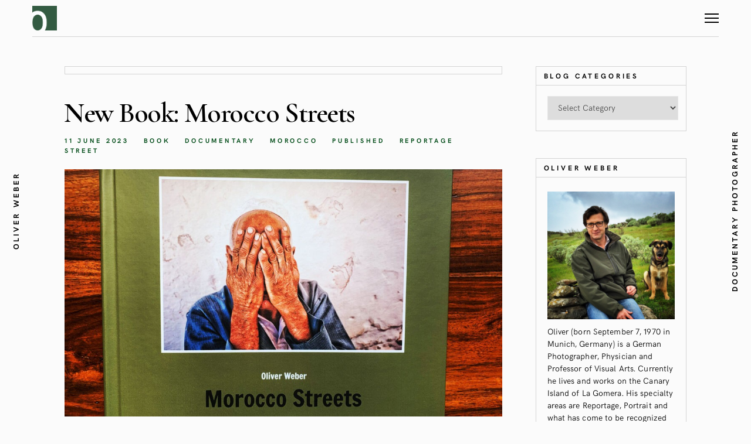

--- FILE ---
content_type: text/html; charset=UTF-8
request_url: https://www.oliver-weber.com/author/oliver/page/6/
body_size: 16860
content:
<!DOCTYPE html>
<html dir="ltr" lang="en-GB" prefix="og: https://ogp.me/ns#">
<head>
	<meta charset="UTF-8">
	<meta http-equiv="X-UA-Compatible" content="IE=edge">
	<meta name="viewport" content="width=device-width, initial-scale=1, minimum-scale=1, maximum-scale=1">
	<title>Oliver - Oliver Weber │ Photographer - Page 6</title>
	<style>img:is([sizes="auto" i], [sizes^="auto," i]) { contain-intrinsic-size: 3000px 1500px }</style>
	
		<!-- All in One SEO 4.8.2 - aioseo.com -->
	<meta name="description" content="- Page 6" />
	<meta name="robots" content="noindex, nofollow, max-image-preview:large" />
	<link rel="canonical" href="https://www.oliver-weber.com/author/oliver/page/6/" />
	<link rel="prev" href="https://www.oliver-weber.com/author/oliver/page/5/" />
	<link rel="next" href="https://www.oliver-weber.com/author/oliver/page/7/" />
	<meta name="generator" content="All in One SEO (AIOSEO) 4.8.2" />
		<script type="application/ld+json" class="aioseo-schema">
			{"@context":"https:\/\/schema.org","@graph":[{"@type":"BreadcrumbList","@id":"https:\/\/www.oliver-weber.com\/author\/oliver\/page\/6\/#breadcrumblist","itemListElement":[{"@type":"ListItem","@id":"https:\/\/www.oliver-weber.com\/#listItem","position":1,"name":"Home","item":"https:\/\/www.oliver-weber.com\/","nextItem":{"@type":"ListItem","@id":"https:\/\/www.oliver-weber.com\/author\/oliver\/page\/6\/#listItem","name":"Oliver"}},{"@type":"ListItem","@id":"https:\/\/www.oliver-weber.com\/author\/oliver\/page\/6\/#listItem","position":2,"name":"Oliver","previousItem":{"@type":"ListItem","@id":"https:\/\/www.oliver-weber.com\/#listItem","name":"Home"}}]},{"@type":"Organization","@id":"https:\/\/www.oliver-weber.com\/#organization","name":"Oliver Weber - Photographer","description":"Oliver Weber is a German  Photographer, Physician and Professor of Visual Arts. Currently he lives and works on the Canary Island of La Gomera.","url":"https:\/\/www.oliver-weber.com\/","sameAs":["https:\/\/twitter.com\/weber_oliver_","https:\/\/www.instagram.com\/oliverweberphoto\/"]},{"@type":"Person","@id":"https:\/\/www.oliver-weber.com\/author\/oliver\/#author","url":"https:\/\/www.oliver-weber.com\/author\/oliver\/","name":"Oliver","image":{"@type":"ImageObject","@id":"https:\/\/www.oliver-weber.com\/author\/oliver\/page\/6\/#authorImage","url":"https:\/\/secure.gravatar.com\/avatar\/4daab2bd8bf5397ce675542ba8bbc762?s=96&d=mm&r=g","width":96,"height":96,"caption":"Oliver"},"mainEntityOfPage":{"@id":"https:\/\/www.oliver-weber.com\/author\/oliver\/page\/6\/#profilepage"}},{"@type":"ProfilePage","@id":"https:\/\/www.oliver-weber.com\/author\/oliver\/page\/6\/#profilepage","url":"https:\/\/www.oliver-weber.com\/author\/oliver\/page\/6\/","name":"Oliver - Oliver Weber \u2502 Photographer - Page 6","description":"- Page 6","inLanguage":"en-GB","isPartOf":{"@id":"https:\/\/www.oliver-weber.com\/#website"},"breadcrumb":{"@id":"https:\/\/www.oliver-weber.com\/author\/oliver\/page\/6\/#breadcrumblist"},"dateCreated":"2020-10-07T16:15:47+02:00","mainEntity":{"@id":"https:\/\/www.oliver-weber.com\/author\/oliver\/#author"}},{"@type":"WebSite","@id":"https:\/\/www.oliver-weber.com\/#website","url":"https:\/\/www.oliver-weber.com\/","name":"Oliver Weber \u2502 Photographer","description":"Oliver Weber is a German  Photographer, Physician and Professor of Visual Arts. Currently he lives and works on the Canary Island of La Gomera.","inLanguage":"en-GB","publisher":{"@id":"https:\/\/www.oliver-weber.com\/#organization"}}]}
		</script>
		<!-- All in One SEO -->

<!-- Jetpack Site Verification Tags -->
<meta name="google-site-verification" content="27gny-hk966ac6W2OGlueu8C7Z1ELwv_fBd5MZUlNyU" />
<meta name="msvalidate.01" content="d1a332f408c14502a971f29f3489e0b9" />
<link rel='dns-prefetch' href='//js.stripe.com' />
<link rel='dns-prefetch' href='//stats.wp.com' />
<link rel='dns-prefetch' href='//checkout.stripe.com' />
<link rel='dns-prefetch' href='//fonts.googleapis.com' />
<link rel='preconnect' href='//c0.wp.com' />
<link rel="alternate" type="application/rss+xml" title="Oliver Weber │ Photographer &raquo; Feed" href="https://www.oliver-weber.com/feed/" />
<link rel="alternate" type="application/rss+xml" title="Oliver Weber │ Photographer &raquo; Comments Feed" href="https://www.oliver-weber.com/comments/feed/" />
<link rel="alternate" type="application/rss+xml" title="Oliver Weber │ Photographer &raquo; Posts by Oliver Feed" href="https://www.oliver-weber.com/author/oliver/feed/" />
<script type="text/javascript">
/* <![CDATA[ */
window._wpemojiSettings = {"baseUrl":"https:\/\/s.w.org\/images\/core\/emoji\/15.0.3\/72x72\/","ext":".png","svgUrl":"https:\/\/s.w.org\/images\/core\/emoji\/15.0.3\/svg\/","svgExt":".svg","source":{"concatemoji":"https:\/\/www.oliver-weber.com\/wp-includes\/js\/wp-emoji-release.min.js?ver=6.7.2"}};
/*! This file is auto-generated */
!function(i,n){var o,s,e;function c(e){try{var t={supportTests:e,timestamp:(new Date).valueOf()};sessionStorage.setItem(o,JSON.stringify(t))}catch(e){}}function p(e,t,n){e.clearRect(0,0,e.canvas.width,e.canvas.height),e.fillText(t,0,0);var t=new Uint32Array(e.getImageData(0,0,e.canvas.width,e.canvas.height).data),r=(e.clearRect(0,0,e.canvas.width,e.canvas.height),e.fillText(n,0,0),new Uint32Array(e.getImageData(0,0,e.canvas.width,e.canvas.height).data));return t.every(function(e,t){return e===r[t]})}function u(e,t,n){switch(t){case"flag":return n(e,"\ud83c\udff3\ufe0f\u200d\u26a7\ufe0f","\ud83c\udff3\ufe0f\u200b\u26a7\ufe0f")?!1:!n(e,"\ud83c\uddfa\ud83c\uddf3","\ud83c\uddfa\u200b\ud83c\uddf3")&&!n(e,"\ud83c\udff4\udb40\udc67\udb40\udc62\udb40\udc65\udb40\udc6e\udb40\udc67\udb40\udc7f","\ud83c\udff4\u200b\udb40\udc67\u200b\udb40\udc62\u200b\udb40\udc65\u200b\udb40\udc6e\u200b\udb40\udc67\u200b\udb40\udc7f");case"emoji":return!n(e,"\ud83d\udc26\u200d\u2b1b","\ud83d\udc26\u200b\u2b1b")}return!1}function f(e,t,n){var r="undefined"!=typeof WorkerGlobalScope&&self instanceof WorkerGlobalScope?new OffscreenCanvas(300,150):i.createElement("canvas"),a=r.getContext("2d",{willReadFrequently:!0}),o=(a.textBaseline="top",a.font="600 32px Arial",{});return e.forEach(function(e){o[e]=t(a,e,n)}),o}function t(e){var t=i.createElement("script");t.src=e,t.defer=!0,i.head.appendChild(t)}"undefined"!=typeof Promise&&(o="wpEmojiSettingsSupports",s=["flag","emoji"],n.supports={everything:!0,everythingExceptFlag:!0},e=new Promise(function(e){i.addEventListener("DOMContentLoaded",e,{once:!0})}),new Promise(function(t){var n=function(){try{var e=JSON.parse(sessionStorage.getItem(o));if("object"==typeof e&&"number"==typeof e.timestamp&&(new Date).valueOf()<e.timestamp+604800&&"object"==typeof e.supportTests)return e.supportTests}catch(e){}return null}();if(!n){if("undefined"!=typeof Worker&&"undefined"!=typeof OffscreenCanvas&&"undefined"!=typeof URL&&URL.createObjectURL&&"undefined"!=typeof Blob)try{var e="postMessage("+f.toString()+"("+[JSON.stringify(s),u.toString(),p.toString()].join(",")+"));",r=new Blob([e],{type:"text/javascript"}),a=new Worker(URL.createObjectURL(r),{name:"wpTestEmojiSupports"});return void(a.onmessage=function(e){c(n=e.data),a.terminate(),t(n)})}catch(e){}c(n=f(s,u,p))}t(n)}).then(function(e){for(var t in e)n.supports[t]=e[t],n.supports.everything=n.supports.everything&&n.supports[t],"flag"!==t&&(n.supports.everythingExceptFlag=n.supports.everythingExceptFlag&&n.supports[t]);n.supports.everythingExceptFlag=n.supports.everythingExceptFlag&&!n.supports.flag,n.DOMReady=!1,n.readyCallback=function(){n.DOMReady=!0}}).then(function(){return e}).then(function(){var e;n.supports.everything||(n.readyCallback(),(e=n.source||{}).concatemoji?t(e.concatemoji):e.wpemoji&&e.twemoji&&(t(e.twemoji),t(e.wpemoji)))}))}((window,document),window._wpemojiSettings);
/* ]]> */
</script>
<style id='wp-emoji-styles-inline-css' type='text/css'>

	img.wp-smiley, img.emoji {
		display: inline !important;
		border: none !important;
		box-shadow: none !important;
		height: 1em !important;
		width: 1em !important;
		margin: 0 0.07em !important;
		vertical-align: -0.1em !important;
		background: none !important;
		padding: 0 !important;
	}
</style>
<link rel='stylesheet' id='wp-block-library-css' href='https://c0.wp.com/c/6.7.2/wp-includes/css/dist/block-library/style.min.css' type='text/css' media='all' />
<style id='wp-block-library-theme-inline-css' type='text/css'>
.wp-block-audio :where(figcaption){color:#555;font-size:13px;text-align:center}.is-dark-theme .wp-block-audio :where(figcaption){color:#ffffffa6}.wp-block-audio{margin:0 0 1em}.wp-block-code{border:1px solid #ccc;border-radius:4px;font-family:Menlo,Consolas,monaco,monospace;padding:.8em 1em}.wp-block-embed :where(figcaption){color:#555;font-size:13px;text-align:center}.is-dark-theme .wp-block-embed :where(figcaption){color:#ffffffa6}.wp-block-embed{margin:0 0 1em}.blocks-gallery-caption{color:#555;font-size:13px;text-align:center}.is-dark-theme .blocks-gallery-caption{color:#ffffffa6}:root :where(.wp-block-image figcaption){color:#555;font-size:13px;text-align:center}.is-dark-theme :root :where(.wp-block-image figcaption){color:#ffffffa6}.wp-block-image{margin:0 0 1em}.wp-block-pullquote{border-bottom:4px solid;border-top:4px solid;color:currentColor;margin-bottom:1.75em}.wp-block-pullquote cite,.wp-block-pullquote footer,.wp-block-pullquote__citation{color:currentColor;font-size:.8125em;font-style:normal;text-transform:uppercase}.wp-block-quote{border-left:.25em solid;margin:0 0 1.75em;padding-left:1em}.wp-block-quote cite,.wp-block-quote footer{color:currentColor;font-size:.8125em;font-style:normal;position:relative}.wp-block-quote:where(.has-text-align-right){border-left:none;border-right:.25em solid;padding-left:0;padding-right:1em}.wp-block-quote:where(.has-text-align-center){border:none;padding-left:0}.wp-block-quote.is-large,.wp-block-quote.is-style-large,.wp-block-quote:where(.is-style-plain){border:none}.wp-block-search .wp-block-search__label{font-weight:700}.wp-block-search__button{border:1px solid #ccc;padding:.375em .625em}:where(.wp-block-group.has-background){padding:1.25em 2.375em}.wp-block-separator.has-css-opacity{opacity:.4}.wp-block-separator{border:none;border-bottom:2px solid;margin-left:auto;margin-right:auto}.wp-block-separator.has-alpha-channel-opacity{opacity:1}.wp-block-separator:not(.is-style-wide):not(.is-style-dots){width:100px}.wp-block-separator.has-background:not(.is-style-dots){border-bottom:none;height:1px}.wp-block-separator.has-background:not(.is-style-wide):not(.is-style-dots){height:2px}.wp-block-table{margin:0 0 1em}.wp-block-table td,.wp-block-table th{word-break:normal}.wp-block-table :where(figcaption){color:#555;font-size:13px;text-align:center}.is-dark-theme .wp-block-table :where(figcaption){color:#ffffffa6}.wp-block-video :where(figcaption){color:#555;font-size:13px;text-align:center}.is-dark-theme .wp-block-video :where(figcaption){color:#ffffffa6}.wp-block-video{margin:0 0 1em}:root :where(.wp-block-template-part.has-background){margin-bottom:0;margin-top:0;padding:1.25em 2.375em}
</style>
<link rel='stylesheet' id='mediaelement-css' href='https://c0.wp.com/c/6.7.2/wp-includes/js/mediaelement/mediaelementplayer-legacy.min.css' type='text/css' media='all' />
<link rel='stylesheet' id='wp-mediaelement-css' href='https://c0.wp.com/c/6.7.2/wp-includes/js/mediaelement/wp-mediaelement.min.css' type='text/css' media='all' />
<style id='jetpack-sharing-buttons-style-inline-css' type='text/css'>
.jetpack-sharing-buttons__services-list{display:flex;flex-direction:row;flex-wrap:wrap;gap:0;list-style-type:none;margin:5px;padding:0}.jetpack-sharing-buttons__services-list.has-small-icon-size{font-size:12px}.jetpack-sharing-buttons__services-list.has-normal-icon-size{font-size:16px}.jetpack-sharing-buttons__services-list.has-large-icon-size{font-size:24px}.jetpack-sharing-buttons__services-list.has-huge-icon-size{font-size:36px}@media print{.jetpack-sharing-buttons__services-list{display:none!important}}.editor-styles-wrapper .wp-block-jetpack-sharing-buttons{gap:0;padding-inline-start:0}ul.jetpack-sharing-buttons__services-list.has-background{padding:1.25em 2.375em}
</style>
<style id='classic-theme-styles-inline-css' type='text/css'>
/*! This file is auto-generated */
.wp-block-button__link{color:#fff;background-color:#32373c;border-radius:9999px;box-shadow:none;text-decoration:none;padding:calc(.667em + 2px) calc(1.333em + 2px);font-size:1.125em}.wp-block-file__button{background:#32373c;color:#fff;text-decoration:none}
</style>
<style id='global-styles-inline-css' type='text/css'>
:root{--wp--preset--aspect-ratio--square: 1;--wp--preset--aspect-ratio--4-3: 4/3;--wp--preset--aspect-ratio--3-4: 3/4;--wp--preset--aspect-ratio--3-2: 3/2;--wp--preset--aspect-ratio--2-3: 2/3;--wp--preset--aspect-ratio--16-9: 16/9;--wp--preset--aspect-ratio--9-16: 9/16;--wp--preset--color--black: #000000;--wp--preset--color--cyan-bluish-gray: #abb8c3;--wp--preset--color--white: #ffffff;--wp--preset--color--pale-pink: #f78da7;--wp--preset--color--vivid-red: #cf2e2e;--wp--preset--color--luminous-vivid-orange: #ff6900;--wp--preset--color--luminous-vivid-amber: #fcb900;--wp--preset--color--light-green-cyan: #7bdcb5;--wp--preset--color--vivid-green-cyan: #00d084;--wp--preset--color--pale-cyan-blue: #8ed1fc;--wp--preset--color--vivid-cyan-blue: #0693e3;--wp--preset--color--vivid-purple: #9b51e0;--wp--preset--gradient--vivid-cyan-blue-to-vivid-purple: linear-gradient(135deg,rgba(6,147,227,1) 0%,rgb(155,81,224) 100%);--wp--preset--gradient--light-green-cyan-to-vivid-green-cyan: linear-gradient(135deg,rgb(122,220,180) 0%,rgb(0,208,130) 100%);--wp--preset--gradient--luminous-vivid-amber-to-luminous-vivid-orange: linear-gradient(135deg,rgba(252,185,0,1) 0%,rgba(255,105,0,1) 100%);--wp--preset--gradient--luminous-vivid-orange-to-vivid-red: linear-gradient(135deg,rgba(255,105,0,1) 0%,rgb(207,46,46) 100%);--wp--preset--gradient--very-light-gray-to-cyan-bluish-gray: linear-gradient(135deg,rgb(238,238,238) 0%,rgb(169,184,195) 100%);--wp--preset--gradient--cool-to-warm-spectrum: linear-gradient(135deg,rgb(74,234,220) 0%,rgb(151,120,209) 20%,rgb(207,42,186) 40%,rgb(238,44,130) 60%,rgb(251,105,98) 80%,rgb(254,248,76) 100%);--wp--preset--gradient--blush-light-purple: linear-gradient(135deg,rgb(255,206,236) 0%,rgb(152,150,240) 100%);--wp--preset--gradient--blush-bordeaux: linear-gradient(135deg,rgb(254,205,165) 0%,rgb(254,45,45) 50%,rgb(107,0,62) 100%);--wp--preset--gradient--luminous-dusk: linear-gradient(135deg,rgb(255,203,112) 0%,rgb(199,81,192) 50%,rgb(65,88,208) 100%);--wp--preset--gradient--pale-ocean: linear-gradient(135deg,rgb(255,245,203) 0%,rgb(182,227,212) 50%,rgb(51,167,181) 100%);--wp--preset--gradient--electric-grass: linear-gradient(135deg,rgb(202,248,128) 0%,rgb(113,206,126) 100%);--wp--preset--gradient--midnight: linear-gradient(135deg,rgb(2,3,129) 0%,rgb(40,116,252) 100%);--wp--preset--font-size--small: 13px;--wp--preset--font-size--medium: 20px;--wp--preset--font-size--large: 36px;--wp--preset--font-size--x-large: 42px;--wp--preset--spacing--20: 0.44rem;--wp--preset--spacing--30: 0.67rem;--wp--preset--spacing--40: 1rem;--wp--preset--spacing--50: 1.5rem;--wp--preset--spacing--60: 2.25rem;--wp--preset--spacing--70: 3.38rem;--wp--preset--spacing--80: 5.06rem;--wp--preset--shadow--natural: 6px 6px 9px rgba(0, 0, 0, 0.2);--wp--preset--shadow--deep: 12px 12px 50px rgba(0, 0, 0, 0.4);--wp--preset--shadow--sharp: 6px 6px 0px rgba(0, 0, 0, 0.2);--wp--preset--shadow--outlined: 6px 6px 0px -3px rgba(255, 255, 255, 1), 6px 6px rgba(0, 0, 0, 1);--wp--preset--shadow--crisp: 6px 6px 0px rgba(0, 0, 0, 1);}:where(.is-layout-flex){gap: 0.5em;}:where(.is-layout-grid){gap: 0.5em;}body .is-layout-flex{display: flex;}.is-layout-flex{flex-wrap: wrap;align-items: center;}.is-layout-flex > :is(*, div){margin: 0;}body .is-layout-grid{display: grid;}.is-layout-grid > :is(*, div){margin: 0;}:where(.wp-block-columns.is-layout-flex){gap: 2em;}:where(.wp-block-columns.is-layout-grid){gap: 2em;}:where(.wp-block-post-template.is-layout-flex){gap: 1.25em;}:where(.wp-block-post-template.is-layout-grid){gap: 1.25em;}.has-black-color{color: var(--wp--preset--color--black) !important;}.has-cyan-bluish-gray-color{color: var(--wp--preset--color--cyan-bluish-gray) !important;}.has-white-color{color: var(--wp--preset--color--white) !important;}.has-pale-pink-color{color: var(--wp--preset--color--pale-pink) !important;}.has-vivid-red-color{color: var(--wp--preset--color--vivid-red) !important;}.has-luminous-vivid-orange-color{color: var(--wp--preset--color--luminous-vivid-orange) !important;}.has-luminous-vivid-amber-color{color: var(--wp--preset--color--luminous-vivid-amber) !important;}.has-light-green-cyan-color{color: var(--wp--preset--color--light-green-cyan) !important;}.has-vivid-green-cyan-color{color: var(--wp--preset--color--vivid-green-cyan) !important;}.has-pale-cyan-blue-color{color: var(--wp--preset--color--pale-cyan-blue) !important;}.has-vivid-cyan-blue-color{color: var(--wp--preset--color--vivid-cyan-blue) !important;}.has-vivid-purple-color{color: var(--wp--preset--color--vivid-purple) !important;}.has-black-background-color{background-color: var(--wp--preset--color--black) !important;}.has-cyan-bluish-gray-background-color{background-color: var(--wp--preset--color--cyan-bluish-gray) !important;}.has-white-background-color{background-color: var(--wp--preset--color--white) !important;}.has-pale-pink-background-color{background-color: var(--wp--preset--color--pale-pink) !important;}.has-vivid-red-background-color{background-color: var(--wp--preset--color--vivid-red) !important;}.has-luminous-vivid-orange-background-color{background-color: var(--wp--preset--color--luminous-vivid-orange) !important;}.has-luminous-vivid-amber-background-color{background-color: var(--wp--preset--color--luminous-vivid-amber) !important;}.has-light-green-cyan-background-color{background-color: var(--wp--preset--color--light-green-cyan) !important;}.has-vivid-green-cyan-background-color{background-color: var(--wp--preset--color--vivid-green-cyan) !important;}.has-pale-cyan-blue-background-color{background-color: var(--wp--preset--color--pale-cyan-blue) !important;}.has-vivid-cyan-blue-background-color{background-color: var(--wp--preset--color--vivid-cyan-blue) !important;}.has-vivid-purple-background-color{background-color: var(--wp--preset--color--vivid-purple) !important;}.has-black-border-color{border-color: var(--wp--preset--color--black) !important;}.has-cyan-bluish-gray-border-color{border-color: var(--wp--preset--color--cyan-bluish-gray) !important;}.has-white-border-color{border-color: var(--wp--preset--color--white) !important;}.has-pale-pink-border-color{border-color: var(--wp--preset--color--pale-pink) !important;}.has-vivid-red-border-color{border-color: var(--wp--preset--color--vivid-red) !important;}.has-luminous-vivid-orange-border-color{border-color: var(--wp--preset--color--luminous-vivid-orange) !important;}.has-luminous-vivid-amber-border-color{border-color: var(--wp--preset--color--luminous-vivid-amber) !important;}.has-light-green-cyan-border-color{border-color: var(--wp--preset--color--light-green-cyan) !important;}.has-vivid-green-cyan-border-color{border-color: var(--wp--preset--color--vivid-green-cyan) !important;}.has-pale-cyan-blue-border-color{border-color: var(--wp--preset--color--pale-cyan-blue) !important;}.has-vivid-cyan-blue-border-color{border-color: var(--wp--preset--color--vivid-cyan-blue) !important;}.has-vivid-purple-border-color{border-color: var(--wp--preset--color--vivid-purple) !important;}.has-vivid-cyan-blue-to-vivid-purple-gradient-background{background: var(--wp--preset--gradient--vivid-cyan-blue-to-vivid-purple) !important;}.has-light-green-cyan-to-vivid-green-cyan-gradient-background{background: var(--wp--preset--gradient--light-green-cyan-to-vivid-green-cyan) !important;}.has-luminous-vivid-amber-to-luminous-vivid-orange-gradient-background{background: var(--wp--preset--gradient--luminous-vivid-amber-to-luminous-vivid-orange) !important;}.has-luminous-vivid-orange-to-vivid-red-gradient-background{background: var(--wp--preset--gradient--luminous-vivid-orange-to-vivid-red) !important;}.has-very-light-gray-to-cyan-bluish-gray-gradient-background{background: var(--wp--preset--gradient--very-light-gray-to-cyan-bluish-gray) !important;}.has-cool-to-warm-spectrum-gradient-background{background: var(--wp--preset--gradient--cool-to-warm-spectrum) !important;}.has-blush-light-purple-gradient-background{background: var(--wp--preset--gradient--blush-light-purple) !important;}.has-blush-bordeaux-gradient-background{background: var(--wp--preset--gradient--blush-bordeaux) !important;}.has-luminous-dusk-gradient-background{background: var(--wp--preset--gradient--luminous-dusk) !important;}.has-pale-ocean-gradient-background{background: var(--wp--preset--gradient--pale-ocean) !important;}.has-electric-grass-gradient-background{background: var(--wp--preset--gradient--electric-grass) !important;}.has-midnight-gradient-background{background: var(--wp--preset--gradient--midnight) !important;}.has-small-font-size{font-size: var(--wp--preset--font-size--small) !important;}.has-medium-font-size{font-size: var(--wp--preset--font-size--medium) !important;}.has-large-font-size{font-size: var(--wp--preset--font-size--large) !important;}.has-x-large-font-size{font-size: var(--wp--preset--font-size--x-large) !important;}
:where(.wp-block-post-template.is-layout-flex){gap: 1.25em;}:where(.wp-block-post-template.is-layout-grid){gap: 1.25em;}
:where(.wp-block-columns.is-layout-flex){gap: 2em;}:where(.wp-block-columns.is-layout-grid){gap: 2em;}
:root :where(.wp-block-pullquote){font-size: 1.5em;line-height: 1.6;}
</style>
<link rel='stylesheet' id='contact-form-7-css' href='https://www.oliver-weber.com/wp-content/plugins/contact-form-7/includes/css/styles.css?ver=6.0.6' type='text/css' media='all' />
<link rel='stylesheet' id='photoswipe-css' href='https://www.oliver-weber.com/wp-content/plugins/mauer-bild-gallery/includes/photoSwipe/photoswipe.css?ver=1.1' type='text/css' media='all' />
<link rel='stylesheet' id='photoswipe-default-skin-css' href='https://www.oliver-weber.com/wp-content/plugins/mauer-bild-gallery/includes/photoSwipe/default-skin/default-skin.css?ver=1.1' type='text/css' media='all' />
<link rel='stylesheet' id='stripe-checkout-button-css' href='https://checkout.stripe.com/v3/checkout/button.css' type='text/css' media='all' />
<link rel='stylesheet' id='simpay-public-css' href='https://www.oliver-weber.com/wp-content/plugins/stripe/includes/core/assets/css/simpay-public.min.css?ver=4.15.0' type='text/css' media='all' />
<link rel='stylesheet' id='bootstrap-css' href='https://www.oliver-weber.com/wp-content/themes/mauer-bild/includes/bootstrap/css/bootstrap.min.css?ver=1.3.3' type='text/css' media='all' />
<link rel='stylesheet' id='HKGrotesk-css' href='https://www.oliver-weber.com/wp-content/themes/mauer-bild/fonts/HKGrotesk/stylesheet.css?ver=1.3.3' type='text/css' media='all' />
<link rel='stylesheet' id='font-awesome-css' href='https://www.oliver-weber.com/wp-content/themes/mauer-bild/includes/font-awesome/css/font-awesome.min.css?ver=1.3.3' type='text/css' media='all' />
<link rel='stylesheet' id='mauerGoogleFonts-css' href='https://fonts.googleapis.com/css?family=Cormorant+Garamond%3A400%2C600%2C400i%2C600i&#038;subset=latin%2Clatin-ext&#038;ver=1.3.3' type='text/css' media='all' />
<link rel='stylesheet' id='royalslider-css' href='https://www.oliver-weber.com/wp-content/themes/mauer-bild/includes/royalSlider/royalslider/royalslider.css?ver=1.3.3' type='text/css' media='all' />
<link rel='stylesheet' id='royalslider-rs-default-css' href='https://www.oliver-weber.com/wp-content/themes/mauer-bild/includes/royalSlider/royalslider/skins/default/rs-default.css?ver=1.3.3' type='text/css' media='all' />
<link rel='stylesheet' id='mauer-theme-stylesheet-css' href='https://www.oliver-weber.com/wp-content/themes/mauer-bild/style.css?ver=1.3.3' type='text/css' media='all' />
<link rel='stylesheet' id='sharedaddy-css' href='https://c0.wp.com/p/jetpack/14.6/modules/sharedaddy/sharing.css' type='text/css' media='all' />
<link rel='stylesheet' id='social-logos-css' href='https://c0.wp.com/p/jetpack/14.6/_inc/social-logos/social-logos.min.css' type='text/css' media='all' />
<script type="text/javascript" src="https://c0.wp.com/c/6.7.2/wp-includes/js/jquery/jquery.min.js" id="jquery-core-js"></script>
<script type="text/javascript" src="https://c0.wp.com/c/6.7.2/wp-includes/js/jquery/jquery-migrate.min.js" id="jquery-migrate-js"></script>
<!--[if lt IE 9]>
<script type="text/javascript" src="https://www.oliver-weber.com/wp-content/themes/mauer-bild/includes/html5Shiv/html5shiv.min.js?ver=1.3.3" id="html5shiv-js"></script>
<![endif]-->
<!--[if lt IE 9]>
<script type="text/javascript" src="https://www.oliver-weber.com/wp-content/themes/mauer-bild/includes/respondJS/respond.min.js?ver=1.3.3" id="respond-js"></script>
<![endif]-->
<link rel="https://api.w.org/" href="https://www.oliver-weber.com/wp-json/" /><link rel="alternate" title="JSON" type="application/json" href="https://www.oliver-weber.com/wp-json/wp/v2/users/1" /><link rel="EditURI" type="application/rsd+xml" title="RSD" href="https://www.oliver-weber.com/xmlrpc.php?rsd" />
<meta name="generator" content="WordPress 6.7.2" />
<meta name="viewport" content="width=device-width, minimum-scale=1" />	<style>img#wpstats{display:none}</style>
				<script>
			document.documentElement.className = document.documentElement.className.replace('no-js', 'js');
		</script>
				<style>
			.no-js img.lazyload {
				display: none;
			}

			figure.wp-block-image img.lazyloading {
				min-width: 150px;
			}

						.lazyload, .lazyloading {
				opacity: 0;
			}

			.lazyloaded {
				opacity: 1;
				transition: opacity 400ms;
				transition-delay: 0ms;
			}

					</style>
		<link rel="icon" href="https://www.oliver-weber.com/wp-content/uploads/2021/02/olicito-small-new-logo-150x150.jpg" sizes="32x32" />
<link rel="icon" href="https://www.oliver-weber.com/wp-content/uploads/2021/02/olicito-small-new-logo-300x300.jpg" sizes="192x192" />
<link rel="apple-touch-icon" href="https://www.oliver-weber.com/wp-content/uploads/2021/02/olicito-small-new-logo-300x300.jpg" />
<meta name="msapplication-TileImage" content="https://www.oliver-weber.com/wp-content/uploads/2021/02/olicito-small-new-logo-300x300.jpg" />
		<style>
			/* Custom margins set in theme options */
			@media (max-width: 767px) {
				.mauer-framer, .top-stripe {margin: 0 10px;}
				#footer {left:10px; right:10px;}
				.side-panel {display: none;}

				.mauer-framer {margin-top: 6.2rem;}
				.top-stripe-holder {height: 6.2rem;}
				#mauer-hamburger {margin-top: 13px;}
				.logo-link {height: 4.2rem;}
				.footer-content {height: 6.2rem;}
			}
			@media (min-width: 768px) and (max-width: 991px) {
				.mauer-framer, .top-stripe {margin: 0 33px;}
				#footer {left:33px; right:33px;}
				.side-panel {width: 45px;}
				.container {width: 678px;} /* default was 744; changed to 744 - 34 * 2 */

				.mauer-framer {margin-top: 6.2rem;}
				.top-stripe-holder {height: 6.2rem;}
				#mauer-hamburger {margin-top: 13px;}
				.logo-link {height: 4.2rem;}
				.footer-content {height: 6.2rem;}
			}
			@media (min-width: 991px) and (max-width: 1199px) {
				.mauer-framer, .top-stripe {margin: 0 43px;}
				#footer {left:43px; right:43px;}
				.side-panel {width: 55px;}
				.container {width: 878px;}

				.mauer-framer {margin-top: 6.2rem;}
				.top-stripe-holder {height: 6.2rem;}
				#mauer-hamburger {margin-top: 13px;}
				.logo-link {height: 4.2rem;}
				.footer-content {height: 6.2rem;}
			}
			@media (min-width: 1200px) {
				.mauer-framer, .top-stripe {margin: 0 43px;}
				#footer {left:43px; right:43px;}
				.side-panel {width: 55px;}
				.container {width: 1084px;}

				.mauer-framer {margin-top: 6.2rem;}
				.top-stripe-holder {height: 6.2rem;}
				#mauer-hamburger {margin-top: 13px;}
				.logo-link {height: 4.2rem;}
				.footer-content {height: 6.2rem;}
			}
		</style>
				<style>
			/* Colors */
			body, .mauer-preloader,  .top-stripe,  #menu-popover, .entry-tile,
			.sd-social-icon .sd-button span.share-count {
				background-color: #fbfbfb;
			}

			body, .entry-full.page .entry-title.type-2,
			.rsArrowLeft .rsArrowIcn:before, .rsArrowRight .rsArrowIcn:after,
			.rsArrowLeft .rsArrowIcn:hover:before,
			.rsArrowRight .rsArrowIcn:hover:after,
			.rsDefault .rsFullscreenIcn:before, .mauer-rsSlideCount,
			.bild-menu a,
			input[type="submit"], .section-main-content input[type="submit"],
			.ghost-button-link, .section-main-content .ghost-button-link, button,
			.entry-in-feed .entry-title a,
			.portfolio-categories a, .galleries-categories a,
			#comments .comment-heading a,
			.blog-post-in-more a,
			.social-links a,
			.sd-social-icon .sd-button span.share-count,
			.sd-social-icon a.sd-button:before,
			.footer-copyright a,
			blockquote, blockquote cite, .wp-block-quote cite,
			.ghost-button-link, .is-style-outline .wp-block-button__link {
				color: #000000;
			}

			#mauer-hamburger .line,
			.mauer-rsSlideCaption,
			.wp-block-button__link,
			.solid-button-link {
				background-color: #000000;
				color: #fbfbfb;
			}

			.wp-block-button__link,
			.solid-button-link {
				border-color: #000000!important;
			}

			
			a, a:hover, a:focus,
			.entry-in-feed .entry-title a:hover,
			.entry-in-feed .entry-meta a:hover,
			.entry-full .entry-meta a:hover,
			.social-links a:hover, .social-links a:focus,
			.portfolio-categories a:hover, .portfolio-categories a:focus,
			.portfolio-categories .current-cat a,
			.galleries-categories a:hover, .galleries-categories a:focus,
			.galleries-categories .current-cat a,
			.entry-excerpt .more-link:hover, .entry-excerpt .more-link:focus,
			.more-posts-wrapper .entry-meta a:hover, .more-posts-wrapper .entry-meta a:focus,
			.footer-copyright a:hover, .footer-copyright a:focus {
				color: #004919;
			}

			input[type="submit"]:hover, .section-main-content input[type="submit"]:hover,
			.ghost-button-link:hover, .section-main-content .ghost-button-link:hover,
			.section-main-content button:hover,
			#mauer-ajax-load-more:hover,
			#mauer-ajax-load-more.pulse,
			.wp-block-button__link:hover,
			.solid-button-link:hover {
				border-color: #004919!important;
				background-color: #004919;
				color: #fbfbfb;
			}

			.entry-content a:hover, .entry-content a:focus,
			#comments a:hover, #comments a:focus,
			.entry-excerpt a:hover, .entry-excerpt a:focus,
			#mauer-ajax-load-more,
			.mauer-spinner {
				border-color: #000000;
			}

			.mauer-spinner {
				border-top-color: transparent;
			}

			.entry-content a, .entry-excerpt a, #comments a,
			.bild-menu a:hover, .bild-menu a:focus,
			.entry-in-feed,
			.bild-box,
			.bild-box-title, .widget>h4,
			.widget, .widget>h4,
			.footer-wrapper,
			hr,
			.portfolio-categories, .galleries-categories,
			.comment-holder.depth-1,
			.line-beneath-menu,
			.widgetized-area a, .widgetized-area a,
			blockquote,
			.wp-block-quote:not(.is-large):not(.is-style-large):not(.has-text-align-right),
			.wp-block-quote.has-text-align-right,
			.wp-block-pullquote,
			.wp-block-separator {
				border-color: #d4d4d4;
			}

			.bild-menu .menu-primary-container>ul>li:before,
			.entry-full.post>.entry-title:after,
			.entry-full.page .entry-title.type-2:after,
			.entry-content-special-separator,
			blockquote:before, blockquote:after,
			.wp-block-quote.is-large:before, .wp-block-quote.is-large:after,
			.wp-block-quote.is-style-large:before, .wp-block-quote.is-style-large:after,
			.footer-dash {
				background-color: #d4d4d4;
			}

			.entry-in-feed .entry-meta,
			.entry-full .entry-meta,
			.entry-in-feed .entry-meta a,
			.entry-full .entry-meta a,
			.entry-full .entry-meta .entry-date,
			.entry-excerpt .more-link,
			.more-posts-wrapper .entry-meta,
			.more-posts-wrapper .entry-meta a,
			.comment-reply-link,
			.comment-notes, .logged-in-as, .subscribe-label,
			.logged-in-as a,
			.comment-reply-link,
			.comment-date {
				color: #024c18;
			}

			.entry-tags a, .tagcloud a,
		  {
				border-color: #024c18;
			}

			.entry-tags a:hover, .tagcloud a:hover, .widgetized-area .tagcloud a:hover {
				background-color: #004919;
				border-color: #004919;
			}

			.widgetized-area a:hover, .widgetized-area a:focus {
				border-color: #d4d4d4;
			}

			.rsDefault, .rsDefault .rsOverflow, .rsDefault .rsSlide, .rsDefault .rsVideoFrameHolder, .rsDefault .rsThumbs {
				background-color: #f2f2f2			}

			.text-logo-wrapper {background-color: #000000;}

			
			
			
		</style>
		</head>

<body class="archive paged author author-oliver author-1 wp-embed-responsive paged-6 author-paged-6 body-blog-feed">



<div class="mauer-preloader">
	<div class="mauer-spinner"></div>
</div>

<div class="side-panel side-panel-left">
	<span class="side-panel-text">
		Oliver Weber	</span>
</div>
<div class="side-panel side-panel-right">
	<span class="side-panel-text">
		Documentary Photographer	</span>
</div>

<div class="top-stripe">
	<div class="container-fluid">
		<div class="row">
			<div class="col-xs-12">

				<div class="top-stripe-holder">
					<div class="top-stripe-content">
						<a href="https://www.oliver-weber.com/" class="logo-link" title="Oliver Weber │ Photographer">
							<img class='header-logo image-logo' src=https://www.oliver-weber.com/wp-content/uploads/2021/02/olicito-small-new-logo-1.jpg alt='Oliver Weber │ Photographer'/>						</a>
						<a id="menu-toggle" href="#" title="MENU">
							<div id="mauer-hamburger" title="Menu">
								<span class="line line-1"></span>
								<span class="line line-2"></span>
								<span class="line line-3"></span>
							</div>
						</a>
					</div>
				</div>

			</div>
		</div>
	</div>
</div>

<div class="mauer-framer">
	<div id="menu-popover">
		<table class="centerer-table">
			<tr>
				<td class="bild-menu">
					<div class="menu-menu-1-container"><ul id="menu-menu-1" class="menu"><li id="menu-item-1001" class="menu-item menu-item-type-post_type menu-item-object-page menu-item-home menu-item-1001"><a href="https://www.oliver-weber.com/">Home</a></li>
<li id="menu-item-1009" class="menu-item menu-item-type-post_type menu-item-object-page menu-item-1009"><a href="https://www.oliver-weber.com/portfolio/">Portfolio</a></li>
<li id="menu-item-2071" class="menu-item menu-item-type-post_type menu-item-object-page menu-item-2071"><a href="https://www.oliver-weber.com/books/">Print: Books &amp; Magazines</a></li>
<li id="menu-item-1008" class="menu-item menu-item-type-post_type menu-item-object-page menu-item-1008"><a href="https://www.oliver-weber.com/about-oliver-weber/">About Oliver Weber + Contact</a></li>
<li id="menu-item-1002" class="menu-item menu-item-type-post_type menu-item-object-page current_page_parent menu-item-1002"><a href="https://www.oliver-weber.com/blog-by-oliver-weber/">Blog / News</a></li>
</ul></div>				</td>
			</tr>
		</table>
	</div>

<!-- Line beheath menu -->
<div class="container-fluid"><div class="row"><div class="col-xs-12"><div class="line-beneath-menu"></div></div></div></div>


<div class="section-main-content">
	
<div class="container with-top-padding">
	<div class="row row-wider-cols">

		<!-- Feed -->
					<div class="col-xs-12 col-md-9">
					<div class="mauer-blog-feed-framer">

				
									<div class="bild-box contentless">
						<h3 class="bild-box-title archive-title">
													</h3>
					</div>
				
									<div class="mauer-posts-wrapper">
						
							<div class="entry-in-feed post-2073 post type-post status-publish format-standard has-post-thumbnail hentry category-book category-documentary category-morocco category-published category-reportage category-street">
								<h1 class="entry-title"><a href="https://www.oliver-weber.com/new-book-morocco-streets/">New Book: Morocco Streets</a></h1>

								<div class="entry-meta">
																													<span class="entry-date"><a href="https://www.oliver-weber.com/new-book-morocco-streets/">11 June 2023</a></span>
										<span class="entry-cats"><a href="https://www.oliver-weber.com/category/book/" rel="category tag">Book</a> <a href="https://www.oliver-weber.com/category/documentary/" rel="category tag">Documentary</a> <a href="https://www.oliver-weber.com/category/morocco/" rel="category tag">Morocco</a> <a href="https://www.oliver-weber.com/category/published/" rel="category tag">Published</a> <a href="https://www.oliver-weber.com/category/reportage/" rel="category tag">Reportage</a> <a href="https://www.oliver-weber.com/category/street/" rel="category tag">Street</a></span>
																	</div>

																	<a href="https://www.oliver-weber.com/new-book-morocco-streets/" class="entry-thumb-link" title="New Book: Morocco Streets">
										<div class="entry-thumb-wrapper blog">
											<div class="mauer-bild-img-box-wrapper"><div class="mauer-bild-img-box" style="padding-top: 56.62188099857%"><img data-aspect-ratio="1.7661016949" width="1042" height="590" src="https://www.oliver-weber.com/wp-content/uploads/2023/06/Bildband-Oliver-Weber-Marokko-1042x590.jpg" class="attachment-mauer_thumb_3 size-mauer_thumb_3 wp-post-image" alt="" decoding="async" fetchpriority="high" /></div></div>											<div class="entry-thumb-overlay"></div>
										</div>
									</a>
								
								<div class="entry-excerpt">
									<p>Morocco &#8220;As you wake up to sort of Morocco coming to life, and you drive a two hour journey through the desert as the sun is rising over the sand dunes… I saw landscape, humans and visual stuff that I’ll never forget. It was special.&#8221; Morocco Streets Oliver WeberPublisher: Photo Art Books (2023)Pages: 5425 x 20 cmLanguage: English ISBN 979-8-21122-627-2 (Hardcover) € 75,00 EUROrder:</p>
<div class="sharedaddy sd-sharing-enabled"><div class="robots-nocontent sd-block sd-social sd-social-icon sd-sharing"><h3 class="sd-title">Share this:</h3><div class="sd-content"><ul><li class="share-facebook"><a rel="nofollow noopener noreferrer"
				data-shared="sharing-facebook-2073"
				class="share-facebook sd-button share-icon no-text"
				href="https://www.oliver-weber.com/new-book-morocco-streets/?share=facebook"
				target="_blank"
				aria-labelledby="sharing-facebook-2073"
				>
				<span id="sharing-facebook-2073" hidden>Click to share on Facebook (Opens in new window)</span>
				<span>Facebook</span>
			</a></li><li class="share-jetpack-whatsapp"><a rel="nofollow noopener noreferrer"
				data-shared="sharing-whatsapp-2073"
				class="share-jetpack-whatsapp sd-button share-icon no-text"
				href="https://www.oliver-weber.com/new-book-morocco-streets/?share=jetpack-whatsapp"
				target="_blank"
				aria-labelledby="sharing-whatsapp-2073"
				>
				<span id="sharing-whatsapp-2073" hidden>Click to share on WhatsApp (Opens in new window)</span>
				<span>WhatsApp</span>
			</a></li><li class="share-x"><a rel="nofollow noopener noreferrer"
				data-shared="sharing-x-2073"
				class="share-x sd-button share-icon no-text"
				href="https://www.oliver-weber.com/new-book-morocco-streets/?share=x"
				target="_blank"
				aria-labelledby="sharing-x-2073"
				>
				<span id="sharing-x-2073" hidden>Click to share on X (Opens in new window)</span>
				<span>X</span>
			</a></li><li class="share-email"><a rel="nofollow noopener noreferrer"
				data-shared="sharing-email-2073"
				class="share-email sd-button share-icon no-text"
				href="mailto:?subject=%5BShared%20Post%5D%20New%20Book%3A%20Morocco%20Streets&#038;body=https%3A%2F%2Fwww.oliver-weber.com%2Fnew-book-morocco-streets%2F&#038;share=email"
				target="_blank"
				aria-labelledby="sharing-email-2073"
				data-email-share-error-title="Do you have email set up?" data-email-share-error-text="If you&#039;re having problems sharing via email, you might not have email set up for your browser. You may need to create a new email yourself." data-email-share-nonce="7591604a06" data-email-share-track-url="https://www.oliver-weber.com/new-book-morocco-streets/?share=email">
				<span id="sharing-email-2073" hidden>Click to email a link to a friend (Opens in new window)</span>
				<span>Email</span>
			</a></li><li class="share-telegram"><a rel="nofollow noopener noreferrer"
				data-shared="sharing-telegram-2073"
				class="share-telegram sd-button share-icon no-text"
				href="https://www.oliver-weber.com/new-book-morocco-streets/?share=telegram"
				target="_blank"
				aria-labelledby="sharing-telegram-2073"
				>
				<span id="sharing-telegram-2073" hidden>Click to share on Telegram (Opens in new window)</span>
				<span>Telegram</span>
			</a></li><li class="share-end"></li></ul></div></div></div>		<div class="more-link-holder">
			<a class="more-link" href="https://www.oliver-weber.com/new-book-morocco-streets/">read more <i class="fa fa-angle-right"></i></a>
		</div>								</div>

							</div>

						
							<div class="entry-in-feed post-2041 post type-post status-publish format-standard has-post-thumbnail hentry category-exhibition category-morocco category-reportage category-street">
								<h1 class="entry-title"><a href="https://www.oliver-weber.com/morocco-11/">Morocco XI</a></h1>

								<div class="entry-meta">
																													<span class="entry-date"><a href="https://www.oliver-weber.com/morocco-11/">22 April 2023</a></span>
										<span class="entry-cats"><a href="https://www.oliver-weber.com/category/exhibition/" rel="category tag">Exhibition</a> <a href="https://www.oliver-weber.com/category/morocco/" rel="category tag">Morocco</a> <a href="https://www.oliver-weber.com/category/reportage/" rel="category tag">Reportage</a> <a href="https://www.oliver-weber.com/category/street/" rel="category tag">Street</a></span>
																	</div>

																	<a href="https://www.oliver-weber.com/morocco-11/" class="entry-thumb-link" title="Morocco XI">
										<div class="entry-thumb-wrapper blog">
											<div class="mauer-bild-img-box-wrapper"><div class="mauer-bild-img-box" style="padding-top: 56.62188099857%"><img data-aspect-ratio="1.7661016949" width="1042" height="590" data-src="https://www.oliver-weber.com/wp-content/uploads/2022/09/Marokko-Oliver-Weber-13-b-HP-1042x590.jpg" class="attachment-mauer_thumb_3 size-mauer_thumb_3 wp-post-image lazyload" alt="" decoding="async" src="[data-uri]" style="--smush-placeholder-width: 1042px; --smush-placeholder-aspect-ratio: 1042/590;" /></div></div>											<div class="entry-thumb-overlay"></div>
										</div>
									</a>
								
								<div class="entry-excerpt">
									<p>Link: Full Story &#8211; Morocco 2022</p>
<div class="sharedaddy sd-sharing-enabled"><div class="robots-nocontent sd-block sd-social sd-social-icon sd-sharing"><h3 class="sd-title">Share this:</h3><div class="sd-content"><ul><li class="share-facebook"><a rel="nofollow noopener noreferrer"
				data-shared="sharing-facebook-2041"
				class="share-facebook sd-button share-icon no-text"
				href="https://www.oliver-weber.com/morocco-11/?share=facebook"
				target="_blank"
				aria-labelledby="sharing-facebook-2041"
				>
				<span id="sharing-facebook-2041" hidden>Click to share on Facebook (Opens in new window)</span>
				<span>Facebook</span>
			</a></li><li class="share-jetpack-whatsapp"><a rel="nofollow noopener noreferrer"
				data-shared="sharing-whatsapp-2041"
				class="share-jetpack-whatsapp sd-button share-icon no-text"
				href="https://www.oliver-weber.com/morocco-11/?share=jetpack-whatsapp"
				target="_blank"
				aria-labelledby="sharing-whatsapp-2041"
				>
				<span id="sharing-whatsapp-2041" hidden>Click to share on WhatsApp (Opens in new window)</span>
				<span>WhatsApp</span>
			</a></li><li class="share-x"><a rel="nofollow noopener noreferrer"
				data-shared="sharing-x-2041"
				class="share-x sd-button share-icon no-text"
				href="https://www.oliver-weber.com/morocco-11/?share=x"
				target="_blank"
				aria-labelledby="sharing-x-2041"
				>
				<span id="sharing-x-2041" hidden>Click to share on X (Opens in new window)</span>
				<span>X</span>
			</a></li><li class="share-email"><a rel="nofollow noopener noreferrer"
				data-shared="sharing-email-2041"
				class="share-email sd-button share-icon no-text"
				href="mailto:?subject=%5BShared%20Post%5D%20Morocco%20XI&#038;body=https%3A%2F%2Fwww.oliver-weber.com%2Fmorocco-11%2F&#038;share=email"
				target="_blank"
				aria-labelledby="sharing-email-2041"
				data-email-share-error-title="Do you have email set up?" data-email-share-error-text="If you&#039;re having problems sharing via email, you might not have email set up for your browser. You may need to create a new email yourself." data-email-share-nonce="55bb0f35d6" data-email-share-track-url="https://www.oliver-weber.com/morocco-11/?share=email">
				<span id="sharing-email-2041" hidden>Click to email a link to a friend (Opens in new window)</span>
				<span>Email</span>
			</a></li><li class="share-telegram"><a rel="nofollow noopener noreferrer"
				data-shared="sharing-telegram-2041"
				class="share-telegram sd-button share-icon no-text"
				href="https://www.oliver-weber.com/morocco-11/?share=telegram"
				target="_blank"
				aria-labelledby="sharing-telegram-2041"
				>
				<span id="sharing-telegram-2041" hidden>Click to share on Telegram (Opens in new window)</span>
				<span>Telegram</span>
			</a></li><li class="share-end"></li></ul></div></div></div>		<div class="more-link-holder">
			<a class="more-link" href="https://www.oliver-weber.com/morocco-11/">read more <i class="fa fa-angle-right"></i></a>
		</div>								</div>

							</div>

						
							<div class="entry-in-feed post-2019 post type-post status-publish format-standard has-post-thumbnail hentry category-cuba category-documentary category-havana category-people">
								<h1 class="entry-title"><a href="https://www.oliver-weber.com/havana-11/">Havana XI</a></h1>

								<div class="entry-meta">
																													<span class="entry-date"><a href="https://www.oliver-weber.com/havana-11/">20 April 2023</a></span>
										<span class="entry-cats"><a href="https://www.oliver-weber.com/category/cuba/" rel="category tag">Cuba</a> <a href="https://www.oliver-weber.com/category/documentary/" rel="category tag">Documentary</a> <a href="https://www.oliver-weber.com/category/havana/" rel="category tag">Havana</a> <a href="https://www.oliver-weber.com/category/people/" rel="category tag">People</a></span>
																	</div>

																	<a href="https://www.oliver-weber.com/havana-11/" class="entry-thumb-link" title="Havana XI">
										<div class="entry-thumb-wrapper blog">
											<div class="mauer-bild-img-box-wrapper"><div class="mauer-bild-img-box" style="padding-top: 56.62188099857%"><img data-aspect-ratio="1.7661016949" width="1042" height="590" data-src="https://www.oliver-weber.com/wp-content/uploads/2023/04/FRAU-Cuba-Blog-1042x590.jpg" class="attachment-mauer_thumb_3 size-mauer_thumb_3 wp-post-image lazyload" alt="" decoding="async" src="[data-uri]" style="--smush-placeholder-width: 1042px; --smush-placeholder-aspect-ratio: 1042/590;" /></div></div>											<div class="entry-thumb-overlay"></div>
										</div>
									</a>
								
								<div class="entry-excerpt">
									<p>A visit to Havana in the latter half of the 20th century was like going back in time … .</p>
<div class="sharedaddy sd-sharing-enabled"><div class="robots-nocontent sd-block sd-social sd-social-icon sd-sharing"><h3 class="sd-title">Share this:</h3><div class="sd-content"><ul><li class="share-facebook"><a rel="nofollow noopener noreferrer"
				data-shared="sharing-facebook-2019"
				class="share-facebook sd-button share-icon no-text"
				href="https://www.oliver-weber.com/havana-11/?share=facebook"
				target="_blank"
				aria-labelledby="sharing-facebook-2019"
				>
				<span id="sharing-facebook-2019" hidden>Click to share on Facebook (Opens in new window)</span>
				<span>Facebook</span>
			</a></li><li class="share-jetpack-whatsapp"><a rel="nofollow noopener noreferrer"
				data-shared="sharing-whatsapp-2019"
				class="share-jetpack-whatsapp sd-button share-icon no-text"
				href="https://www.oliver-weber.com/havana-11/?share=jetpack-whatsapp"
				target="_blank"
				aria-labelledby="sharing-whatsapp-2019"
				>
				<span id="sharing-whatsapp-2019" hidden>Click to share on WhatsApp (Opens in new window)</span>
				<span>WhatsApp</span>
			</a></li><li class="share-x"><a rel="nofollow noopener noreferrer"
				data-shared="sharing-x-2019"
				class="share-x sd-button share-icon no-text"
				href="https://www.oliver-weber.com/havana-11/?share=x"
				target="_blank"
				aria-labelledby="sharing-x-2019"
				>
				<span id="sharing-x-2019" hidden>Click to share on X (Opens in new window)</span>
				<span>X</span>
			</a></li><li class="share-email"><a rel="nofollow noopener noreferrer"
				data-shared="sharing-email-2019"
				class="share-email sd-button share-icon no-text"
				href="mailto:?subject=%5BShared%20Post%5D%20Havana%20XI&#038;body=https%3A%2F%2Fwww.oliver-weber.com%2Fhavana-11%2F&#038;share=email"
				target="_blank"
				aria-labelledby="sharing-email-2019"
				data-email-share-error-title="Do you have email set up?" data-email-share-error-text="If you&#039;re having problems sharing via email, you might not have email set up for your browser. You may need to create a new email yourself." data-email-share-nonce="8e155387f5" data-email-share-track-url="https://www.oliver-weber.com/havana-11/?share=email">
				<span id="sharing-email-2019" hidden>Click to email a link to a friend (Opens in new window)</span>
				<span>Email</span>
			</a></li><li class="share-telegram"><a rel="nofollow noopener noreferrer"
				data-shared="sharing-telegram-2019"
				class="share-telegram sd-button share-icon no-text"
				href="https://www.oliver-weber.com/havana-11/?share=telegram"
				target="_blank"
				aria-labelledby="sharing-telegram-2019"
				>
				<span id="sharing-telegram-2019" hidden>Click to share on Telegram (Opens in new window)</span>
				<span>Telegram</span>
			</a></li><li class="share-end"></li></ul></div></div></div>		<div class="more-link-holder">
			<a class="more-link" href="https://www.oliver-weber.com/havana-11/">read more <i class="fa fa-angle-right"></i></a>
		</div>								</div>

							</div>

						
							<div class="entry-in-feed post-2011 post type-post status-publish format-standard has-post-thumbnail hentry category-andalucia category-documentary category-people category-spain category-street">
								<h1 class="entry-title"><a href="https://www.oliver-weber.com/the-kiss-around-flamenco/">The Kiss │ Around Flamenco</a></h1>

								<div class="entry-meta">
																													<span class="entry-date"><a href="https://www.oliver-weber.com/the-kiss-around-flamenco/">19 April 2023</a></span>
										<span class="entry-cats"><a href="https://www.oliver-weber.com/category/andalucia/" rel="category tag">Andalucía</a> <a href="https://www.oliver-weber.com/category/documentary/" rel="category tag">Documentary</a> <a href="https://www.oliver-weber.com/category/people/" rel="category tag">People</a> <a href="https://www.oliver-weber.com/category/spain/" rel="category tag">Spain</a> <a href="https://www.oliver-weber.com/category/street/" rel="category tag">Street</a></span>
																	</div>

																	<a href="https://www.oliver-weber.com/the-kiss-around-flamenco/" class="entry-thumb-link" title="The Kiss │ Around Flamenco">
										<div class="entry-thumb-wrapper blog">
											<div class="mauer-bild-img-box-wrapper"><div class="mauer-bild-img-box" style="padding-top: 56.62188099857%"><img data-aspect-ratio="1.7661016949" width="1042" height="590" data-src="https://www.oliver-weber.com/wp-content/uploads/2021/08/Cadiz-The-Kiss-Home-1042x590.jpg" class="attachment-mauer_thumb_3 size-mauer_thumb_3 wp-post-image lazyload" alt="" decoding="async" src="[data-uri]" style="--smush-placeholder-width: 1042px; --smush-placeholder-aspect-ratio: 1042/590;" /></div></div>											<div class="entry-thumb-overlay"></div>
										</div>
									</a>
								
								<div class="entry-excerpt">
									<p>Every country has its fair share of folktales and legends with Spain certainly not being the exception. Andalucía in particular, which has a rich history, has some mysterious, spooky and scary stories – like&nbsp;El Espíritu Flamenco. MYTHS, LEGENDS AND FOLKLORE &#8211; ANDALUCIA HAS MANY STORIES TO TELL. Link: Full Story &#8211; Around Flamenco.</p>
<div class="sharedaddy sd-sharing-enabled"><div class="robots-nocontent sd-block sd-social sd-social-icon sd-sharing"><h3 class="sd-title">Share this:</h3><div class="sd-content"><ul><li class="share-facebook"><a rel="nofollow noopener noreferrer"
				data-shared="sharing-facebook-2011"
				class="share-facebook sd-button share-icon no-text"
				href="https://www.oliver-weber.com/the-kiss-around-flamenco/?share=facebook"
				target="_blank"
				aria-labelledby="sharing-facebook-2011"
				>
				<span id="sharing-facebook-2011" hidden>Click to share on Facebook (Opens in new window)</span>
				<span>Facebook</span>
			</a></li><li class="share-jetpack-whatsapp"><a rel="nofollow noopener noreferrer"
				data-shared="sharing-whatsapp-2011"
				class="share-jetpack-whatsapp sd-button share-icon no-text"
				href="https://www.oliver-weber.com/the-kiss-around-flamenco/?share=jetpack-whatsapp"
				target="_blank"
				aria-labelledby="sharing-whatsapp-2011"
				>
				<span id="sharing-whatsapp-2011" hidden>Click to share on WhatsApp (Opens in new window)</span>
				<span>WhatsApp</span>
			</a></li><li class="share-x"><a rel="nofollow noopener noreferrer"
				data-shared="sharing-x-2011"
				class="share-x sd-button share-icon no-text"
				href="https://www.oliver-weber.com/the-kiss-around-flamenco/?share=x"
				target="_blank"
				aria-labelledby="sharing-x-2011"
				>
				<span id="sharing-x-2011" hidden>Click to share on X (Opens in new window)</span>
				<span>X</span>
			</a></li><li class="share-email"><a rel="nofollow noopener noreferrer"
				data-shared="sharing-email-2011"
				class="share-email sd-button share-icon no-text"
				href="mailto:?subject=%5BShared%20Post%5D%20The%20Kiss%20%E2%94%82%20Around%20Flamenco&#038;body=https%3A%2F%2Fwww.oliver-weber.com%2Fthe-kiss-around-flamenco%2F&#038;share=email"
				target="_blank"
				aria-labelledby="sharing-email-2011"
				data-email-share-error-title="Do you have email set up?" data-email-share-error-text="If you&#039;re having problems sharing via email, you might not have email set up for your browser. You may need to create a new email yourself." data-email-share-nonce="52ec9b63be" data-email-share-track-url="https://www.oliver-weber.com/the-kiss-around-flamenco/?share=email">
				<span id="sharing-email-2011" hidden>Click to email a link to a friend (Opens in new window)</span>
				<span>Email</span>
			</a></li><li class="share-telegram"><a rel="nofollow noopener noreferrer"
				data-shared="sharing-telegram-2011"
				class="share-telegram sd-button share-icon no-text"
				href="https://www.oliver-weber.com/the-kiss-around-flamenco/?share=telegram"
				target="_blank"
				aria-labelledby="sharing-telegram-2011"
				>
				<span id="sharing-telegram-2011" hidden>Click to share on Telegram (Opens in new window)</span>
				<span>Telegram</span>
			</a></li><li class="share-end"></li></ul></div></div></div>		<div class="more-link-holder">
			<a class="more-link" href="https://www.oliver-weber.com/the-kiss-around-flamenco/">read more <i class="fa fa-angle-right"></i></a>
		</div>								</div>

							</div>

						
							<div class="entry-in-feed post-2008 post type-post status-publish format-standard has-post-thumbnail hentry category-documentary category-morocco category-reportage category-street">
								<h1 class="entry-title"><a href="https://www.oliver-weber.com/morocco-10/">Morocco X</a></h1>

								<div class="entry-meta">
																													<span class="entry-date"><a href="https://www.oliver-weber.com/morocco-10/">5 March 2023</a></span>
										<span class="entry-cats"><a href="https://www.oliver-weber.com/category/documentary/" rel="category tag">Documentary</a> <a href="https://www.oliver-weber.com/category/morocco/" rel="category tag">Morocco</a> <a href="https://www.oliver-weber.com/category/reportage/" rel="category tag">Reportage</a> <a href="https://www.oliver-weber.com/category/street/" rel="category tag">Street</a></span>
																	</div>

																	<a href="https://www.oliver-weber.com/morocco-10/" class="entry-thumb-link" title="Morocco X">
										<div class="entry-thumb-wrapper blog">
											<div class="mauer-bild-img-box-wrapper"><div class="mauer-bild-img-box" style="padding-top: 56.62188099857%"><img data-aspect-ratio="1.7661016949" width="1042" height="590" data-src="https://www.oliver-weber.com/wp-content/uploads/2022/10/Marokko-Oliver-Weber-26-b-HP-1042x590.jpg" class="attachment-mauer_thumb_3 size-mauer_thumb_3 wp-post-image lazyload" alt="" decoding="async" src="[data-uri]" style="--smush-placeholder-width: 1042px; --smush-placeholder-aspect-ratio: 1042/590;" /></div></div>											<div class="entry-thumb-overlay"></div>
										</div>
									</a>
								
								<div class="entry-excerpt">
									<p>Link: Full Story &#8211; Morocco 2022</p>
<div class="sharedaddy sd-sharing-enabled"><div class="robots-nocontent sd-block sd-social sd-social-icon sd-sharing"><h3 class="sd-title">Share this:</h3><div class="sd-content"><ul><li class="share-facebook"><a rel="nofollow noopener noreferrer"
				data-shared="sharing-facebook-2008"
				class="share-facebook sd-button share-icon no-text"
				href="https://www.oliver-weber.com/morocco-10/?share=facebook"
				target="_blank"
				aria-labelledby="sharing-facebook-2008"
				>
				<span id="sharing-facebook-2008" hidden>Click to share on Facebook (Opens in new window)</span>
				<span>Facebook</span>
			</a></li><li class="share-jetpack-whatsapp"><a rel="nofollow noopener noreferrer"
				data-shared="sharing-whatsapp-2008"
				class="share-jetpack-whatsapp sd-button share-icon no-text"
				href="https://www.oliver-weber.com/morocco-10/?share=jetpack-whatsapp"
				target="_blank"
				aria-labelledby="sharing-whatsapp-2008"
				>
				<span id="sharing-whatsapp-2008" hidden>Click to share on WhatsApp (Opens in new window)</span>
				<span>WhatsApp</span>
			</a></li><li class="share-x"><a rel="nofollow noopener noreferrer"
				data-shared="sharing-x-2008"
				class="share-x sd-button share-icon no-text"
				href="https://www.oliver-weber.com/morocco-10/?share=x"
				target="_blank"
				aria-labelledby="sharing-x-2008"
				>
				<span id="sharing-x-2008" hidden>Click to share on X (Opens in new window)</span>
				<span>X</span>
			</a></li><li class="share-email"><a rel="nofollow noopener noreferrer"
				data-shared="sharing-email-2008"
				class="share-email sd-button share-icon no-text"
				href="mailto:?subject=%5BShared%20Post%5D%20Morocco%20X&#038;body=https%3A%2F%2Fwww.oliver-weber.com%2Fmorocco-10%2F&#038;share=email"
				target="_blank"
				aria-labelledby="sharing-email-2008"
				data-email-share-error-title="Do you have email set up?" data-email-share-error-text="If you&#039;re having problems sharing via email, you might not have email set up for your browser. You may need to create a new email yourself." data-email-share-nonce="e1bd869d7e" data-email-share-track-url="https://www.oliver-weber.com/morocco-10/?share=email">
				<span id="sharing-email-2008" hidden>Click to email a link to a friend (Opens in new window)</span>
				<span>Email</span>
			</a></li><li class="share-telegram"><a rel="nofollow noopener noreferrer"
				data-shared="sharing-telegram-2008"
				class="share-telegram sd-button share-icon no-text"
				href="https://www.oliver-weber.com/morocco-10/?share=telegram"
				target="_blank"
				aria-labelledby="sharing-telegram-2008"
				>
				<span id="sharing-telegram-2008" hidden>Click to share on Telegram (Opens in new window)</span>
				<span>Telegram</span>
			</a></li><li class="share-end"></li></ul></div></div></div>		<div class="more-link-holder">
			<a class="more-link" href="https://www.oliver-weber.com/morocco-10/">read more <i class="fa fa-angle-right"></i></a>
		</div>								</div>

							</div>

						
							<div class="entry-in-feed post-1988 post type-post status-publish format-standard has-post-thumbnail hentry category-documentary category-morocco category-reportage category-street">
								<h1 class="entry-title"><a href="https://www.oliver-weber.com/morocco-9/">Morocco IX</a></h1>

								<div class="entry-meta">
																													<span class="entry-date"><a href="https://www.oliver-weber.com/morocco-9/">6 October 2022</a></span>
										<span class="entry-cats"><a href="https://www.oliver-weber.com/category/documentary/" rel="category tag">Documentary</a> <a href="https://www.oliver-weber.com/category/morocco/" rel="category tag">Morocco</a> <a href="https://www.oliver-weber.com/category/reportage/" rel="category tag">Reportage</a> <a href="https://www.oliver-weber.com/category/street/" rel="category tag">Street</a></span>
																	</div>

																	<a href="https://www.oliver-weber.com/morocco-9/" class="entry-thumb-link" title="Morocco IX">
										<div class="entry-thumb-wrapper blog">
											<div class="mauer-bild-img-box-wrapper"><div class="mauer-bild-img-box" style="padding-top: 56.62188099857%"><img data-aspect-ratio="1.7661016949" width="1042" height="590" data-src="https://www.oliver-weber.com/wp-content/uploads/2022/09/B0DC91C1-7334-4A9E-AC40-58F43FC45CC1-32270-00001AC03CA05DE1-1042x590.jpg" class="attachment-mauer_thumb_3 size-mauer_thumb_3 wp-post-image lazyload" alt="" decoding="async" src="[data-uri]" style="--smush-placeholder-width: 1042px; --smush-placeholder-aspect-ratio: 1042/590;" /></div></div>											<div class="entry-thumb-overlay"></div>
										</div>
									</a>
								
								<div class="entry-excerpt">
									<p>Link: Full Story &#8211; Morocco 2022</p>
<div class="sharedaddy sd-sharing-enabled"><div class="robots-nocontent sd-block sd-social sd-social-icon sd-sharing"><h3 class="sd-title">Share this:</h3><div class="sd-content"><ul><li class="share-facebook"><a rel="nofollow noopener noreferrer"
				data-shared="sharing-facebook-1988"
				class="share-facebook sd-button share-icon no-text"
				href="https://www.oliver-weber.com/morocco-9/?share=facebook"
				target="_blank"
				aria-labelledby="sharing-facebook-1988"
				>
				<span id="sharing-facebook-1988" hidden>Click to share on Facebook (Opens in new window)</span>
				<span>Facebook</span>
			</a></li><li class="share-jetpack-whatsapp"><a rel="nofollow noopener noreferrer"
				data-shared="sharing-whatsapp-1988"
				class="share-jetpack-whatsapp sd-button share-icon no-text"
				href="https://www.oliver-weber.com/morocco-9/?share=jetpack-whatsapp"
				target="_blank"
				aria-labelledby="sharing-whatsapp-1988"
				>
				<span id="sharing-whatsapp-1988" hidden>Click to share on WhatsApp (Opens in new window)</span>
				<span>WhatsApp</span>
			</a></li><li class="share-x"><a rel="nofollow noopener noreferrer"
				data-shared="sharing-x-1988"
				class="share-x sd-button share-icon no-text"
				href="https://www.oliver-weber.com/morocco-9/?share=x"
				target="_blank"
				aria-labelledby="sharing-x-1988"
				>
				<span id="sharing-x-1988" hidden>Click to share on X (Opens in new window)</span>
				<span>X</span>
			</a></li><li class="share-email"><a rel="nofollow noopener noreferrer"
				data-shared="sharing-email-1988"
				class="share-email sd-button share-icon no-text"
				href="mailto:?subject=%5BShared%20Post%5D%20Morocco%20IX&#038;body=https%3A%2F%2Fwww.oliver-weber.com%2Fmorocco-9%2F&#038;share=email"
				target="_blank"
				aria-labelledby="sharing-email-1988"
				data-email-share-error-title="Do you have email set up?" data-email-share-error-text="If you&#039;re having problems sharing via email, you might not have email set up for your browser. You may need to create a new email yourself." data-email-share-nonce="3b502281dc" data-email-share-track-url="https://www.oliver-weber.com/morocco-9/?share=email">
				<span id="sharing-email-1988" hidden>Click to email a link to a friend (Opens in new window)</span>
				<span>Email</span>
			</a></li><li class="share-telegram"><a rel="nofollow noopener noreferrer"
				data-shared="sharing-telegram-1988"
				class="share-telegram sd-button share-icon no-text"
				href="https://www.oliver-weber.com/morocco-9/?share=telegram"
				target="_blank"
				aria-labelledby="sharing-telegram-1988"
				>
				<span id="sharing-telegram-1988" hidden>Click to share on Telegram (Opens in new window)</span>
				<span>Telegram</span>
			</a></li><li class="share-end"></li></ul></div></div></div>		<div class="more-link-holder">
			<a class="more-link" href="https://www.oliver-weber.com/morocco-9/">read more <i class="fa fa-angle-right"></i></a>
		</div>								</div>

							</div>

						
							<div class="entry-in-feed post-1981 post type-post status-publish format-standard has-post-thumbnail hentry category-documentary category-morocco category-published category-reportage">
								<h1 class="entry-title"><a href="https://www.oliver-weber.com/kiosk-of-democrazy-culture-magazine-2/">KOD Culture Magazine</a></h1>

								<div class="entry-meta">
																													<span class="entry-date"><a href="https://www.oliver-weber.com/kiosk-of-democrazy-culture-magazine-2/">2 October 2022</a></span>
										<span class="entry-cats"><a href="https://www.oliver-weber.com/category/documentary/" rel="category tag">Documentary</a> <a href="https://www.oliver-weber.com/category/morocco/" rel="category tag">Morocco</a> <a href="https://www.oliver-weber.com/category/published/" rel="category tag">Published</a> <a href="https://www.oliver-weber.com/category/reportage/" rel="category tag">Reportage</a></span>
																	</div>

																	<a href="https://www.oliver-weber.com/kiosk-of-democrazy-culture-magazine-2/" class="entry-thumb-link" title="KOD Culture Magazine">
										<div class="entry-thumb-wrapper blog">
											<div class="mauer-bild-img-box-wrapper"><div class="mauer-bild-img-box" style="padding-top: 56.62188099857%"><img data-aspect-ratio="1.7661016949" width="1042" height="590" data-src="https://www.oliver-weber.com/wp-content/uploads/2022/10/Scree-Kiosk-HP-1042x590.jpg" class="attachment-mauer_thumb_3 size-mauer_thumb_3 wp-post-image lazyload" alt="" decoding="async" src="[data-uri]" style="--smush-placeholder-width: 1042px; --smush-placeholder-aspect-ratio: 1042/590;" /></div></div>											<div class="entry-thumb-overlay"></div>
										</div>
									</a>
								
								<div class="entry-excerpt">
									<p>Kiosk of Democracy Magazine published the series “Morocco 2022”. The Kiosk of Democracy Magazine is an on-line Platform &amp; Collection featuring International Artists: Art, Documentation, Photography, Text, Drawings and Film with intense content and with an ethical as well as aesthetical position. Established was the Kiosk of Democracy in January 2012 by Sascha Windolph (Germany).</p>
<div class="sharedaddy sd-sharing-enabled"><div class="robots-nocontent sd-block sd-social sd-social-icon sd-sharing"><h3 class="sd-title">Share this:</h3><div class="sd-content"><ul><li class="share-facebook"><a rel="nofollow noopener noreferrer"
				data-shared="sharing-facebook-1981"
				class="share-facebook sd-button share-icon no-text"
				href="https://www.oliver-weber.com/kiosk-of-democrazy-culture-magazine-2/?share=facebook"
				target="_blank"
				aria-labelledby="sharing-facebook-1981"
				>
				<span id="sharing-facebook-1981" hidden>Click to share on Facebook (Opens in new window)</span>
				<span>Facebook</span>
			</a></li><li class="share-jetpack-whatsapp"><a rel="nofollow noopener noreferrer"
				data-shared="sharing-whatsapp-1981"
				class="share-jetpack-whatsapp sd-button share-icon no-text"
				href="https://www.oliver-weber.com/kiosk-of-democrazy-culture-magazine-2/?share=jetpack-whatsapp"
				target="_blank"
				aria-labelledby="sharing-whatsapp-1981"
				>
				<span id="sharing-whatsapp-1981" hidden>Click to share on WhatsApp (Opens in new window)</span>
				<span>WhatsApp</span>
			</a></li><li class="share-x"><a rel="nofollow noopener noreferrer"
				data-shared="sharing-x-1981"
				class="share-x sd-button share-icon no-text"
				href="https://www.oliver-weber.com/kiosk-of-democrazy-culture-magazine-2/?share=x"
				target="_blank"
				aria-labelledby="sharing-x-1981"
				>
				<span id="sharing-x-1981" hidden>Click to share on X (Opens in new window)</span>
				<span>X</span>
			</a></li><li class="share-email"><a rel="nofollow noopener noreferrer"
				data-shared="sharing-email-1981"
				class="share-email sd-button share-icon no-text"
				href="mailto:?subject=%5BShared%20Post%5D%20KOD%20Culture%20Magazine&#038;body=https%3A%2F%2Fwww.oliver-weber.com%2Fkiosk-of-democrazy-culture-magazine-2%2F&#038;share=email"
				target="_blank"
				aria-labelledby="sharing-email-1981"
				data-email-share-error-title="Do you have email set up?" data-email-share-error-text="If you&#039;re having problems sharing via email, you might not have email set up for your browser. You may need to create a new email yourself." data-email-share-nonce="c65d99de74" data-email-share-track-url="https://www.oliver-weber.com/kiosk-of-democrazy-culture-magazine-2/?share=email">
				<span id="sharing-email-1981" hidden>Click to email a link to a friend (Opens in new window)</span>
				<span>Email</span>
			</a></li><li class="share-telegram"><a rel="nofollow noopener noreferrer"
				data-shared="sharing-telegram-1981"
				class="share-telegram sd-button share-icon no-text"
				href="https://www.oliver-weber.com/kiosk-of-democrazy-culture-magazine-2/?share=telegram"
				target="_blank"
				aria-labelledby="sharing-telegram-1981"
				>
				<span id="sharing-telegram-1981" hidden>Click to share on Telegram (Opens in new window)</span>
				<span>Telegram</span>
			</a></li><li class="share-end"></li></ul></div></div></div>		<div class="more-link-holder">
			<a class="more-link" href="https://www.oliver-weber.com/kiosk-of-democrazy-culture-magazine-2/">read more <i class="fa fa-angle-right"></i></a>
		</div>								</div>

							</div>

						
							<div class="entry-in-feed post-1928 post type-post status-publish format-standard has-post-thumbnail hentry category-morocco category-people category-reportage category-story category-street no-excerpt">
								<h1 class="entry-title"><a href="https://www.oliver-weber.com/morocco-8/">Morocco VIII</a></h1>

								<div class="entry-meta">
																													<span class="entry-date"><a href="https://www.oliver-weber.com/morocco-8/">24 September 2022</a></span>
										<span class="entry-cats"><a href="https://www.oliver-weber.com/category/morocco/" rel="category tag">Morocco</a> <a href="https://www.oliver-weber.com/category/people/" rel="category tag">People</a> <a href="https://www.oliver-weber.com/category/reportage/" rel="category tag">Reportage</a> <a href="https://www.oliver-weber.com/category/story/" rel="category tag">Story</a> <a href="https://www.oliver-weber.com/category/street/" rel="category tag">Street</a></span>
																	</div>

																	<a href="https://www.oliver-weber.com/morocco-8/" class="entry-thumb-link" title="Morocco VIII">
										<div class="entry-thumb-wrapper blog">
											<div class="mauer-bild-img-box-wrapper"><div class="mauer-bild-img-box" style="padding-top: 56.62188099857%"><img data-aspect-ratio="1.7661016949" width="1042" height="590" data-src="https://www.oliver-weber.com/wp-content/uploads/2022/09/Marokko-Oliver-Weber-10-b-HP-1042x590.jpg" class="attachment-mauer_thumb_3 size-mauer_thumb_3 wp-post-image lazyload" alt="" decoding="async" src="[data-uri]" style="--smush-placeholder-width: 1042px; --smush-placeholder-aspect-ratio: 1042/590;" /></div></div>											<div class="entry-thumb-overlay"></div>
										</div>
									</a>
								
								<div class="entry-excerpt">
									<div class="sharedaddy sd-sharing-enabled"><div class="robots-nocontent sd-block sd-social sd-social-icon sd-sharing"><h3 class="sd-title">Share this:</h3><div class="sd-content"><ul><li class="share-facebook"><a rel="nofollow noopener noreferrer"
				data-shared="sharing-facebook-1928"
				class="share-facebook sd-button share-icon no-text"
				href="https://www.oliver-weber.com/morocco-8/?share=facebook"
				target="_blank"
				aria-labelledby="sharing-facebook-1928"
				>
				<span id="sharing-facebook-1928" hidden>Click to share on Facebook (Opens in new window)</span>
				<span>Facebook</span>
			</a></li><li class="share-jetpack-whatsapp"><a rel="nofollow noopener noreferrer"
				data-shared="sharing-whatsapp-1928"
				class="share-jetpack-whatsapp sd-button share-icon no-text"
				href="https://www.oliver-weber.com/morocco-8/?share=jetpack-whatsapp"
				target="_blank"
				aria-labelledby="sharing-whatsapp-1928"
				>
				<span id="sharing-whatsapp-1928" hidden>Click to share on WhatsApp (Opens in new window)</span>
				<span>WhatsApp</span>
			</a></li><li class="share-x"><a rel="nofollow noopener noreferrer"
				data-shared="sharing-x-1928"
				class="share-x sd-button share-icon no-text"
				href="https://www.oliver-weber.com/morocco-8/?share=x"
				target="_blank"
				aria-labelledby="sharing-x-1928"
				>
				<span id="sharing-x-1928" hidden>Click to share on X (Opens in new window)</span>
				<span>X</span>
			</a></li><li class="share-email"><a rel="nofollow noopener noreferrer"
				data-shared="sharing-email-1928"
				class="share-email sd-button share-icon no-text"
				href="mailto:?subject=%5BShared%20Post%5D%20Morocco%20VIII&#038;body=https%3A%2F%2Fwww.oliver-weber.com%2Fmorocco-8%2F&#038;share=email"
				target="_blank"
				aria-labelledby="sharing-email-1928"
				data-email-share-error-title="Do you have email set up?" data-email-share-error-text="If you&#039;re having problems sharing via email, you might not have email set up for your browser. You may need to create a new email yourself." data-email-share-nonce="8de56ded32" data-email-share-track-url="https://www.oliver-weber.com/morocco-8/?share=email">
				<span id="sharing-email-1928" hidden>Click to email a link to a friend (Opens in new window)</span>
				<span>Email</span>
			</a></li><li class="share-telegram"><a rel="nofollow noopener noreferrer"
				data-shared="sharing-telegram-1928"
				class="share-telegram sd-button share-icon no-text"
				href="https://www.oliver-weber.com/morocco-8/?share=telegram"
				target="_blank"
				aria-labelledby="sharing-telegram-1928"
				>
				<span id="sharing-telegram-1928" hidden>Click to share on Telegram (Opens in new window)</span>
				<span>Telegram</span>
			</a></li><li class="share-end"></li></ul></div></div></div>		<div class="more-link-holder">
			<a class="more-link" href="https://www.oliver-weber.com/morocco-8/">read more <i class="fa fa-angle-right"></i></a>
		</div>								</div>

							</div>

						
							<div class="entry-in-feed post-1911 post type-post status-publish format-standard has-post-thumbnail hentry category-documentary category-morocco category-people category-reportage category-story category-street no-excerpt">
								<h1 class="entry-title"><a href="https://www.oliver-weber.com/morocco-7/">Morocco VII</a></h1>

								<div class="entry-meta">
																													<span class="entry-date"><a href="https://www.oliver-weber.com/morocco-7/">23 September 2022</a></span>
										<span class="entry-cats"><a href="https://www.oliver-weber.com/category/documentary/" rel="category tag">Documentary</a> <a href="https://www.oliver-weber.com/category/morocco/" rel="category tag">Morocco</a> <a href="https://www.oliver-weber.com/category/people/" rel="category tag">People</a> <a href="https://www.oliver-weber.com/category/reportage/" rel="category tag">Reportage</a> <a href="https://www.oliver-weber.com/category/story/" rel="category tag">Story</a> <a href="https://www.oliver-weber.com/category/street/" rel="category tag">Street</a></span>
																	</div>

																	<a href="https://www.oliver-weber.com/morocco-7/" class="entry-thumb-link" title="Morocco VII">
										<div class="entry-thumb-wrapper blog">
											<div class="mauer-bild-img-box-wrapper"><div class="mauer-bild-img-box" style="padding-top: 56.62188099857%"><img data-aspect-ratio="1.7661016949" width="1042" height="590" data-src="https://www.oliver-weber.com/wp-content/uploads/2022/09/Markt-Turban-Oliver-Weber-b-HP-1042x590.jpg" class="attachment-mauer_thumb_3 size-mauer_thumb_3 wp-post-image lazyload" alt="" decoding="async" src="[data-uri]" style="--smush-placeholder-width: 1042px; --smush-placeholder-aspect-ratio: 1042/590;" /></div></div>											<div class="entry-thumb-overlay"></div>
										</div>
									</a>
								
								<div class="entry-excerpt">
									<div class="sharedaddy sd-sharing-enabled"><div class="robots-nocontent sd-block sd-social sd-social-icon sd-sharing"><h3 class="sd-title">Share this:</h3><div class="sd-content"><ul><li class="share-facebook"><a rel="nofollow noopener noreferrer"
				data-shared="sharing-facebook-1911"
				class="share-facebook sd-button share-icon no-text"
				href="https://www.oliver-weber.com/morocco-7/?share=facebook"
				target="_blank"
				aria-labelledby="sharing-facebook-1911"
				>
				<span id="sharing-facebook-1911" hidden>Click to share on Facebook (Opens in new window)</span>
				<span>Facebook</span>
			</a></li><li class="share-jetpack-whatsapp"><a rel="nofollow noopener noreferrer"
				data-shared="sharing-whatsapp-1911"
				class="share-jetpack-whatsapp sd-button share-icon no-text"
				href="https://www.oliver-weber.com/morocco-7/?share=jetpack-whatsapp"
				target="_blank"
				aria-labelledby="sharing-whatsapp-1911"
				>
				<span id="sharing-whatsapp-1911" hidden>Click to share on WhatsApp (Opens in new window)</span>
				<span>WhatsApp</span>
			</a></li><li class="share-x"><a rel="nofollow noopener noreferrer"
				data-shared="sharing-x-1911"
				class="share-x sd-button share-icon no-text"
				href="https://www.oliver-weber.com/morocco-7/?share=x"
				target="_blank"
				aria-labelledby="sharing-x-1911"
				>
				<span id="sharing-x-1911" hidden>Click to share on X (Opens in new window)</span>
				<span>X</span>
			</a></li><li class="share-email"><a rel="nofollow noopener noreferrer"
				data-shared="sharing-email-1911"
				class="share-email sd-button share-icon no-text"
				href="mailto:?subject=%5BShared%20Post%5D%20Morocco%20VII&#038;body=https%3A%2F%2Fwww.oliver-weber.com%2Fmorocco-7%2F&#038;share=email"
				target="_blank"
				aria-labelledby="sharing-email-1911"
				data-email-share-error-title="Do you have email set up?" data-email-share-error-text="If you&#039;re having problems sharing via email, you might not have email set up for your browser. You may need to create a new email yourself." data-email-share-nonce="6093d16e56" data-email-share-track-url="https://www.oliver-weber.com/morocco-7/?share=email">
				<span id="sharing-email-1911" hidden>Click to email a link to a friend (Opens in new window)</span>
				<span>Email</span>
			</a></li><li class="share-telegram"><a rel="nofollow noopener noreferrer"
				data-shared="sharing-telegram-1911"
				class="share-telegram sd-button share-icon no-text"
				href="https://www.oliver-weber.com/morocco-7/?share=telegram"
				target="_blank"
				aria-labelledby="sharing-telegram-1911"
				>
				<span id="sharing-telegram-1911" hidden>Click to share on Telegram (Opens in new window)</span>
				<span>Telegram</span>
			</a></li><li class="share-end"></li></ul></div></div></div>		<div class="more-link-holder">
			<a class="more-link" href="https://www.oliver-weber.com/morocco-7/">read more <i class="fa fa-angle-right"></i></a>
		</div>								</div>

							</div>

						
							<div class="entry-in-feed post-1906 post type-post status-publish format-standard has-post-thumbnail hentry category-documentary category-morocco category-people category-reportage category-story category-street no-excerpt">
								<h1 class="entry-title"><a href="https://www.oliver-weber.com/morocco-6/">Morocco VI</a></h1>

								<div class="entry-meta">
																													<span class="entry-date"><a href="https://www.oliver-weber.com/morocco-6/">19 September 2022</a></span>
										<span class="entry-cats"><a href="https://www.oliver-weber.com/category/documentary/" rel="category tag">Documentary</a> <a href="https://www.oliver-weber.com/category/morocco/" rel="category tag">Morocco</a> <a href="https://www.oliver-weber.com/category/people/" rel="category tag">People</a> <a href="https://www.oliver-weber.com/category/reportage/" rel="category tag">Reportage</a> <a href="https://www.oliver-weber.com/category/story/" rel="category tag">Story</a> <a href="https://www.oliver-weber.com/category/street/" rel="category tag">Street</a></span>
																	</div>

																	<a href="https://www.oliver-weber.com/morocco-6/" class="entry-thumb-link" title="Morocco VI">
										<div class="entry-thumb-wrapper blog">
											<div class="mauer-bild-img-box-wrapper"><div class="mauer-bild-img-box" style="padding-top: 56.62188099857%"><img data-aspect-ratio="1.7661016949" width="1042" height="590" data-src="https://www.oliver-weber.com/wp-content/uploads/2022/09/Mann-Markt-Oliver-Weber-b-HP-1042x590.jpg" class="attachment-mauer_thumb_3 size-mauer_thumb_3 wp-post-image lazyload" alt="" decoding="async" src="[data-uri]" style="--smush-placeholder-width: 1042px; --smush-placeholder-aspect-ratio: 1042/590;" /></div></div>											<div class="entry-thumb-overlay"></div>
										</div>
									</a>
								
								<div class="entry-excerpt">
									<div class="sharedaddy sd-sharing-enabled"><div class="robots-nocontent sd-block sd-social sd-social-icon sd-sharing"><h3 class="sd-title">Share this:</h3><div class="sd-content"><ul><li class="share-facebook"><a rel="nofollow noopener noreferrer"
				data-shared="sharing-facebook-1906"
				class="share-facebook sd-button share-icon no-text"
				href="https://www.oliver-weber.com/morocco-6/?share=facebook"
				target="_blank"
				aria-labelledby="sharing-facebook-1906"
				>
				<span id="sharing-facebook-1906" hidden>Click to share on Facebook (Opens in new window)</span>
				<span>Facebook</span>
			</a></li><li class="share-jetpack-whatsapp"><a rel="nofollow noopener noreferrer"
				data-shared="sharing-whatsapp-1906"
				class="share-jetpack-whatsapp sd-button share-icon no-text"
				href="https://www.oliver-weber.com/morocco-6/?share=jetpack-whatsapp"
				target="_blank"
				aria-labelledby="sharing-whatsapp-1906"
				>
				<span id="sharing-whatsapp-1906" hidden>Click to share on WhatsApp (Opens in new window)</span>
				<span>WhatsApp</span>
			</a></li><li class="share-x"><a rel="nofollow noopener noreferrer"
				data-shared="sharing-x-1906"
				class="share-x sd-button share-icon no-text"
				href="https://www.oliver-weber.com/morocco-6/?share=x"
				target="_blank"
				aria-labelledby="sharing-x-1906"
				>
				<span id="sharing-x-1906" hidden>Click to share on X (Opens in new window)</span>
				<span>X</span>
			</a></li><li class="share-email"><a rel="nofollow noopener noreferrer"
				data-shared="sharing-email-1906"
				class="share-email sd-button share-icon no-text"
				href="mailto:?subject=%5BShared%20Post%5D%20Morocco%20VI&#038;body=https%3A%2F%2Fwww.oliver-weber.com%2Fmorocco-6%2F&#038;share=email"
				target="_blank"
				aria-labelledby="sharing-email-1906"
				data-email-share-error-title="Do you have email set up?" data-email-share-error-text="If you&#039;re having problems sharing via email, you might not have email set up for your browser. You may need to create a new email yourself." data-email-share-nonce="a38af30a02" data-email-share-track-url="https://www.oliver-weber.com/morocco-6/?share=email">
				<span id="sharing-email-1906" hidden>Click to email a link to a friend (Opens in new window)</span>
				<span>Email</span>
			</a></li><li class="share-telegram"><a rel="nofollow noopener noreferrer"
				data-shared="sharing-telegram-1906"
				class="share-telegram sd-button share-icon no-text"
				href="https://www.oliver-weber.com/morocco-6/?share=telegram"
				target="_blank"
				aria-labelledby="sharing-telegram-1906"
				>
				<span id="sharing-telegram-1906" hidden>Click to share on Telegram (Opens in new window)</span>
				<span>Telegram</span>
			</a></li><li class="share-end"></li></ul></div></div></div>		<div class="more-link-holder">
			<a class="more-link" href="https://www.oliver-weber.com/morocco-6/">read more <i class="fa fa-angle-right"></i></a>
		</div>								</div>

							</div>

											</div>


					<div class="clearfix"></div>

																<div class="mauer-pagination">

							
							
															<div class="row row-wider-cols both-navs-present">
									<div class="col-xs-6 col-sm-4 col-sm-offset-2"><div class="nav-previous"><a href="https://www.oliver-weber.com/author/oliver/page/5/" class="ghost-button-link">Newer posts</a></div></div>
									<div class="col-xs-6 col-sm-4"><div class="nav-next"><a href="https://www.oliver-weber.com/author/oliver/page/7/" class="ghost-button-link">Older posts</a></div></div>
								</div>
							
							<div class="clearfix"></div>
						</div>

					

				
			</div>
		</div>


					<!-- Sidebar -->
			<div class="col-xs-12 col-md-3">
				
	<div class="widgetized-area">
		<div id="categories-2" class="widget widget_categories"><h4>Blog Categories</h4><form action="https://www.oliver-weber.com" method="get"><label class="screen-reader-text" for="cat">Blog Categories</label><select  name='cat' id='cat' class='postform'>
	<option value='-1'>Select Category</option>
	<option class="level-0" value="32">A Photographers Life&nbsp;&nbsp;(18)</option>
	<option class="level-0" value="53">Andalucía&nbsp;&nbsp;(7)</option>
	<option class="level-0" value="2">Backstages&nbsp;&nbsp;(3)</option>
	<option class="level-0" value="52">Balkan&nbsp;&nbsp;(8)</option>
	<option class="level-0" value="88">Beach&nbsp;&nbsp;(1)</option>
	<option class="level-0" value="73">Book&nbsp;&nbsp;(5)</option>
	<option class="level-0" value="56">Canary Islands&nbsp;&nbsp;(20)</option>
	<option class="level-0" value="93">Contact Sheets&nbsp;&nbsp;(2)</option>
	<option class="level-0" value="44">COVID-19&nbsp;&nbsp;(1)</option>
	<option class="level-0" value="57">Cuba&nbsp;&nbsp;(12)</option>
	<option class="level-0" value="41">Documentary&nbsp;&nbsp;(83)</option>
	<option class="level-0" value="75">Earthquake Morocco&nbsp;&nbsp;(18)</option>
	<option class="level-0" value="65">Exhibition&nbsp;&nbsp;(4)</option>
	<option class="level-0" value="60">Family&nbsp;&nbsp;(3)</option>
	<option class="level-0" value="77">Gran Canaria&nbsp;&nbsp;(1)</option>
	<option class="level-0" value="72">Havana&nbsp;&nbsp;(12)</option>
	<option class="level-0" value="54">La Gomera&nbsp;&nbsp;(8)</option>
	<option class="level-0" value="90">La Palma, Isla Bonita&nbsp;&nbsp;(2)</option>
	<option class="level-0" value="58">Lanzarote&nbsp;&nbsp;(6)</option>
	<option class="level-0" value="39">Lectures&nbsp;&nbsp;(3)</option>
	<option class="level-0" value="34">Lockdown&nbsp;&nbsp;(4)</option>
	<option class="level-0" value="66">Morocco&nbsp;&nbsp;(45)</option>
	<option class="level-0" value="80">Morocco 24&nbsp;&nbsp;(15)</option>
	<option class="level-0" value="35">Nature&nbsp;&nbsp;(16)</option>
	<option class="level-0" value="46">People&nbsp;&nbsp;(58)</option>
	<option class="level-0" value="86">Print&nbsp;&nbsp;(4)</option>
	<option class="level-0" value="3">Psychology&nbsp;&nbsp;(1)</option>
	<option class="level-0" value="55">Publications 2021&nbsp;&nbsp;(3)</option>
	<option class="level-0" value="70">Published&nbsp;&nbsp;(12)</option>
	<option class="level-0" value="78">Reel&nbsp;&nbsp;(2)</option>
	<option class="level-0" value="81">Religion&nbsp;&nbsp;(2)</option>
	<option class="level-0" value="67">Reportage&nbsp;&nbsp;(48)</option>
	<option class="level-0" value="47">Spain&nbsp;&nbsp;(23)</option>
	<option class="level-0" value="33">Stills&nbsp;&nbsp;(7)</option>
	<option class="level-0" value="48">Story&nbsp;&nbsp;(48)</option>
	<option class="level-0" value="40">Street&nbsp;&nbsp;(60)</option>
	<option class="level-0" value="83">Subscribe&nbsp;&nbsp;(1)</option>
	<option class="level-0" value="62">Tenerife&nbsp;&nbsp;(3)</option>
	<option class="level-0" value="4">Tips&nbsp;&nbsp;(4)</option>
	<option class="level-0" value="76">TV&nbsp;&nbsp;(2)</option>
	<option class="level-0" value="1">Uncategorised&nbsp;&nbsp;(1)</option>
	<option class="level-0" value="59">You are not alone&nbsp;&nbsp;(6)</option>
</select>
</form><script type="text/javascript">
/* <![CDATA[ */

(function() {
	var dropdown = document.getElementById( "cat" );
	function onCatChange() {
		if ( dropdown.options[ dropdown.selectedIndex ].value > 0 ) {
			dropdown.parentNode.submit();
		}
	}
	dropdown.onchange = onCatChange;
})();

/* ]]> */
</script>
</div><div id="mauer_bild_about_widget-2" class="widget mauer_bild_about_widget"><h4>Oliver Weber</h4><div class="mauer-about-me-widget"><img class="mauer-about-me-img lazyload" alt="About me" data-src="https://www.oliver-weber.com/wp-content/uploads/2021/03/Oliver-Weber-Gomera-900x900.jpg" src="[data-uri]" style="--smush-placeholder-width: 900px; --smush-placeholder-aspect-ratio: 900/900;"><p>Oliver (born September 7, 1970 in Munich, Germany) is a German Photographer, Physician and Professor of Visual Arts. Currently he lives and works on the Canary Island of La Gomera. His specialty areas are Reportage, Portrait and what has come to be recognized as Street – Photography.</p>
</div></div>	</div>
			</div>
		
	</div>
</div></div><!-- /.section-main-content -->

	</div> <!-- .mauer-framer -->
	<div id="footer">
		<div class="container-fluid">
			<div class="row">
				<div class="col-xs-12">
					<div class="footer-wrapper">

						<div class="footer-content">

																						<div class="social-links">
														<a target="_blank" href="https://www.instagram.com/oliverweberphoto" class="social-button-link"><i class="fa fa-instagram"></i></a>					<a target="_blank" href="https://www.facebook.com/photographer.oliverweber" class="social-button-link"><i class="fa fa-facebook"></i></a>								</div>
								<div class="footer-dash"></div>
														<span class="footer-copyright">&copy; 2025 Oliver Weber</span>

						</div>

					</div>
				</div>
			</div>
		</div>
	</div>

		
	<script type="text/javascript">
		window.WPCOM_sharing_counts = {"https:\/\/www.oliver-weber.com\/new-book-morocco-streets\/":2073,"https:\/\/www.oliver-weber.com\/morocco-11\/":2041,"https:\/\/www.oliver-weber.com\/havana-11\/":2019,"https:\/\/www.oliver-weber.com\/the-kiss-around-flamenco\/":2011,"https:\/\/www.oliver-weber.com\/morocco-10\/":2008,"https:\/\/www.oliver-weber.com\/morocco-9\/":1988,"https:\/\/www.oliver-weber.com\/kiosk-of-democrazy-culture-magazine-2\/":1981,"https:\/\/www.oliver-weber.com\/morocco-8\/":1928,"https:\/\/www.oliver-weber.com\/morocco-7\/":1911,"https:\/\/www.oliver-weber.com\/morocco-6\/":1906};
	</script>
				<script type="text/javascript" src="https://www.oliver-weber.com/wp-content/plugins/mauer-bild-gallery/js/general.js?ver=1.1" id="mauer_bild_gallery_general-js"></script>
<script type="text/javascript" src="https://c0.wp.com/c/6.7.2/wp-includes/js/dist/hooks.min.js" id="wp-hooks-js"></script>
<script type="text/javascript" src="https://c0.wp.com/c/6.7.2/wp-includes/js/dist/i18n.min.js" id="wp-i18n-js"></script>
<script type="text/javascript" id="wp-i18n-js-after">
/* <![CDATA[ */
wp.i18n.setLocaleData( { 'text direction\u0004ltr': [ 'ltr' ] } );
/* ]]> */
</script>
<script type="text/javascript" src="https://www.oliver-weber.com/wp-content/plugins/contact-form-7/includes/swv/js/index.js?ver=6.0.6" id="swv-js"></script>
<script type="text/javascript" id="contact-form-7-js-before">
/* <![CDATA[ */
var wpcf7 = {
    "api": {
        "root": "https:\/\/www.oliver-weber.com\/wp-json\/",
        "namespace": "contact-form-7\/v1"
    },
    "cached": 1
};
/* ]]> */
</script>
<script type="text/javascript" src="https://www.oliver-weber.com/wp-content/plugins/contact-form-7/includes/js/index.js?ver=6.0.6" id="contact-form-7-js"></script>
<script type="text/javascript" src="https://www.oliver-weber.com/wp-content/plugins/mauer-bild-gallery/includes/photoSwipe/photoswipe.min.js?ver=1.1" id="photoswipe-js"></script>
<script type="text/javascript" src="https://www.oliver-weber.com/wp-content/plugins/mauer-bild-gallery/includes/photoSwipe/photoswipe-ui-default.min.js?ver=1.1" id="photoswipe-ui-default-js"></script>
<script type="text/javascript" src="https://www.oliver-weber.com/wp-content/plugins/mauer-bild-gallery/js/photoSwipeGalleryBuilder.js?ver=1.1" id="mauer-bild-gallery-photoswipe-builder-js"></script>
<script type="text/javascript" src="https://js.stripe.com/v3/" id="sandhills-stripe-js-v3-js"></script>
<script type="text/javascript" src="https://www.oliver-weber.com/wp-content/plugins/stripe/includes/core/assets/js/vendor/accounting.min.js?ver=4.15.0" id="simpay-accounting-js"></script>
<script type="text/javascript" id="simpay-shared-js-extra">
/* <![CDATA[ */
var spGeneral = {"strings":{"currency":"EUR","currencySymbol":"\u20ac","currencyPosition":"left","decimalSeparator":".","thousandSeparator":",","ajaxurl":"https:\/\/www.oliver-weber.com\/wp-admin\/admin-ajax.php","wpJsonUrl":"https:\/\/www.oliver-weber.com\/wp-json\/","customAmountLabel":"starting at %s","recurringIntervals":{"day":["day","days"],"week":["week","weeks"],"month":["month","months"],"year":["year","years"]},"recurringIntervalDisplay":"%1$s every %2$s %3$s","recurringIntervalDisplayLimitedDiscount":"%1$s every %2$s %3$s for %4$s months then %5$s","recurringIntervalDisplayAutomaticTaxDiscount":"%1$s every %2$s %3$s until coupon expires","recurringIntervalDisplayInvoiceLimit":"%1$d payments of %2$s every %3$s %4$s","recurringIntervalDisplayInvoiceLimitWithCoupon":"%1$d payments of %2$s (for the duration of the coupon) every %3$s %4$s","addressRequired":"Enter address to calculate","addressInvalid":"Please enter a valid address"},"booleans":{"isTestMode":false,"isZeroDecimal":false,"scriptDebug":false},"i18n":{"mediaTitle":"Insert Media","mediaButtonText":"Use Image"},"integers":{"decimalPlaces":2,"minAmount":1}};
var spGeneral = {"strings":{"currency":"EUR","currencySymbol":"\u20ac","currencyPosition":"left","decimalSeparator":".","thousandSeparator":",","ajaxurl":"https:\/\/www.oliver-weber.com\/wp-admin\/admin-ajax.php","wpJsonUrl":"https:\/\/www.oliver-weber.com\/wp-json\/","customAmountLabel":"starting at %s","recurringIntervals":{"day":["day","days"],"week":["week","weeks"],"month":["month","months"],"year":["year","years"]},"recurringIntervalDisplay":"%1$s every %2$s %3$s","recurringIntervalDisplayLimitedDiscount":"%1$s every %2$s %3$s for %4$s months then %5$s","recurringIntervalDisplayAutomaticTaxDiscount":"%1$s every %2$s %3$s until coupon expires","recurringIntervalDisplayInvoiceLimit":"%1$d payments of %2$s every %3$s %4$s","recurringIntervalDisplayInvoiceLimitWithCoupon":"%1$d payments of %2$s (for the duration of the coupon) every %3$s %4$s","addressRequired":"Enter address to calculate","addressInvalid":"Please enter a valid address"},"booleans":{"isTestMode":false,"isZeroDecimal":false,"scriptDebug":false},"i18n":{"mediaTitle":"Insert Media","mediaButtonText":"Use Image"},"integers":{"decimalPlaces":2,"minAmount":1}};
var spGeneral = {"strings":{"currency":"EUR","currencySymbol":"\u20ac","currencyPosition":"left","decimalSeparator":".","thousandSeparator":",","ajaxurl":"https:\/\/www.oliver-weber.com\/wp-admin\/admin-ajax.php","wpJsonUrl":"https:\/\/www.oliver-weber.com\/wp-json\/","customAmountLabel":"starting at %s","recurringIntervals":{"day":["day","days"],"week":["week","weeks"],"month":["month","months"],"year":["year","years"]},"recurringIntervalDisplay":"%1$s every %2$s %3$s","recurringIntervalDisplayLimitedDiscount":"%1$s every %2$s %3$s for %4$s months then %5$s","recurringIntervalDisplayAutomaticTaxDiscount":"%1$s every %2$s %3$s until coupon expires","recurringIntervalDisplayInvoiceLimit":"%1$d payments of %2$s every %3$s %4$s","recurringIntervalDisplayInvoiceLimitWithCoupon":"%1$d payments of %2$s (for the duration of the coupon) every %3$s %4$s","addressRequired":"Enter address to calculate","addressInvalid":"Please enter a valid address"},"booleans":{"isTestMode":false,"isZeroDecimal":false,"scriptDebug":false},"i18n":{"mediaTitle":"Insert Media","mediaButtonText":"Use Image"},"integers":{"decimalPlaces":2,"minAmount":1}};
var spGeneral = {"strings":{"currency":"EUR","currencySymbol":"\u20ac","currencyPosition":"left","decimalSeparator":".","thousandSeparator":",","ajaxurl":"https:\/\/www.oliver-weber.com\/wp-admin\/admin-ajax.php","wpJsonUrl":"https:\/\/www.oliver-weber.com\/wp-json\/","customAmountLabel":"starting at %s","recurringIntervals":{"day":["day","days"],"week":["week","weeks"],"month":["month","months"],"year":["year","years"]},"recurringIntervalDisplay":"%1$s every %2$s %3$s","recurringIntervalDisplayLimitedDiscount":"%1$s every %2$s %3$s for %4$s months then %5$s","recurringIntervalDisplayAutomaticTaxDiscount":"%1$s every %2$s %3$s until coupon expires","recurringIntervalDisplayInvoiceLimit":"%1$d payments of %2$s every %3$s %4$s","recurringIntervalDisplayInvoiceLimitWithCoupon":"%1$d payments of %2$s (for the duration of the coupon) every %3$s %4$s","addressRequired":"Enter address to calculate","addressInvalid":"Please enter a valid address"},"booleans":{"isTestMode":false,"isZeroDecimal":false,"scriptDebug":false},"i18n":{"mediaTitle":"Insert Media","mediaButtonText":"Use Image"},"integers":{"decimalPlaces":2,"minAmount":1}};
var spGeneral = {"strings":{"currency":"EUR","currencySymbol":"\u20ac","currencyPosition":"left","decimalSeparator":".","thousandSeparator":",","ajaxurl":"https:\/\/www.oliver-weber.com\/wp-admin\/admin-ajax.php","wpJsonUrl":"https:\/\/www.oliver-weber.com\/wp-json\/","customAmountLabel":"starting at %s","recurringIntervals":{"day":["day","days"],"week":["week","weeks"],"month":["month","months"],"year":["year","years"]},"recurringIntervalDisplay":"%1$s every %2$s %3$s","recurringIntervalDisplayLimitedDiscount":"%1$s every %2$s %3$s for %4$s months then %5$s","recurringIntervalDisplayAutomaticTaxDiscount":"%1$s every %2$s %3$s until coupon expires","recurringIntervalDisplayInvoiceLimit":"%1$d payments of %2$s every %3$s %4$s","recurringIntervalDisplayInvoiceLimitWithCoupon":"%1$d payments of %2$s (for the duration of the coupon) every %3$s %4$s","addressRequired":"Enter address to calculate","addressInvalid":"Please enter a valid address"},"booleans":{"isTestMode":false,"isZeroDecimal":false,"scriptDebug":false},"i18n":{"mediaTitle":"Insert Media","mediaButtonText":"Use Image"},"integers":{"decimalPlaces":2,"minAmount":1}};
/* ]]> */
</script>
<script type="text/javascript" src="https://www.oliver-weber.com/wp-content/plugins/stripe/includes/core/assets/js/dist/simpay-public-shared.js?ver=4.15.0" id="simpay-shared-js"></script>
<script type="text/javascript" src="https://c0.wp.com/c/6.7.2/wp-includes/js/dist/dom-ready.min.js" id="wp-dom-ready-js"></script>
<script type="text/javascript" id="wp-a11y-js-translations">
/* <![CDATA[ */
( function( domain, translations ) {
	var localeData = translations.locale_data[ domain ] || translations.locale_data.messages;
	localeData[""].domain = domain;
	wp.i18n.setLocaleData( localeData, domain );
} )( "default", {"translation-revision-date":"2025-04-06 12:54:02+0000","generator":"GlotPress\/4.0.1","domain":"messages","locale_data":{"messages":{"":{"domain":"messages","plural-forms":"nplurals=2; plural=n != 1;","lang":"en_GB"},"Notifications":["Notifications"]}},"comment":{"reference":"wp-includes\/js\/dist\/a11y.js"}} );
/* ]]> */
</script>
<script type="text/javascript" src="https://c0.wp.com/c/6.7.2/wp-includes/js/dist/a11y.min.js" id="wp-a11y-js"></script>
<script type="text/javascript" src="https://c0.wp.com/c/6.7.2/wp-includes/js/dist/vendor/wp-polyfill.min.js" id="wp-polyfill-js"></script>
<script type="text/javascript" src="https://c0.wp.com/c/6.7.2/wp-includes/js/dist/url.min.js" id="wp-url-js"></script>
<script type="text/javascript" id="wp-api-fetch-js-translations">
/* <![CDATA[ */
( function( domain, translations ) {
	var localeData = translations.locale_data[ domain ] || translations.locale_data.messages;
	localeData[""].domain = domain;
	wp.i18n.setLocaleData( localeData, domain );
} )( "default", {"translation-revision-date":"2025-04-06 12:54:02+0000","generator":"GlotPress\/4.0.1","domain":"messages","locale_data":{"messages":{"":{"domain":"messages","plural-forms":"nplurals=2; plural=n != 1;","lang":"en_GB"},"You are probably offline.":["You are probably offline."],"Media upload failed. If this is a photo or a large image, please scale it down and try again.":["Media upload failed. If this is a photo or a large image, please scale it down and try again."],"An unknown error occurred.":["An unknown error occurred."],"The response is not a valid JSON response.":["The response is not a valid JSON response."]}},"comment":{"reference":"wp-includes\/js\/dist\/api-fetch.js"}} );
/* ]]> */
</script>
<script type="text/javascript" src="https://c0.wp.com/c/6.7.2/wp-includes/js/dist/api-fetch.min.js" id="wp-api-fetch-js"></script>
<script type="text/javascript" id="wp-api-fetch-js-after">
/* <![CDATA[ */
wp.apiFetch.use( wp.apiFetch.createRootURLMiddleware( "https://www.oliver-weber.com/wp-json/" ) );
wp.apiFetch.nonceMiddleware = wp.apiFetch.createNonceMiddleware( "d2241a38b3" );
wp.apiFetch.use( wp.apiFetch.nonceMiddleware );
wp.apiFetch.use( wp.apiFetch.mediaUploadMiddleware );
wp.apiFetch.nonceEndpoint = "https://www.oliver-weber.com/wp-admin/admin-ajax.php?action=rest-nonce";
/* ]]> */
</script>
<script type="text/javascript" id="simpay-public-js-extra">
/* <![CDATA[ */
var simplePayForms = [];
var spGeneral = {"strings":{"currency":"EUR","currencySymbol":"\u20ac","currencyPosition":"left","decimalSeparator":".","thousandSeparator":",","ajaxurl":"https:\/\/www.oliver-weber.com\/wp-admin\/admin-ajax.php","wpJsonUrl":"https:\/\/www.oliver-weber.com\/wp-json\/","customAmountLabel":"starting at %s","recurringIntervals":{"day":["day","days"],"week":["week","weeks"],"month":["month","months"],"year":["year","years"]},"recurringIntervalDisplay":"%1$s every %2$s %3$s","recurringIntervalDisplayLimitedDiscount":"%1$s every %2$s %3$s for %4$s months then %5$s","recurringIntervalDisplayAutomaticTaxDiscount":"%1$s every %2$s %3$s until coupon expires","recurringIntervalDisplayInvoiceLimit":"%1$d payments of %2$s every %3$s %4$s","recurringIntervalDisplayInvoiceLimitWithCoupon":"%1$d payments of %2$s (for the duration of the coupon) every %3$s %4$s","addressRequired":"Enter address to calculate","addressInvalid":"Please enter a valid address"},"booleans":{"isTestMode":false,"isZeroDecimal":false,"scriptDebug":false},"i18n":{"mediaTitle":"Insert Media","mediaButtonText":"Use Image"},"integers":{"decimalPlaces":2,"minAmount":1}};
var simplePayForms = [];
var spGeneral = {"strings":{"currency":"EUR","currencySymbol":"\u20ac","currencyPosition":"left","decimalSeparator":".","thousandSeparator":",","ajaxurl":"https:\/\/www.oliver-weber.com\/wp-admin\/admin-ajax.php","wpJsonUrl":"https:\/\/www.oliver-weber.com\/wp-json\/","customAmountLabel":"starting at %s","recurringIntervals":{"day":["day","days"],"week":["week","weeks"],"month":["month","months"],"year":["year","years"]},"recurringIntervalDisplay":"%1$s every %2$s %3$s","recurringIntervalDisplayLimitedDiscount":"%1$s every %2$s %3$s for %4$s months then %5$s","recurringIntervalDisplayAutomaticTaxDiscount":"%1$s every %2$s %3$s until coupon expires","recurringIntervalDisplayInvoiceLimit":"%1$d payments of %2$s every %3$s %4$s","recurringIntervalDisplayInvoiceLimitWithCoupon":"%1$d payments of %2$s (for the duration of the coupon) every %3$s %4$s","addressRequired":"Enter address to calculate","addressInvalid":"Please enter a valid address"},"booleans":{"isTestMode":false,"isZeroDecimal":false,"scriptDebug":false},"i18n":{"mediaTitle":"Insert Media","mediaButtonText":"Use Image"},"integers":{"decimalPlaces":2,"minAmount":1}};
/* ]]> */
</script>
<script type="text/javascript" src="https://www.oliver-weber.com/wp-content/plugins/stripe/includes/core/assets/js/dist/simpay-public-upe.js?ver=4.15.0" id="simpay-public-js"></script>
<script type="text/javascript" src="https://www.oliver-weber.com/wp-content/themes/mauer-bild/includes/bootstrap/js/bootstrap.min.js?ver=1.3.3" id="bootstrap-js"></script>
<script type="text/javascript" src="https://c0.wp.com/c/6.7.2/wp-includes/js/imagesloaded.min.js" id="imagesloaded-js"></script>
<script type="text/javascript" src="https://c0.wp.com/c/6.7.2/wp-includes/js/masonry.min.js" id="masonry-js"></script>
<script type="text/javascript" src="https://c0.wp.com/c/6.7.2/wp-includes/js/jquery/jquery.masonry.min.js" id="jquery-masonry-js"></script>
<script type="text/javascript" src="https://www.oliver-weber.com/wp-content/themes/mauer-bild/includes/remUnitPolyfill/js/rem.min.js?ver=1.3.3" id="remUnitPolyfill-js"></script>
<script type="text/javascript" src="https://www.oliver-weber.com/wp-content/themes/mauer-bild/includes/royalSlider/royalslider/jquery.royalslider.min.js?ver=1.3.3" id="royalSlider-js"></script>
<script type="text/javascript" src="https://www.oliver-weber.com/wp-content/themes/mauer-bild/includes/placeholdersJS/placeholders.min.js?ver=1.3.3" id="PlaceholdersJS-js"></script>
<script type="text/javascript" src="https://www.oliver-weber.com/wp-content/themes/mauer-bild/includes/textareaAutosize/dist/autosize.min.js?ver=1.3.3" id="textareaAutosize-js"></script>
<script type="text/javascript" src="https://www.oliver-weber.com/wp-content/themes/mauer-bild/js/general.js?ver=1.3.3" id="mauer-generalJS-js"></script>
<script type="text/javascript" src="https://www.oliver-weber.com/wp-content/plugins/wp-smushit/app/assets/js/smush-lazy-load.min.js?ver=3.18.1" id="smush-lazy-load-js"></script>
<script type="text/javascript" id="jetpack-stats-js-before">
/* <![CDATA[ */
_stq = window._stq || [];
_stq.push([ "view", JSON.parse("{\"v\":\"ext\",\"blog\":\"183782120\",\"post\":\"0\",\"tz\":\"1\",\"srv\":\"www.oliver-weber.com\",\"arch_author\":\"oliver\",\"arch_results\":\"10\",\"j\":\"1:14.6\"}") ]);
_stq.push([ "clickTrackerInit", "183782120", "0" ]);
/* ]]> */
</script>
<script type="text/javascript" src="https://stats.wp.com/e-202549.js" id="jetpack-stats-js" defer="defer" data-wp-strategy="defer"></script>
<script type="text/javascript" id="sharing-js-js-extra">
/* <![CDATA[ */
var sharing_js_options = {"lang":"en","counts":"1","is_stats_active":"1"};
/* ]]> */
</script>
<script type="text/javascript" src="https://c0.wp.com/p/jetpack/14.6/_inc/build/sharedaddy/sharing.min.js" id="sharing-js-js"></script>
<script type="text/javascript" id="sharing-js-js-after">
/* <![CDATA[ */
var windowOpen;
			( function () {
				function matches( el, sel ) {
					return !! (
						el.matches && el.matches( sel ) ||
						el.msMatchesSelector && el.msMatchesSelector( sel )
					);
				}

				document.body.addEventListener( 'click', function ( event ) {
					if ( ! event.target ) {
						return;
					}

					var el;
					if ( matches( event.target, 'a.share-facebook' ) ) {
						el = event.target;
					} else if ( event.target.parentNode && matches( event.target.parentNode, 'a.share-facebook' ) ) {
						el = event.target.parentNode;
					}

					if ( el ) {
						event.preventDefault();

						// If there's another sharing window open, close it.
						if ( typeof windowOpen !== 'undefined' ) {
							windowOpen.close();
						}
						windowOpen = window.open( el.getAttribute( 'href' ), 'wpcomfacebook', 'menubar=1,resizable=1,width=600,height=400' );
						return false;
					}
				} );
			} )();
var windowOpen;
			( function () {
				function matches( el, sel ) {
					return !! (
						el.matches && el.matches( sel ) ||
						el.msMatchesSelector && el.msMatchesSelector( sel )
					);
				}

				document.body.addEventListener( 'click', function ( event ) {
					if ( ! event.target ) {
						return;
					}

					var el;
					if ( matches( event.target, 'a.share-x' ) ) {
						el = event.target;
					} else if ( event.target.parentNode && matches( event.target.parentNode, 'a.share-x' ) ) {
						el = event.target.parentNode;
					}

					if ( el ) {
						event.preventDefault();

						// If there's another sharing window open, close it.
						if ( typeof windowOpen !== 'undefined' ) {
							windowOpen.close();
						}
						windowOpen = window.open( el.getAttribute( 'href' ), 'wpcomx', 'menubar=1,resizable=1,width=600,height=350' );
						return false;
					}
				} );
			} )();
var windowOpen;
			( function () {
				function matches( el, sel ) {
					return !! (
						el.matches && el.matches( sel ) ||
						el.msMatchesSelector && el.msMatchesSelector( sel )
					);
				}

				document.body.addEventListener( 'click', function ( event ) {
					if ( ! event.target ) {
						return;
					}

					var el;
					if ( matches( event.target, 'a.share-telegram' ) ) {
						el = event.target;
					} else if ( event.target.parentNode && matches( event.target.parentNode, 'a.share-telegram' ) ) {
						el = event.target.parentNode;
					}

					if ( el ) {
						event.preventDefault();

						// If there's another sharing window open, close it.
						if ( typeof windowOpen !== 'undefined' ) {
							windowOpen.close();
						}
						windowOpen = window.open( el.getAttribute( 'href' ), 'wpcomtelegram', 'menubar=1,resizable=1,width=450,height=450' );
						return false;
					}
				} );
			} )();
/* ]]> */
</script>

		<div class="pswp" tabindex="-1" role="dialog" aria-hidden="true">
			<div class="pswp__bg"></div>
			<div class="pswp__scroll-wrap">

				<div class="pswp__container">
					<div class="pswp__item"></div>
					<div class="pswp__item"></div>
					<div class="pswp__item"></div>
				</div>

				<div class="pswp__ui pswp__ui--hidden">
					<div class="pswp__top-bar">
						<button class="pswp__button pswp__button--close" title="Close (Esc)"></button>
						<button class="pswp__button pswp__button--share" title="Share"></button>
						<button class="pswp__button pswp__button--fs" title="Toggle fullscreen"></button>
						<button class="pswp__button pswp__button--zoom" title="Zoom in/out"></button>
						<div class="pswp__counter"></div>
						<div class="pswp__preloader">
							<div class="pswp__preloader__icn">
								<div class="pswp__preloader__cut">
									<div class="pswp__preloader__donut"></div>
								</div>
							</div>
						</div>
					</div>
					<div class="pswp__share-modal pswp__share-modal--hidden pswp__single-tap">
						<div class="pswp__share-tooltip"></div>
					</div>
					<button class="pswp__button pswp__button--arrow--left" title="Previous (arrow left)">
					</button>
					<button class="pswp__button pswp__button--arrow--right" title="Next (arrow right)">
					</button>
					<div class="pswp__caption">
						<div class="pswp__caption__center"></div>
					</div>
				</div>
			</div>
		</div>

		</body>
</html>

--- FILE ---
content_type: text/css
request_url: https://www.oliver-weber.com/wp-content/themes/mauer-bild/style.css?ver=1.3.3
body_size: 13613
content:
/*
Theme Name: Mauer Bild
Description: Photography theme
Author: Mauer Themes
Author URI: http://mauer.co
License: GPL General Public License and Themeforest general license
License URI: License/README_License.txt
Version: 1.3.3
Theme URI: http://bild.mauer.co
Tags: photography, portfolio
Text Domain: mauer-bild
*/

/* ----------------------------------------------

CONTENTS:

1. General
2. Forms
3. Header, Menu, Side panels
4. Content
5. Images and Galleries
6. Footer and Widgets
7. Comments

------------------------------------------------- */






/* ----------------------------------------------
1. GENERAL
------------------------------------------------- */

html {font-size: 10px;}
@media (max-width: 991px) {html {font-size: 9px;}}

body {
	background-color: #fbfbfb;
	font-family: 'mauerHKG', 'Helvetica Neue', Helvetica, Arial, sans-serif;
	font-size: 1.8rem;
	font-weight: 300;
	line-height: 1.5;
	letter-spacing: 0.006em;
	color: #222;

	text-rendering: optimizeLegibility;
	-webkit-font-smoothing: antialiased;
	-moz-osx-font-smoothing: grayscale;

	-ms-word-wrap: break-word;
	word-wrap: break-word;

	-webkit-hyphens: auto;
	-moz-hyphens: auto;
	hyphens: auto;
}
/* this fixes sticky footer going over content for logged in users in some vers of WP */
body.admin-bar {position:static!important;}

@media (max-width: 991px) {body {font-size: 1.9rem;}}

h1, h2, h3, h4, h5, h6,
h1 a, h2 a, h3 a, h4 a, h5 a, h6 a {
	letter-spacing: -.024em;
	font-weight: 500;
	line-height: 1.16;
	font-family: 'mauerHKG', 'Helvetica Neue', Helvetica, Arial, sans-serif;
}

h5, h6 {
	letter-spacing: .32em;
	font-weight: 700;
	text-transform: uppercase;
}

h1 {font-size:3.4rem;}
h2 {font-size:3.0rem;}
h3 {font-size:2.8rem;}
h4 {font-size:2.4rem;}
h5 {font-size:1.8rem;}
h6 {font-size:1.6rem;}

h1, h2, h3, h4 {margin: 4.8rem 0 2.7rem;}
h5, h6 {margin: 4.0rem 0 1.2rem;}

h1, h2, h3, h4, h5, h6,
.no-auto-hyphenation,
table,
.mauer-rsContent-text {
	-webkit-hyphens: manual;
	-moz-hyphens: manual;
	hyphens: manual;
}

p, ul, ol, .embed-vimeo {margin: 0 0 2.8rem;}

hr {
	margin: 5.4rem 0 4.9rem;
	border:none;
	border-top:1px solid #d4d4d4;
}

img {
	max-width: 100%;
	height: auto;
}

.mauer-bild-img-box-wrapper {
	margin: 0 auto;
	max-width: 100%;
}

.mauer-bild-img-box {
	max-width: 100%;
	position: relative;
	background-color: #f0f0f0;
	-webkit-transition: background-color .3s ease-in-out;
	-o-transition: background-color .3s ease-in-out;
	transition: background-color .3s ease-in-out;
	transform: translateZ(0);
	will-change: background-color;
}

.mauer-bild-img-box img {
	position: absolute;
	top:0;
	right:0;
	bottom:0;
	left:0;
	width: 100%;
	height: 100%;
	opacity: 0;
	-webkit-transition: opacity .3s ease-in-out;
	-o-transition: opacity .3s ease-in-out;
	transition: opacity .3s ease-in-out;
	transform: translateZ(0);
	will-change: opacity;
}

/* .mauer-bild-img-loaded is added when there is no Jetpack Lazy Images module active */
.mauer-bild-img-box img.mauer-bild-img-loaded,
.mauer-bild-img-box img.mauer-bild-jetpack-lazy-img-loaded {
	opacity:1;
}

a {
	color:#222;
	text-decoration: none;
	-webkit-transition: all .1s linear;
	-o-transition: all .1s linear;
	transition: all .1s linear;
}

a:hover, a:focus {
	color:#222;
	text-decoration: none;
	outline:none;
}

.entry-content p em, .entry-content p i {
	font-family: 'Cormorant Garamond', 'Adobe Garamond', 'Garamond', 'EB Garamond', Times, serif;
	font-weight: 400;
	font-size: 2.2rem;
	/* this lh adjustment is needed because the font used
	for regular style and the font used for italics have
	different heights and thus different font sizes */
	line-height: 1.21;
	letter-spacing: 0;
}

blockquote p em, .wp-block-quote p em, .wp-block-pullquote p em,
blockquote p i, .wp-block-quote p i, .wp-block-pullquote p i {
	font-family: inherit;
	font-weight: inherit;
	font-size: inherit;
}

.entry-content a:hover, .entry-content a:focus,
#comments a:hover, #comments a:focus,
.entry-excerpt a:hover, .entry-excerpt a:focus {
	border-bottom: 1px solid #222;
}

.widgetized-area a {
	border-bottom:1px solid #d4d4d4;
	color: #222;
}
.widgetized-area a:hover, .widgetized-area a:focus {
	border-bottom: 1px solid #222;
}

button::-moz-focus-inner {border: 0;}
a::-moz-focus-inner {border: 0;}

.no-top-margin {margin-top: 0!important;}

iframe {
	max-width: 100%;
}

.mauer-preloader {
	position: fixed;
	top: 0;
	right: 0;
	bottom: 0;
	left: 0;
	background: #fbfbfb;
	z-index: 999999;
	opacity: 1;
	-webkit-transition: visibility 0s .6s, opacity .6s ease-in-out;
	-o-transition: visibility 0s .6s, opacity .6s ease-in-out;
	transition: visibility 0s .6s, opacity .6s ease-in-out;
}

.mauer-preloader.mauer-preloader-hidden {
	opacity:0;
	visibility: hidden;
}

.mauer-spinner {
	height: 40px;
	width:  40px;
	position: absolute;
	top:50%; left: 50%;
	margin: -20px 0 0 -20px;

	border-width: 1px;
	border-style: solid;
	border-color: #222;
	border-top-color: transparent;
	border-radius: 100%;
	animation: mauer-clockwise .4s linear infinite;

	opacity: 1;
	-webkit-transition: visibility 0s .3s, opacity .3s ease;
	-o-transition: visibility 0s .3s, opacity .3s ease;
	transition: visibility 0s .3s, opacity .3s ease;
}

.mauer-preloader.mauer-preloader-hidden .mauer-spinner {
	opacity: 0;
	-webkit-transition: visibility 0s .21s, opacity .21s ease;
	-o-transition: visibility 0s .21s, opacity .21s ease;
	transition: visibility 0s .21s, opacity .21s ease;
}

@keyframes mauer-clockwise{
	to {transform: rotate(360deg) translatez(0);}
}

@media (min-width: 500px) {
	.hide-below-500 {
		display: none;
	}
}

@media (max-width: 499px) {
	.show-above-500 {
		display: none;
	}
}






/* ----------------------------------------------
2. FORMS
------------------------------------------------- */

.section-main-content form {
	padding-top: .9rem;
	padding-bottom: .9rem;
}

/* these are made important so that we reduce the chances of varying styles when installing plugins with their custom css */
.section-main-content select, .section-main-content textarea,
.widgetized-area select, .widgetized-area textarea,

.section-main-content input[type="text"], .section-main-content input[type="password"],
.widgetized-area input[type="text"], .widgetized-area input[type="password"],

.section-main-content input[type="date"], .section-main-content input[type="month"], .section-main-content input[type="time"], .section-main-content input[type="week"],
.widgetized-area input[type="date"], .widgetized-area input[type="month"], .widgetized-area input[type="time"], .widgetized-area input[type="week"],

.section-main-content input[type="number"], .section-main-content input[type="email"], .section-main-content input[type="url"], .section-main-content input[type="search"],
.widgetized-area input[type="number"], .widgetized-area input[type="email"], .widgetized-area input[type="url"], .widgetized-area input[type="search"],

.section-main-content input[type="tel"], .section-main-content input[type="color"], .section-main-content .form-control,
.widgetized-area input[type="tel"], .widgetized-area input[type="color"], .widgetized-area .form-control {

	display: block!important;
	vertical-align: middle!important;
	width: 100%!important;
	padding: .8rem 1.3rem 1.0rem!important;
	border: 1px solid #E5E5E5!important;
	border-radius:0!important;
	outline: 0!important;
	font-size:1.6rem!important;
	color:#4a4a4a;
	line-height:normal; /* otherwise placeholders jump */
	-webkit-transition: border .1s linear;
	-o-transition: border .1s linear;
	transition: border .1s linear;
}

/* this fixes mobile devices zooming in focusing on the fields */
@media (max-width:767px) {
	.section-main-content select, .section-main-content textarea,
	.widgetized-area select, .widgetized-area textarea,

	.section-main-content input[type="text"], .section-main-content input[type="password"],
	.widgetized-area input[type="text"], .widgetized-area input[type="password"],

	.section-main-content input[type="date"], .section-main-content input[type="month"], .section-main-content input[type="time"], .section-main-content input[type="week"],
	.widgetized-area input[type="date"], .widgetized-area input[type="month"], .widgetized-area input[type="time"], .widgetized-area input[type="week"],

	.section-main-content input[type="number"], .section-main-content input[type="email"], .section-main-content input[type="url"], .section-main-content input[type="search"],
	.widgetized-area input[type="number"], .widgetized-area input[type="email"], .widgetized-area input[type="url"], .widgetized-area input[type="search"],

	.section-main-content input[type="tel"], .section-main-content input[type="color"], .section-main-content .form-control,
	.widgetized-area input[type="tel"], .widgetized-area input[type="color"], .widgetized-area .form-control {
		font-size: 1.8rem!important;
	}
}

.widgetized-area select, .widgetized-area textarea,
.widgetized-area input[type="text"], .widgetized-area input[type="password"],
.widgetized-area input[type="date"], .widgetized-area input[type="month"], .widgetized-area input[type="time"], .widgetized-area input[type="week"],
.widgetized-area input[type="number"], .widgetized-area input[type="email"], .widgetized-area input[type="url"], .widgetized-area input[type="search"],
.widgetized-area input[type="tel"], .widgetized-area input[type="color"], .widgetized-area .form-control {
	font-size:1.4rem!important;
	/* margin-top: 1.6rem; */
}

.section-main-content select:hover, .section-main-content textarea:hover,
.section-main-content select:focus, .section-main-content textarea:focus,
.widgetized-area select:hover, .widgetized-area textarea:hover,
.widgetized-area select:focus, .widgetized-area textarea:focus,

.section-main-content input[type="text"]:hover, .section-main-content input[type="password"]:hover,
.section-main-content input[type="text"]:focus, .section-main-content input[type="password"]:focus,
.widgetized-area input[type="text"]:hover, .widgetized-area input[type="password"]:hover,
.widgetized-area input[type="text"]:focus, .widgetized-area input[type="password"]:focus,

.section-main-content input[type="date"]:hover, .section-main-content input[type="month"]:hover, .section-main-content input[type="time"]:hover, .section-main-content input[type="week"]:hover,
.section-main-content input[type="date"]:focus, .section-main-content input[type="month"]:focus, .section-main-content input[type="time"]:focus, .section-main-content input[type="week"]:focus,
.widgetized-area input[type="date"]:hover, .widgetized-area input[type="month"]:hover, .widgetized-area input[type="time"]:hover, .widgetized-area input[type="week"]:hover,
.widgetized-area input[type="date"]:focus, .widgetized-area input[type="month"]:focus, .widgetized-area input[type="time"]:focus, .widgetized-area input[type="week"]:focus,

.section-main-content input[type="number"]:hover, .section-main-content input[type="email"]:hover, .section-main-content input[type="url"]:hover, .section-main-content input[type="search"]:hover,
.section-main-content input[type="number"]:focus, .section-main-content input[type="email"]:focus, .section-main-content input[type="url"]:focus, .section-main-content input[type="search"]:focus,
.widgetized-area input[type="number"]:hover, .widgetized-area input[type="email"]:hover, .widgetized-area input[type="url"]:hover, .widgetized-area input[type="search"]:hover,
.widgetized-area input[type="number"]:focus, .widgetized-area input[type="email"]:focus, .widgetized-area input[type="url"]:focus, .widgetized-area input[type="search"]:focus,

.section-main-content input[type="tel"]:hover, .section-main-content input[type="color"]:hover, .section-main-content .form-control:hover,
.section-main-content input[type="tel"]:focus, .section-main-content input[type="color"]:focus, .section-main-content .form-control:focus,
.widgetized-area input[type="tel"]:hover, .widgetized-area input[type="color"]:hover, .widgetized-area .form-control:hover,
.widgetized-area input[type="tel"]:focus, .widgetized-area input[type="color"]:focus, .widgetized-area .form-control:focus {
	border: 1px solid #999!important;
}

textarea,
input[type="text"], input[type="password"],
input[type="date"], input[type="month"], input[type="time"], input[type="week"],
input[type="number"], input[type="email"], input[type="url"], input[type="search"],
input[type="tel"], input[type="color"] {
	-webkit-appearance: none;
}

select:focus, textarea:focus,
input[type="text"]:focus, input[type="password"]:focus, input[type="datetime"]:focus, input[type="datetime-local"]:focus,
input[type="date"]:focus, input[type="month"]:focus, input[type="time"]:focus, input[type="week"]:focus,
input[type="number"]:focus, input[type="email"]:focus, input[type="url"]:focus, input[type="search"]:focus,
input[type="tel"]:focus, input[type="color"]:focus, .form-control:focus {
	outline: 1px solid #C5C5C5;
}

input[type="submit"], .section-main-content input[type="submit"],
button, .ghost-button-link, .section-main-content .ghost-button-link,
.wp-block-button__link, .is-style-outline .wp-block-button__link {
	display: block;
	border: 1px solid;
	border-radius:0;
	text-align: center;
	color:#222;
	background-color: transparent;
	padding: 1.9rem 2.3rem 1.8rem 2.7rem;
	font-family: 'mauerHKG', 'Helvetica Neue', Helvetica, Arial, sans-serif;
	font-weight: 700;
	text-transform: uppercase;
	font-size: 1.2rem;
	letter-spacing: .32em;
	-webkit-transition: all .1s linear;
	-o-transition: all .1s linear;
	transition: all .1s linear;
}

@media (max-width: 991px) {
	input[type="submit"], .section-main-content input[type="submit"],
	.ghost-button-link, .section-main-content .ghost-button-link {
		padding: 1.2rem 1.5rem 1.2rem 2.0rem;
	}
}

.widget input[type="submit"], .widget .ghost-button-link, .widget button {
	width: 100%;
	padding: 1.0rem 1.0rem 1.0rem 1.4rem;
	font-size: 1.1rem;
}

input[type="submit"]:hover, .section-main-content input[type="submit"]:hover,
.ghost-button-link:hover, .section-main-content .ghost-button-link:hover,
.section-main-content button:hover {
	border: 1px solid #222;
	color: #fbfbfb;
	background-color: #222;
	text-decoration:none;
}

.solid-button-link, .wp-block-button__link {
	background-color: #222;
	border-color: #222!important;
	color: #fff;
}

.solid-button-link:hover, .wp-block-button__link:hover,
.solid-button-link:active, .wp-block-button__link:active {
	background-color: #fb5b5a;
	border-color: #fb5b5a!important;
	color: #fff;
}

input[type="submit"]:focus, .ghost-button-link:focus, button:focus {
	outline: none;
}


.entry-content .wp-block-button.alignleft .wp-block-button__link, .entry-content .wp-block-button.alignright .wp-block-button__link, .wp-block-button.aligncenter .wp-block-button__link {
	display: inline-block;
	width: auto;
}

::-webkit-input-placeholder { /* WebKit, Blink, Edge */
	color: #999;
}
:-moz-placeholder { /* Mozilla Firefox 4 to 18 */
	color: #999;
	opacity: 1;
}
::-moz-placeholder { /* Mozilla Firefox 19+ */
	color: #999;
	opacity: 1;
}
:-ms-input-placeholder { /* Internet Explorer 10-11 */
	color: #999;
}
:placeholder-shown { /* Standard (https://drafts.csswg.org/selectors-4/#placeholder) */
	color: #999;
}

input[name="post_password"] {
	margin: 12px 0;
}


/* WPCF7 */

h1+div.wpcf7, h2+div.wpcf7,
h3+div.wpcf7, h4+div.wpcf7 {
	padding-top: 0;
}

span.wpcf7-not-valid-tip {
	color: #961515;
	font-family: 'mauerHKG', Arial, Helvetica, sans-serif;
	font-size: 1.4rem;
	display: block;
	padding: .4rem 0 0;
}

div.wpcf7-validation-errors {
	border: 1px dashed #961515;
	color: #961515;
}

div.wpcf7-mail-sent-ok {
	border: 1px dashed #1DB181;
	color: #1DB181;
}

div.wpcf7-response-output {
	font-family: 'mauerHKG', Arial, Helvetica, sans-serif;
	font-size: 1.4rem;
	font-weight: 400;
	padding: 1.0rem 1.5rem;
	line-height: 1.3;
	margin: 1.2rem 0;
}






/* ----------------------------------------------
3. HEADER, MENU, SIDE PANELS
------------------------------------------------- */

.top-stripe {
	background-color: transparent;
	position: fixed;
	backface-visibility: hidden;
	-webkit-backface-visibility: hidden;
	z-index: 210;
	top: 0;
	left: 0;
	right: 0;
}

.top-stripe-holder {
	display: table;
	width: 100%;
	height: 6.2rem;
}
.top-stripe-content {
	display: table-cell;
	vertical-align: middle;
	line-height: 2;
}

.logo-link {
	display: block;
	float: left;
	color: #fbfbfb;
}

.logo-link:hover, .logo-link:focus {
	color: #fbfbfb;
}

.logo-link img {
	max-width: 100%;
	max-height: 100%;
}

.text-logo-wrapper {
	display: table;
	height: inherit;
	background-color: #181818;
}

.text-logo-holder {
	display: table-cell;
	vertical-align: middle;
}

.text-logo {
	position: relative;
	font-family: 'Cormorant Garamond', 'Adobe Garamond', 'Garamond', 'EB Garamond', Times, serif;
	font-weight: 600;
	font-size: 2.2rem;
	letter-spacing: .16em;
	text-transform: uppercase;
	padding: 0 1.4rem 0 1.9rem;
	line-height: 1;
}

#menu-toggle {
	display: block;
	float: right;
}

.side-panel-text {
	display: block;
	position: absolute;
	top: 50%;
	left:50%;
	text-align: center;
	text-transform: uppercase;
	font-size: 1.3rem;
	letter-spacing: .24em;
	font-weight: bold;
	-moz-transform: translateX(-50%) translateY(-50%) rotate(-90deg);
	-webkit-transform: translateX(-50%) translateY(-50%) rotate(-90deg);
	transform: translateX(-50%) translateY(-50%) rotate(-90deg);
	padding-bottom: .2rem;
}


/* The Hamburger start */
/* http://codepen.io/stevenfabre/pen/LGvzk */
#mauer-hamburger {
	width: 24px;
	height: 14px;
	position: relative;
	display: block;
	margin-top: 24px;
}

@media (max-width: 991px) {
	#mauer-hamburger {margin-top: 21px;}
}

#mauer-hamburger .line {
	display: block;
	background: #181818;
	width: 24px;
	height: 2px;
	position: absolute;
	left: 0;
	transition: all 0.22s ease;
	-webkit-transition: all 0.22s ease;
	-moz-transition: all 0.22s ease;
}
#mauer-hamburger .line.line-1 {
	top: 0;
}
#mauer-hamburger .line.line-2 {
	top: 50%;
}
#mauer-hamburger .line.line-3 {
	top: 100%;
}
#mauer-hamburger.active .line-1 {
	transform: translateY(7px) translateX(0) rotate(-45deg);
	-webkit-transform: translateY(7px) translateX(0) rotate(-45deg);
	-moz-transform: translateY(7px) translateX(0) rotate(-45deg);
}
#mauer-hamburger.active .line-2 {
	opacity: 0;
}
#mauer-hamburger.active .line-3 {
	transform: translateY(-7px) translateX(0) rotate(45deg);
	-webkit-transform: translateY(-7px) translateX(0) rotate(45deg);
	-moz-transform: translateY(-7px) translateX(0) rotate(45deg);
}
/* The Hamburger end */


#menu-popover {
	visibility: hidden;
	opacity: 0;
	position:fixed;
	padding:2.0rem;
	top: 0;
	right: 0;
	bottom: 0;
	left:0;
	z-index: 200;
	padding-top: 8.2rem;
	background-color: #fbfbfb;
	text-align: center;
	overflow: scroll;
	-webkit-transition: visibility 0s .36s, opacity .36s ease;
	-moz-transition: visibility 0s .36s, opacity .36s ease;
	-o-transition: visibility 0s .36s, opacity .36s ease;
	transition: visibility 0s .36s, opacity .36s ease;
}

.admin-bar #menu-popover {
	padding-top: 9.2rem;
}

#menu-popover.shown {
	visibility: visible;
	opacity: 1;
	-webkit-transition: opacity .36s ease;
	-moz-transition: opacity .36s ease;
	-o-transition: opacity .36s ease;
	transition: opacity .36s ease;
}

.bild-menu {
	font-family: 'Cormorant Garamond', 'Adobe Garamond', 'Garamond', 'EB Garamond', Times, serif;
	font-weight: 600;
	letter-spacing: -.03em;
	font-size: 3.2rem;
	line-height: 1.1em;
}

.bild-menu a {
	color: #222;
	border-bottom:1px solid transparent;
}

.bild-menu a:hover, .bild-menu a:focus {
	border-bottom:1px solid #d4d4d4;
}

.bild-menu>div>ul>li:before {
	display: block;
	content: "";
	background-color: #d4d4d4;
	width: 1px;
	height: 2.1rem;
	margin: 1.0rem auto .5rem;
}

.bild-menu>div>ul>li:first-child:before {
	display: none;
}

.bild-menu ul {
	list-style-type: none;
	padding: 0;
}

.bild-menu li>ul.sub-menu {
	margin: 0;
	padding: 0;
	font-size:2.5rem;
	overflow: hidden;
	opacity: 1;
	-webkit-transition: height .36s ease, opacity .48s ease .10s;
	-moz-transition: height .36s ease, opacity .48s ease .10s;
	-o-transition: height .36s ease, opacity .48s ease .10s;
	transition: height .36s ease, opacity .48s ease .10s;
}

.bild-menu li>ul.sub-menu.escondido {
	height:0px!important;
	opacity:0;

	-webkit-transition: height .36s ease, opacity .26s ease;
	-moz-transition: height .36s ease, opacity .26s ease;
	-o-transition: height .36s ease, opacity .26s ease;
	transition: height .36s ease, opacity .26s ease;
}

.sub-menu>li:first-child {
	padding-top: 1.2rem;
}
.sub-menu>li {
	padding: .2rem 0;
}

.line-beneath-menu {
	border-top:1px solid #d4d4d4;
}






/* ----------------------------------------------
4. CONTENT
------------------------------------------------- */

/*
These are the default vertical margins for elements in the content.
The elements that prefer to have vertical margins other than these should override (see below).
*/

.entry-content > *:not(p):not(h1):not(h2):not(h3):not(h4):not(h5):not(h6):not(.wp-block-pullquote):not(.wp-block-gallery):not(.wp-block-cover):not(.wp-caption):not(.wp-block-mauer-bild-gallery):not(.mauer-wp-linked-pages-holder),
.wp-block-pullquote:not(.alignright):not(.alignleft),
.wp-block-gallery:not(.alignright):not(.alignleft),
.wp-block-cover:not(.alignright):not(.alignleft),
.wp-caption:not(.alignright):not(.alignleft) {
	margin: 4.3rem 0;
}

.entry-excerpt > *:not(p):not(h1):not(h2):not(h3):not(h4):not(h5):not(h6):not(.wp-block-pullquote):not(.wp-block-gallery):not(.wp-block-cover):not(.wp-caption):not(.wp-block-mauer-bild-gallery):not(.mauer-wp-linked-pages-holder):not(.more-link-holder) {
	margin: 3.4rem 0 3.2rem;
}


/*
These are the vertical margins overrides.
*/
.entry-content .wp-block-button, .wp-block-group__inner-container .wp-block-button { margin: 3.8rem 0; }
.entry-content .sharedaddy, .entry-excerpt .sharedaddy { margin: 0; }
.entry-excerpt .more-link-holder { margin: 0; }
.wp-block-quote:not(.is-large):not(.is-style-large) { margin: 3.6rem 0; }
.wp-block-quote.is-large, .wp-block-quote.is-style-large { margin: 4.3rem 0; } /* was being overriden, so here is an explicit declaration */
.entry-content > .wp-block-separator, .entry-excerpt > .wp-block-separator { margin: 5.7rem 0; }


.entry-content > *:first-child {margin-top: 0!important;}
.entry-excerpt > *:first-child {margin-top: 0!important;}


/*@media (min-width: 768px) {
	.entry-content *[class*='wp-block-'].alignfull {
		width: calc(100vw - 2 * 44px);
		position: relative;
		left: 50%;
		right: 50%;
		margin-left: calc(44px - 50vw)!important;
		margin-right: calc(44px - 50vw)!important;
	}
}*/

@media (min-width: 1100px) {
	/* blog posts, they have a sidebar */
	.type-post .entry-content *[class*='wp-block-'].alignwide {
		margin-left: -24px;
		margin-right: -24px;
	}
	/* blog posts, they have a sidebar */
	.type-post .entry-content *[class*='wp-block-'].alignfull {
		margin-left: -42px;
		margin-right: -42px;
	}
}

*[class*='wp-block-'].alignwide,
*[class*='wp-block-'].alignfull,
*[class*='wp-block-'].aligncenter,
.wp-block-separator,
.mauer-wp-linked-pages-holder {
	clear: both;
}

img.alignleft,
img.alignright,
.wp-caption.alignleft,
.wp-caption.alignright,
.wp-block-image .alignleft,
.wp-block-image .alignright,
.wp-block-image.alignleft,
.wp-block-image.alignright,
.wp-block-cover.alignleft,
.wp-block-cover.alignright,
.wp-block-gallery.alignleft,
.wp-block-gallery.alignright,
.wp-block-pullquote.alignleft,
.wp-block-pullquote.alignright  {
	position: relative;
	top: 7px;
	margin-top: 0;
	margin-bottom: 3.8rem;
}

img.alignleft,
.wp-caption.alignleft,
.wp-block-image .alignleft,
.wp-block-image.alignleft,
.wp-block-cover.alignleft,
.wp-block-gallery.alignleft,
.wp-block-pullquote.alignleft {
	margin-right: 3.4rem;
}

img.alignright,
.wp-caption.alignright,
.wp-block-image .alignright,
.wp-block-image.alignright,
.wp-block-cover.alignright,
.wp-block-gallery.alignright,
.wp-block-pullquote.alignright {
	margin-left: 3.4rem;
}

.alignleft { float: left; }
.alignright { float: right; }

.wp-block-button.alignleft, .wp-block-button.alignright {
	float: none;
}

.blocks-gallery-item a,
.blocks-gallery-item a:hover,
.blocks-gallery-item a:focus {
	border-bottom: 0;
}



/* --- */



.entry-content p:empty, .entry-excerpt p:empty {display: none;}
.entry-content p:blank, .entry-excerpt p:blank {display: none;}



.entry-content table, .entry-excerpt table {
	width: 100%;
}

.entry-content tbody, .entry-excerpt tbody {
	border-top: 1px solid #e5e5e5;
	border-bottom: 1px solid #e5e5e5;
}

.entry-content td, .entry-content th, .entry-excerpt td, .entry-excerpt th {
	padding: .6rem 0;
}

.entry-content td,
.entry-content th,
.entry-excerpt td,
.entry-excerpt th {
	padding: .7rem 1.0rem .5rem;
}

.entry-content dt,
.entry-excerpt dt {
	margin-top: .9rem;
}

.entry-content table, .entry-excerpt table, .comment-text table, .entry-content tbody,
.entry-excerpt tbody, .comment-text tbody, .wp-block-table td, .wp-block-table th, .wp-block-table.is-style-stripes td, .wp-block-table.is-style-stripes th {
	border-color: #e0e0e0;
}


@media (max-width: 767px) {
	.mauer-framer, .top-stripe {margin: 0 10px;}
	.mauer-framer {margin-top: 6.2rem;}
	#footer {left:10px; right:10px;}
	.side-panel {display: none;}
}
@media (min-width: 768px) and (max-width: 991px) {
	.mauer-framer, .top-stripe {margin: 0 34px;}
	.mauer-framer {margin-top: 6.2rem;}
	#footer {left:34px; right:34px;}
	.side-panel {width: 46px;} /* 34 + 12 (regular cols padding) */
	.container {width: 676px;} /* default was 744; changed to 744 - 34 * 2 */
}
@media (min-width: 991px) and (max-width: 1199px) {
	.mauer-framer, .top-stripe {margin: 0 44px;}
	.mauer-framer {margin-top: 6.2rem;}
	#footer {left:44px; right:44px;}
	.side-panel {width: 56px;} /* 44 + 12 (regular cols padding) */
	.container {width: 876px;} /* default was 964; changed to 964 - 44 * 2 */
}
@media (min-width: 1200px) {
	.mauer-framer, .top-stripe {margin: 0 44px;}
	.mauer-framer {margin-top: 6.2rem;}
	#footer {left:44px; right:44px;}
	.side-panel {width: 56px;} /* 44 + 12 (regular cols padding) */
	.container {width: 1082px;} /* default was 1170; changed to 1170 - 44 * 2 */
}
.mauer-framer {position: relative;}
.side-panel {position: fixed; top: 0; z-index: 210;}
.side-panel-left {left: 0;}
.side-panel-right {right: 0;}


.row-wider-cols {margin-left: -5px; margin-right: -5px;}
.row-wider-cols .col-xs-1, .row-wider-cols .col-sm-1, .row-wider-cols .col-md-1, .row-wider-cols .col-lg-1, .row-wider-cols .col-xs-2, .row-wider-cols .col-sm-2, .row-wider-cols .col-md-2, .row-wider-cols .col-lg-2,
.row-wider-cols .col-xs-3, .row-wider-cols .col-sm-3, .row-wider-cols .col-md-3, .row-wider-cols .col-lg-3, .row-wider-cols .col-xs-4, .row-wider-cols .col-sm-4, .row-wider-cols .col-md-4, .row-wider-cols .col-lg-4,
.row-wider-cols .col-xs-5, .row-wider-cols .col-sm-5, .row-wider-cols .col-md-5, .row-wider-cols .col-lg-5, .row-wider-cols .col-xs-6, .row-wider-cols .col-sm-6, .row-wider-cols .col-md-6, .row-wider-cols .col-lg-6,
.row-wider-cols .col-xs-7, .row-wider-cols .col-sm-7, .row-wider-cols .col-md-7, .row-wider-cols .col-lg-7, .row-wider-cols .col-xs-8, .row-wider-cols .col-sm-8, .row-wider-cols .col-md-8, .row-wider-cols .col-lg-8,
.row-wider-cols .col-xs-9, .row-wider-cols .col-sm-9, .row-wider-cols .col-md-9, .row-wider-cols .col-lg-9, .row-wider-cols .col-xs-10, .row-wider-cols .col-sm-10, .row-wider-cols .col-md-10, .row-wider-cols .col-lg-10,
.row-wider-cols .col-xs-11, .row-wider-cols .col-sm-11, .row-wider-cols .col-md-11, .row-wider-cols .col-lg-11, .row-wider-cols .col-xs-12, .row-wider-cols .col-sm-12, .row-wider-cols .col-md-12, .row-wider-cols .col-lg-12 {
	padding-left: 5px;
	padding-right: 5px;
}

.row-regular-cols {margin-left: -12px; margin-right: -12px;}
.row-regular-cols .col-xs-1, .row-regular-cols .col-sm-1, .row-regular-cols .col-md-1, .row-regular-cols .col-lg-1, .row-regular-cols .col-xs-2, .row-regular-cols .col-sm-2, .row-regular-cols .col-md-2, .row-regular-cols .col-lg-2,
.row-regular-cols .col-xs-3, .row-regular-cols .col-sm-3, .row-regular-cols .col-md-3, .row-regular-cols .col-lg-3, .row-regular-cols .col-xs-4, .row-regular-cols .col-sm-4, .row-regular-cols .col-md-4, .row-regular-cols .col-lg-4,
.row-regular-cols .col-xs-5, .row-regular-cols .col-sm-5, .row-regular-cols .col-md-5, .row-regular-cols .col-lg-5, .row-regular-cols .col-xs-6, .row-regular-cols .col-sm-6, .row-regular-cols .col-md-6, .row-regular-cols .col-lg-6,
.row-regular-cols .col-xs-7, .row-regular-cols .col-sm-7, .row-regular-cols .col-md-7, .row-regular-cols .col-lg-7, .row-regular-cols .col-xs-8, .row-regular-cols .col-sm-8, .row-regular-cols .col-md-8, .row-regular-cols .col-lg-8,
.row-regular-cols .col-xs-9, .row-regular-cols .col-sm-9, .row-regular-cols .col-md-9, .row-regular-cols .col-lg-9, .row-regular-cols .col-xs-10, .row-regular-cols .col-sm-10, .row-regular-cols .col-md-10, .row-regular-cols .col-lg-10,
.row-regular-cols .col-xs-11, .row-regular-cols .col-sm-11, .row-regular-cols .col-md-11, .row-regular-cols .col-lg-11, .row-regular-cols .col-xs-12, .row-regular-cols .col-sm-12, .row-regular-cols .col-md-12, .row-regular-cols .col-lg-12 {
	padding-left: 12px;
	padding-right: 12px;
}


.container.with-top-padding, .container-fluid.with-top-padding {
	padding-top: 5.0rem;
}

.search-results .container.with-top-padding {
	padding-top: 1.9rem;
}

.centerer-table {
	vertical-align: middle;
	width: 100%;
	height: 100%;
}

.row-made-a-table {
	display: table;
	table-layout: fixed;
	width:100%;
	height: 100%;
	margin: 0;
}

.row-made-a-table .col-made-a-cell {
	float: none;
	display: table-cell;
	vertical-align: middle;
}


.entry-full .entry-content {
	margin-top: 6.6rem;
}

.entry-full .entry-content p:empty {
	display: none;
}

.post-with-no-thumbnail {
	margin-top: 2.6rem;
}

.entry-full.post .entry-content,
body.page-template-page-alternative .entry-full .entry-content {
	margin-top: 3.3rem;
}

.entry-full.post .entry-content {
	padding-bottom: 1.0rem;
}

.entry-thumb-wrapper {
	position: relative;
}

.entry-thumb-wrapper.blog .entry-thumb-overlay {
	opacity: 0;
	-ms-filter: "progid:DXImageTransform.Microsoft.Alpha(Opacity=0)";
	-moz-opacity: 0;
	-khtml-opacity: 0;
	background-color: #fff;
	-webkit-transition: opacity .4s ease;
	-o-transition: opacity .4s ease;
	transition: opacity .4s ease;
}

.entry-thumb-wrapper.blog:hover .entry-thumb-overlay {
	opacity: 0.12;
	-ms-filter: "progid:DXImageTransform.Microsoft.Alpha(Opacity=12)";
	-moz-opacity: 0.12;
	-khtml-opacity: 0.12;
}

.entry-thumb {
	position: relative;
	background-repeat: no-repeat;
	background-size: cover;
	background-position: 50% 50%;
}

.entry-thumb.entry-thumb-single-post,
.entry-thumb-alternative_page {
	margin-bottom: 3.7rem;
}

@media (max-width:767px) {
	.entry-thumb.entry-thumb-single-post,
	.entry-thumb-alternative_page {
		margin-bottom: 2.0rem;
	}
}

.entry-tile img {
	width: 100%;
}

.entry-thumb-overlay {
	position: absolute;
	z-index: 101;
	top: 0;
	right: 0;
	bottom: 0;
	left: 0;
	background: #232425;
	opacity: 0.46;
	-ms-filter: "progid:DXImageTransform.Microsoft.Alpha(Opacity=46)";
	-moz-opacity: 0.46;
	-khtml-opacity: 0.46;
}

.entry-tile .entry-thumb-overlay {
	background: #232425;
	opacity: 0.61;
	-ms-filter: "progid:DXImageTransform.Microsoft.Alpha(Opacity=61)";
	-moz-opacity: 0.61;
	-khtml-opacity: 0.61;
}

.entry-thumb-info {
	position: absolute;
	z-index: 102;
	top: 0;
	right: 0;
	bottom: 0;
	left: 0;
}

.entry-title, .entry-title a {
	font-family: 'Cormorant Garamond', 'Adobe Garamond', 'Garamond', 'EB Garamond', Times, serif;
	font-weight: 600;
	letter-spacing: -.03em;
}

.mauer-blog-feed-framer {padding-right: 4.7rem;}

@media (max-width: 991px) {
	.mauer-blog-feed-framer {padding-right: 0;}
}

.portfolio-project-or-gallery .entry-title,
.portfolio-project-or-gallery .entry-title a,
.entry-full.page .entry-title,
.entry-full.page .entry-title a {
	position: relative;
	z-index: 102;
	color: #fff;
	margin: .6rem 0 .4rem;
}

.entry-full .entry-title, .entry-full .entry-title a {font-size: 6.4rem;}
@media (min-width: 768px) and (max-width: 1199px) {.entry-full .entry-title, .entry-full .entry-title a {font-size: 5.6rem;}}
@media (min-width: 600px) and (max-width: 767px) {.entry-full .entry-title, .entry-full .entry-title a {font-size: 5.4rem;}}
@media (max-width: 599px) {.entry-full .entry-title, .entry-full .entry-title a {font-size: 4.0rem;}}

.mauer-blog-feed-framer>.entry-in-feed:first-child>.entry-title {
	margin-top: 0;
}

.entry-in-feed {
	border-bottom: 1px solid #d4d4d4;
	padding-bottom: 4.5rem;
}

.entry-in-feed:last-child {
	border-bottom: 0;
}

.entry-in-feed .entry-title, .entry-in-feed .entry-title a,
.entry-full.post .entry-title {
	font-size: 4.8rem;
	margin-bottom: 1.0rem;
	margin-top: 3.9rem;
}

@media (max-width:767px) {
	.entry-in-feed.post .entry-title, .entry-in-feed.post .entry-title a,
	.entry-full.post .entry-title {
		font-size: 4.2rem;
	}
}

.mauer-posts-wrapper .entry-in-feed:first-child .entry-title {
	margin-top: 0;
}

body.archive .mauer-posts-wrapper .entry-in-feed:first-child .entry-title,
body.search-results .mauer-posts-wrapper .entry-in-feed:first-child .entry-title {
	margin-top: 3.9rem;
}

.search-results .mauer-blog-feed-framer #searchform>div>p {
	margin-bottom: .8rem;
}

.entry-in-feed.post .entry-title,
.entry-full.post .entry-title,
.more-posts-wrapper .entry-title,
.entry-full.page .entry-title.type-2 {
	position: relative;
	left: -0.1rem;
}

.entry-full.page .entry-title.type-2 {
	color: #222;
}

.entry-full.post>.entry-title,
.entry-full.page .entry-title.type-2 {
	font-size: 5.6rem;
	margin-top: 0;
	margin-bottom: 0;
}

@media (max-width:767px) {
	.entry-full.post>.entry-title,
	.entry-full.page .entry-title.type-2 {
		font-size: 4.4rem;
	}
}

.entry-full.post>.entry-title:after,
.entry-full.page .entry-title.type-2:after {
	display: block;
	content: "";
	background: #d4d4d4;
	width: 100%;
	height: 1px;
	margin-top: 1.2rem;
	margin-bottom: 1.1rem;
}

.entry-in-feed .entry-meta,
.entry-full .entry-meta {
	line-height: 1.6em;
	font-size: 11px;
	font-weight: 700;
	color:#999;
	text-transform: uppercase;
	letter-spacing: .34em;
	margin-bottom: 2.4rem;
}

.entry-in-feed .entry-meta a,
.entry-full .entry-meta a,
.entry-full .entry-meta .entry-date {
	display: inline-block;
	margin-right: 1.8rem;
	color:#999;
}

.entry-in-feed .entry-meta a:hover,
.entry-full .entry-meta a:hover {
	color:#222;
}

.entry-type {
	margin-right: 1.8rem;
}

.entry-in-feed.thumbless .entry-excerpt {
	margin-top: 2.9rem;
}

.entry-in-feed.no-excerpt .entry-excerpt {
	display: none;
}

.entry-in-feed.thumbless.no-excerpt {
	padding-bottom: 2.0rem;
}

.entry-excerpt {
	font-size: 1.7rem;
}

.entry-excerpt p {
	margin-bottom: 2.4rem;
}

.entry-excerpt p:last-child {
	margin-bottom: 0.7rem;
}

.entry-excerpt blockquote p:last-child {
	margin-bottom: 0;
}

.entry-excerpt .more-link {
	position: relative;
	left:.1rem;
	font-size: 11px;
	font-weight: 700;
	text-transform: uppercase;
	letter-spacing: .32em;
	border-bottom: 0;
	color:#999;
}

.entry-excerpt .more-link:hover,
.entry-excerpt .more-link:focus {
	border-bottom: 0;
	color:#222;
}

.entry-excerpt p + .more-link-holder {
	margin-top: -0.7rem;
}

.entry-excerpt .mauer-pswp-gallery-wrapper:last-child {
	padding-bottom: 1.6	rem;
}

.more-link i.fa {
	position: relative;
	display: inline-block;
	top: .06rem;
	left: 0px;
	font-size: 1.5rem;
	-webkit-transition: left .1s linear;
	-o-transition: left .1s linear;
	transition: left .1s linear;
}

.more-link:hover i.fa {
	left: 2px;
}

.entry-full .entry-title.with-meta {
	margin-top: 2.6rem;
	margin-bottom: 1.0rem;
}
@media (max-width:767px) {.entry-full .entry-title.with-meta {margin-top: 1.2rem;}}


.entry-thumb-info {
	opacity: 0;
	-ms-filter: "progid:DXImageTransform.Microsoft.Alpha(Opacity=0)";
	-moz-opacity: 0;
	-khtml-opacity: 0;

	-webkit-transition: opacity .4s ease;
	-o-transition: opacity .4s ease;
	transition: opacity .4s ease;
}

.mauerTouchDevice .entry-thumb-info {
	opacity: 1;
}

.entry-thumb-info:hover {
	opacity: 1;
	-ms-filter: "progid:DXImageTransform.Microsoft.Alpha(Opacity=100)";
	-moz-opacity: 1;
	-khtml-opacity: 1;
}

.entry-thumb-info .entry-title, .entry-thumb-info .entry-title a {
	margin:1.0rem 0 .6rem;
	padding: 0 4.0rem;
	line-height: 1.05;
}

@media (max-width:767px) {.entry-thumb-info .entry-title, .entry-thumb-info .entry-title a {font-size: 3.2rem;}}
@media (min-width:768px) and (max-width:991px) {.entry-thumb-info .entry-title, .entry-thumb-info .entry-title a {font-size: 3.2rem;}}
@media (min-width:992px) and (max-width:1139px) {.entry-thumb-info .entry-title, .entry-thumb-info .entry-title a {font-size: 2.8rem;}}
@media (min-width:1140px) and (max-width:1899px) {.entry-thumb-info .entry-title, .entry-thumb-info .entry-title a {font-size: 3.2rem;}}
@media (min-width:1900px) and (max-width:2299px) {.entry-thumb-info .entry-title, .entry-thumb-info .entry-title a {font-size: 3.6rem;}}
@media (min-width:2300px) {.entry-thumb-info .entry-title, .entry-thumb-info .entry-title a {font-size: 3.8rem;}}

.entry-in-feed .entry-thumb-link {
	display: block;
	margin-bottom: 2.4rem;
}

.portfolio-project-or-gallery .entry-cats {
	line-height: 1.6em;
	position: relative;
	z-index: 102;
	font-weight: 700;
	letter-spacing: .32em;
	left:.2rem; /* to compensate the shift caused by letter-spacing */
	text-transform: uppercase;
}

.portfolio-project-or-gallery.project-full .entry-cats {
	color:#fff;
	font-size: 1.3rem;
}

@media (max-width: 767px) {.portfolio-project-or-gallery.project-full .entry-cats {font-size: 1.2rem;}}

.portfolio-project-or-gallery.project-full .portfolio-project-in-more .entry-cats {
	font-size: 1.2rem;
}

.entry-thumb-info .entry-cats {
	color:#fff;
	font-size: 1.1rem;
}

@media (min-width:992px) and (max-width:1140px) {
	.entry-thumb-info .entry-cats {font-size: 1.0rem;}
}

.entry-tile {
	position: relative;
	background-color: #d4d4d4;
	text-align: center;
}

.portfolio-project-or-gallery {
	margin-bottom: 10px;
	opacity: 0;
	-ms-filter: "progid:DXImageTransform.Microsoft.Alpha(Opacity=0)";
	-moz-opacity: 0;
	-khtml-opacity: 0;

	-webkit-transition: opacity .3s ease-out;
	-o-transition: opacity .3s ease-out;
	transition: opacity .3s ease-out;

}

.portfolio-project-or-gallery.shown {
	opacity: 1;
	-ms-filter: "progid:DXImageTransform.Microsoft.Alpha(Opacity=100)";
	-moz-opacity: 1;
	-khtml-opacity: 1;
}

@media (max-width: 991px) {
	.more-projects-wrapper .bild-box-content {padding-bottom: 0;}
	.portfolio-project-in-more {padding-bottom: 2.2rem;}
}

.more-projects-wrapper {
	padding-top: 3.6rem;
}

hr.altered-hr {
	margin: 0 0 1.0rem;
}

.portfolio-categories, .galleries-categories {
	display: block;
	border: 1px solid #d4d4d4;
	padding: .7rem 1.6rem;
	line-height: 1.6em;
	font-size: 1.2rem;
	font-weight: 700;
	letter-spacing: .32em;
	text-transform: uppercase;
	margin-bottom: 1.0rem;
}

.portfolio-categories a, .galleries-categories a {
	display: inline-block;
	margin-right: 1.6rem;
}

.portfolio-categories li,
.galleries-categories li {
	display: inline-block;
}

.portfolio-categories a,
.portfolio-categories a:hover,
.portfolio-categories a:focus,
.galleries-categories a,
.galleries-categories a:hover,
.galleries-categories a:focus {
	border-bottom: 0;
}

.portfolio-categories a:hover,
.portfolio-categories a:focus,
.portfolio-categories .current-cat a,
.galleries-categories a:hover,
.galleries-categories a:focus,
.galleries-categories .current-cat a {
	color:#999;
}


.sharedaddy .sd-social-icon a.sd-button {
	background: none!important;
	padding:0 .2rem!important;
}

.sd-social-icon a.sd-button:before {
	color:#403d3d;
}

.sharedaddy .sd-title, .sharedaddy .sd-content {
	display: inline-block;
}

.sharedaddy .sd-title:before {
	display: none!important;
}

.sharedaddy .sd-title {
	margin-right: .8rem!important;
}

.sd-social-icon .sd-button span.share-count {
	top: -6px;
	bottom: auto!important;
	right: -4px!important;
	border-radius: 10px!important;
	font-family: Arial, Helvetica, sans-serif;
	font-size: 10px!important;
	letter-spacing: -.02em;
	padding-top: 2px;
	color: #222;
	background: #fbfbfb;
}

.sharedaddy {
	padding-top: 3.0rem;
	padding-bottom: 2.3rem;
}

body.single-project:not(.project-with-related) .sharedaddy.sd-sharing-enabled {
	padding-top: 1.4rem;
	padding-bottom: 0;
}

body.single-project.project-with-related .mauer-bild-gallery-pswp-wrapper + .sharedaddy.sd-sharing-enabled,
body.single-project.project-with-related .wp-block-mauer-bild-gallery + .sharedaddy.sd-sharing-enabled {
	padding-top: 0;
}

.body-blog-feed .sharedaddy {
	padding-top:1.2rem;
	padding-bottom: 0;
	margin-bottom: -0.6rem;
}

.entry-full.post-with-sharedaddy .sharedaddy {
	padding-bottom:.3rem;
}

.mauer-pswp-gallery-wrapper + .sharedaddy,
.mauer-pswp-gallery-wrapper + .sharedaddy {
	padding-top: 0;
}

.sharedaddy:after {
	display: block;
	content: "";
	clear: both;
}

.sharedaddy .sd-content {
	position: relative;
	bottom: .2rem;
}

.sharedaddy .sd-content ul {
	margin-bottom: 0!important;
}

div.sharedaddy h3.sd-title {
	font-family: 'Cormorant Garamond', 'Adobe Garamond', 'Garamond', 'EB Garamond', Times, serif;
	font-size: 1.4rem!important;
	letter-spacing: .18em;
	text-transform: uppercase;
	font-weight: 600!important;
	margin-bottom: 0!important;
}

body.page .sharedaddy, .portfolio-project-or-gallery .sharedaddy {
	text-align: center;
}

.entry-tags p {
	margin-bottom: 0;
}

.entry-tags a:first-of-type {
	margin-left: .8rem;
}

.entry-tags i.fa {
	font-size: 1.4rem;
	margin-right: .4rem;
}

.entry-tags {
	font-family: 'Cormorant Garamond', 'Adobe Garamond', 'Garamond', 'EB Garamond', Times, serif;
	font-size: 1.4rem;
	letter-spacing: .18em;
	text-transform: uppercase;
	font-weight: 600;
	padding: 0 0 2.7rem;
}

.entry-tags a, .tagcloud a {
	font-family: 'mauerHKG', 'Helvetica Neue', Helvetica, Arial, sans-serif;
	font-weight: 400;
	display: inline-block;
	border: 1px solid #d4d4d4;
	border-radius: 99999px;
	font-size: 1.4rem!important;
	letter-spacing: 0.04em;
	line-height: 1;
	padding: .3rem .8rem .4rem .9rem;
	text-transform: lowercase;
	margin: 0 .1rem .7rem 0;
}

@media (max-width: 991px) {
	.entry-tags a, .tagcloud a {
		padding: .2rem .8rem .5rem .9rem;
	}
}

.entry-tags a {
	margin-right: .6rem;
}

.entry-content > p:last-of-type > img:last-of-type {
	margin-bottom:.9rem;
}

.entry-tags a:hover, .tagcloud a:hover {
	color: #fff;
	background-color:#222;
	border-color: #222;
}

.entry-content-special-separator {
	margin-top: 6.0rem;
	display: block;
	height: 1px;
	width: 100%;
	background-color: #d4d4d4;
}

.entry-content-special-separator.type-2 {
	margin-top: 3.5rem;
}

.entry-full.post-with-sharedaddy .entry-content-special-separator {
	margin-top: 0;
}

.more-posts-wrapper {
	margin: 6.3rem 0;
}

@media (max-width:991px) {
	.more-posts-wrapper {
		margin: 0 auto;
		max-width: 480px;
	}
	.single-post .more-posts-wrapper {
		padding-top: 6.2rem;
	}
}

@media (max-width: 991px) {
	.more-posts-wrapper .bild-box-content {
		padding-bottom: 0;
	}
}

@media (max-width: 991px) {
	.blog-post-in-more {
		padding-bottom: 2.2rem;
	}
}

.more-posts-wrapper .entry-title {
	margin: 1.6rem 0 .8rem;
}

.more-posts-wrapper .entry-meta {
	line-height: 1.6em;
	font-size: 1.0rem;
	font-weight: 700;
	color: #999;
	text-transform: uppercase;
	letter-spacing: .32em;
	line-height: 1.6;
}

.more-posts-wrapper .entry-meta a {
	color: #999;
}

.bild-box	{
	border: 1px solid #d4d4d4;
}

.bild-box.contentless {
	border-bottom:none;
}

.bild-box-title, .widget>h4 {
	border-bottom: 1px solid #d4d4d4;
	padding: .6rem 1.3rem .6rem 1.3rem;
	line-height:1.6em;
	font-size: 1.2rem;
	font-weight: 700;
	letter-spacing: .32em;
	text-transform: uppercase;
	margin: 0;

}

.bild-box-content {
	padding: 2.2rem;
}

.bild-box-content .portfolio-project-or-gallery {
	margin-bottom: 0;
}



blockquote, .wp-block-quote:not(.is-large):not(.is-style-large):not(.has-text-align-right) {
	border-left: 1px solid #d4d4d4;
	padding: 1.8rem 0 2.3rem 4.5rem;
}

.wp-block-quote.has-text-align-right {
	padding: 1.8rem 4.5rem 2.3rem 0;
	border-left: 0;
	border-right: 1px solid #d4d4d4;
}

blockquote cite, .wp-block-quote:not(.is-large):not(.is-style-large) cite,
.wp-block-quote.is-large cite, .wp-block-quote.is-style-large cite,
.wp-block-pullquote cite, .wp-block-pullquote.is-style-solid-color blockquote cite {
	text-transform: uppercase;
	font-style: normal;
	letter-spacing: .32em;
	font-size: 1.3rem;
	font-weight: 700;
	line-height: 1.6em;
	color: #222;
	margin-bottom: 0.2rem;
}

.wp-block-pullquote p,
.wp-block-pullquote.is-style-solid-color blockquote p {
	font-size: 2.6rem;
}

@media (max-width: 767px) {
	.wp-block-pullquote p,
	.wp-block-pullquote.is-style-solid-color blockquote p {
		font-size: 2.2rem;
	}
}

.wp-block-pullquote.alignleft p, .wp-block-pullquote.alignright p {
	font-size: 2.2rem;
}

.wp-block-pullquote.alignleft cite,
.wp-block-pullquote.alignright cite {
	font-size: 1.1rem;
}

.wp-block-pullquote.is-style-solid-color blockquote cite {
	color: inherit;
}

.entry-full blockquote p:last-of-type,
.entry-excerpt blockquote p:last-of-type {
	margin-bottom: 2px;
}

.wp-block-quote.is-large:before, .wp-block-quote.is-large:after,
.wp-block-quote.is-style-large:before, .wp-block-quote.is-style-large:after {
	display: block;
	content:"";
	background-color: #d4d4d4;
	height: 1px;
	width: 16.5rem;
	margin-left: auto;
	margin-right: auto;
}

.wp-block-quote.is-large:before,
.wp-block-quote.is-style-large:before {
	margin-bottom: 2.7rem;
}

.wp-block-quote.is-large:after,
.wp-block-quote.is-style-large:after {
	margin-top: 2.8rem;
}

.wp-block-quote.is-large p, .wp-block-quote.is-style-large p {
	font-size: 2.6rem;
	line-height: 1.5;
	font-style: normal;
	text-align: center;
}

@media (max-width: 767px) {
	.wp-block-quote.is-large p, .wp-block-quote.is-style-large p {
		font-size: 2.2rem;
	}
}

.wp-block-quote.is-large cite, .wp-block-quote.is-style-large cite {
	display: block;
	text-align: center;
}

.wp-block-pullquote {
	padding: 0;
	border: 1px solid #d4d4d4;
	border-left: 0;
	border-right: 0;
}

.wp-block-pullquote blockquote {
	padding: 3.2rem 2.4rem 3.8rem;
	border: 0;
	margin: 0;
}

blockquote,
.wp-block-quote:not(.is-large):not(.is-style-large) {
	font-family: 'mauerHKG', 'Helvetica Neue', Helvetica, Arial, sans-serif;
	font-weight: 500;
	font-size: 2.6rem;
	color: #272727;
}

@media (max-width: 767px) {
	blockquote,
	.wp-block-quote:not(.is-large):not(.is-style-large) {
		font-size: 2.2rem;
		padding-right: 1.0rem;
		padding-left: 3.2rem;
	}
	.wp-block-quote.has-text-align-right:not(.is-large):not(.is-style-large) {
		padding-right: 3.2rem;
		padding-left: 1.0rem;
	}

}

blockquote cite {
	display: inline-block;
	font-style: normal;
}

.wp-block-quote__citation, .wp-block-quote cite, .wp-block-quote footer {
	margin-top: 1.3rem;
}









.mauer-pagination {
	padding: 2.1rem 0 .6rem;
}

.both-navs-present .nav-next {
	text-align: right;
}

.posts-grid {
	overflow: hidden;
}

#mauer-ajax-load-more {
	display: block;
	margin: 2.6rem auto 3.7rem;
	border: 1px solid #444;
	border-radius: 155px;
	width:155px;
	height:155px;
	-webkit-transition: height .7s ease, margin .7s ease, padding .7s ease, border .7s ease, background-color .2s ease, border .2s ease, color .2s ease;
	-o-transition: height .7s ease, margin .7s ease, padding .7s ease, border .7s ease, background-color .2s ease, border .2s ease, color .2s ease;
	transition: height .7s ease, margin .7s ease, padding .7s ease, border .7s ease, background-color .2s ease, border .2s ease, color .2s ease;
}

@keyframes pulse {
	0% {opacity: 1;}
	50% {opacity: .62;}
	100% {opacity: 1;}
}

.pulse {
	-webkit-animation: pulse .86s infinite;
	-o-animation: pulse .86s infinite;
	animation: pulse .86s infinite;
	-webkit-animation-timing-function: ease-in-out;
	-o-animation-timing-function: ease-in-out;
	animation-timing-function: ease-in-out;
}

#mauer-ajax-load-more.pulse {
	border-color: #222;
	background-color: #222;
	color: #fbfbfb;
}

#mauer-ajax-load-more.state-2 {
	height:0;
	margin:0;
	padding:0;
	border:0;
	opacity:0;
	background-color: transparent!important;
	-webkit-transition: height .7s ease, margin .7s ease, padding .7s ease, border .7s ease;
	-o-transition: height .7s ease, margin .7s ease, padding .7s ease, border .7s ease;
	transition: height .7s ease, margin .7s ease, padding .7s ease, border .7s ease;
}

#mauer-ajax-buffer {
	display: none;
}

.error404 .entry-title {
	margin: 3.6rem 0 1.8rem;
}

.error-p {
	margin-bottom: 1.0rem;
}

.sticky
{
	font-size: 100%;
}

.screen-reader-text {
	clip: rect(1px, 1px, 1px, 1px);
	height: 1px;
	overflow: hidden;
	position: absolute !important;
	width: 1px;
}

.gallery-caption {
	font-size: 100%;
}


.wp-block-cover {
	font-family: 'Cormorant Garamond', 'Adobe Garamond', 'Garamond', 'EB Garamond', Times, serif;
	letter-spacing: -0.03em;
	font-weight: 600;
	line-height: 1.1em;
}

.wp-block-cover-image .wp-block-subhead:not(.has-text-color), .wp-block-cover-image h1:not(.has-text-color),
.wp-block-cover-image h2:not(.has-text-color), .wp-block-cover-image h3:not(.has-text-color),
.wp-block-cover-image h4:not(.has-text-color), .wp-block-cover-image h5:not(.has-text-color),
.wp-block-cover-image h6:not(.has-text-color), .wp-block-cover-image p:not(.has-text-color),
.wp-block-cover .wp-block-subhead:not(.has-text-color), .wp-block-cover h1:not(.has-text-color),
.wp-block-cover h2:not(.has-text-color), .wp-block-cover h3:not(.has-text-color),
.wp-block-cover h4:not(.has-text-color), .wp-block-cover h5:not(.has-text-color),
.wp-block-cover h6:not(.has-text-color), .wp-block-cover p:not(.has-text-color) {
	color: #fff;
}

.wp-block-cover p:last-child {
	margin-bottom: 0;
}

.wp-block-cover .wp-block-cover-text {
	padding: 14px 32px;
}

.wp-block-cover p.has-large-font-size {
	line-height: 1.36;
}

.wp-block-cover a {
	color: #fff;
	border-bottom: 1px solid
}

.wp-block-cover-image .wp-block-cover-image-text, .wp-block-cover .wp-block-cover-text, section.wp-block-cover-image>h2 {
	font-size: 4.2rem;
}

.wp-block-cover.alignwide,
.wp-block-cover.alignfull {
	width: auto;
}

.wp-block-column>*:first-child {
	margin-top: 0;
}

.wp-block-column>*:last-child {
	margin-bottom: 0;
}

.wp-block-group.has-background {
	padding: 3.4rem 3.0rem;
}

.wp-block-group__inner-container>p:last-child {
	margin-bottom: 0;
}

.has-drop-cap:not(:focus):first-letter {
	font-size: 4.8em;
	line-height: .71;
	font-weight: 400;
}

.wp-block-file__button {
	position: relative;
	bottom: .1rem;
	padding: .4em .9em;
}

.wp-block-file__button:hover {
	border-bottom: none!important;
}

.wp-block-embed {
	position: relative;
}

.wp-block-calendar a {
	text-decoration: none;
}







/* ----------------------------------------------
5. IMAGES AND GALLERIES
------------------------------------------------- */

img[class*="wp-image-"].aligncenter, .wp-caption.aligncenter,
img[class*="wp-image-"].alignnone, .wp-caption.alignnone,
img[class*="wp-image-"]:not([width]).alignleft, .wp-caption:not([width]).alignleft,
img[class*="wp-image-"]:not([width]).alignright, .wp-caption:not([width]).alignright {
	max-width: 100%;
	max-height: 95%;
	height:auto;
	width:auto;
	text-align: center;
}

img[class*="wp-image-"].aligncenter, .wp-caption.aligncenter,
img[class*="wp-image-"].alignnone, .wp-caption.alignnone,
.non-aligned-image-added-in-classic-mode,
.wp-block-image {
	display: block;
}

img[class*="wp-image-"].alignleft, .wp-caption.alignleft, .wp-block-image .alignleft {
	margin-left: 0;
}

img[class*="wp-image-"].alignright, .wp-caption.alignright, .wp-block-image .alignright {
	margin-right: 0;
}

.wp-caption.alignleft, .wp-caption.alignright {
	margin-bottom: 0;
}

img[class*="wp-image-"].alignleft, .wp-caption.alignleft {
	float:left;
	margin-right: 3.4rem;
}

img[class*="wp-image-"].alignright, .wp-caption.alignright {
	float: right;
	margin-left: 3.4rem;
}

img[class*="wp-image-"].alignright a, .wp-caption.alignright a,
img[class*="wp-image-"].alignleft a, .wp-caption.alignleft a,
img[class*="wp-image-"].aligncenter a, .wp-caption.aligncenter a,
img[class*="wp-image-"].alignnone a, .wp-caption.alignnone a {
	display: inline-block;
}

img[class*="wp-image-"].aligncenter, .wp-caption.aligncenter {
	margin: 0 auto;
}

.wp-caption.alignleft .wp-caption-text,
.wp-caption.alignright .wp-caption-text {
	margin-bottom: 16px;
}

.widgetized-area .aligncenter, .widgetized-area .alignnone,
.widgetized-area .alignleft, .widgetized-area .alignright {
	margin: 20px 0 20px;
}


.widgetized-area img[class*="wp-image-"].aligncenter a, .widgetized-area .wp-caption.aligncenter a,
.widgetized-area img[class*="wp-image-"].alignnone a, .widgetized-area .wp-caption.alignnone a,
.widgetized-area img[class*="wp-image-"].alignright a, .widgetized-area .wp-caption.alignright a,
.widgetized-area img[class*="wp-image-"].alignleft a, .widgetized-area .wp-caption.alignleft a,

.widgetized-area img[class*="wp-image-"].aligncenter a:hover, .widgetized-area .wp-caption.aligncenter a:hover,
.widgetized-area img[class*="wp-image-"].alignnone a:hover, .widgetized-area .wp-caption.alignnone a:hover,
.widgetized-area img[class*="wp-image-"].alignright a:hover, .widgetized-area .wp-caption.alignright a:hover,
.widgetized-area img[class*="wp-image-"].alignleft a:hover, .widgetized-area .wp-caption.alignleft a:hover,

.widgetized-area img[class*="wp-image-"].aligncenter a:focus, .widgetized-area .wp-caption.aligncenter a:focus,
.widgetized-area img[class*="wp-image-"].alignnone a:focus, .widgetized-area .wp-caption.alignnone a:focus,
.widgetized-area img[class*="wp-image-"].alignright a:focus, .widgetized-area .wp-caption.alignright a:focus,
.widgetized-area img[class*="wp-image-"].alignleft a:focus, .widgetized-area .wp-caption.alignleft a:focus

{
	border-color: transparent;
}





.missing_thumbnail_placeholder {
	background-color: #999;
}

.pswp--zoom-allowed .pswp__img {
	cursor: default!important;
	cursor: -webkit-grabbing!important;
}

.pswp__counter {
	position:relative;
	float: right;
	padding: 1px 0;
}

.pswp__ui--idle .pswp__button--arrow--left, .pswp__ui--idle .pswp__button--arrow--right {
	opacity:.75!important;
}

.pswp button {
	line-height: 1.45!important;
}

.pswp__ui--idle .pswp__top-bar {
	opacity:1!important;
}

.pswp__button--arrow--left, .pswp__button--arrow--right {
	height: 52px;
	width:32px;
	margin-top: -26px;
	background-color: rgba(0,0,0,.3);
}

.pswp__button--arrow--right:before {
	display: none;
}

.pswp__button--arrow--left:before, .pswp__button--arrow--right:after {
	display: block;
	position: absolute;
	top: 50%;
	margin-top: -16px;
	font-size: 22px;
	font-family: FontAwesome;
	font-weight: 300;
	background-image: none;
	background: transparent;
	color:#fff;
	letter-spacing: 0;
}

.pswp__button--arrow--left:before {
	content: "\f104";
	left:11px;
	width: auto;
}

.pswp__button--arrow--right:after {
	content: "\f105";
	right:11px;
	width: auto;
}

.mauer-bild-gallery-pswp-big-img-link,
.mauer-bild-gallery-pswp-big-img-link:hover,
.mauer-bild-gallery-pswp-big-img-link:focus {
	border-bottom: none!important;
}

.mauer-bild-gallery-pswp {
	display: -webkit-flex;
	display: -moz-flex;
	display: -ms-flexbox;
	display: -ms-flex;
	display: -o-flex;
	-js-display: flex; /* required by flexibility.js */
	display: flex;

	flex-wrap: wrap;
	flex-direction: row;
	justify-content: space-between;
}



.mauer-bild-gallery-pswp, .wp-block-embed {
	margin: 6.6rem 0 6.5rem 0;
}

.wp-block-embed__wrapper {
	position: relative;
}

.mauer-bild-gallery-pswp-tile {
	text-align: center;
	padding-bottom: 9.8%;
}

.mauer-bild-gallery-pswp-tile-full {width: 100%;}
.mauer-bild-gallery-pswp-tile-half {width: 45.6%;}

.mauer-bild-gallery-pswp-tile-full:last-child,
.mauer-bild-gallery-pswp-tile-half:last-child,
.mauer-bild-first-image-in-a-closing-pair-of-halfs {
	padding-bottom: 0!important;
}

.mauer-bild-gallery-pswp > figure {
	-ms-flex-item-align: center;
	-ms-align-self: center;
	align-self: center;

	text-align: center;
}

.mauer-bild-gallery-pswp figcaption, .wp-caption-text, .entry-thumb-caption,
.wp-block-image figcaption, .wp-block-embed figcaption,
.blocks-gallery-caption {
	font-size: 12px;
	font-weight: 300;
	letter-spacing: 0.021em;
	line-height: 1.3;
	color: #999;
	padding-top: 10px;
	margin: 0 auto -26px;
	text-align: center;
}
.wp-caption-text, .wp-block-image figcaption, .wp-block-embed figcaption {margin-bottom: 0;}

.blocks-gallery-caption {
	margin: -3px auto 0;
	padding-top: 0;
}

.blocks-gallery-grid .blocks-gallery-image figcaption, .blocks-gallery-grid .blocks-gallery-item figcaption,
.wp-block-gallery .blocks-gallery-image figcaption, .wp-block-gallery .blocks-gallery-item figcaption {
	line-height: 1.2;
	padding: 16px 8px 8px;
	font-size: 11px;
}

.wp-block-gallery .blocks-gallery-grid .blocks-gallery-item a {
	width:100%;
}



.mauer-bild-gallery-pswp figcaption:empty {
	display: none;
}


.mauer-bild-gallery-pswp-legacy-mode {
	display:block;
}

.mauer-bild-gallery-pswp-legacy-mode .mauer-bild-gallery-pswp-tile-half {
	width: 50%;
	float: left;
}

.mauer-bild-gallery-pswp-legacy-mode {
	overflow: hidden;
}

.mauer-bild-gallery-pswp-legacy-mode figure {
	display: block;
	float: left;
	overflow: hidden;
	position: relative;
}

.mauer-bild-gallery-pswp-legacy-mode figcaption {
	display: none;
}

.mauer-bild-gallery-pswp-legacy-mode img {
	display: block;
	float: left;
	padding: 1px;
	object-fit: cover;
}

.mauer-bild-gallery-pswp-legacy-mode .mauer-bild-gallery-pswp-tile {
	margin-bottom: 0;
	padding-bottom: 0;
}

.mauer-bild-gallery-pswp-legacy-mode .mauer-bild-gallery-pswp-tile-full .mauer-bild-img-box,
.mauer-bild-gallery-pswp-legacy-mode .mauer-bild-gallery-pswp-tile-half .mauer-bild-img-box {
	padding-top: 74%!important;
}



body.admin-bar .pswp {
	border-top: 32px solid;
}

@media (max-width: 782px) {
	body.admin-bar .pswp {
		border-top: 46px solid;
	}
}


.pswp__top-bar {
	background-color: rgba(8,8,8,.24)!important;
}

.pswp__bg {
	background-color: #080808!important;
}

.pswp__button:hover {
	background-color: transparent;
}

.pswp__button--arrow--left, .pswp__button--arrow--right {
	height: 52px;
	width:39px;
	margin-top: -26px;
	background-color: rgba(8,8,8,.24)!important;
}

.pswp__button--arrow--right:before {
	display: none;
}

.pswp__button--arrow--left:before, .pswp__button--arrow--right:after {
	display: block;
	position: absolute;
	top: 50%;
	margin-top: -11px;
	font-size: 22px;
	font-family: FontAwesome;
	font-weight: 300;
	background-image: none;
	background-color: transparent;
	color:#fff;
	letter-spacing: 0;
	line-height: 1;
}

.pswp__button--arrow--left:before {
	content: "\f104";
	left:13px;
	width: auto;
}

.pswp__button--arrow--right:after {
	content: "\f105";
	right:13px;
	width: auto;
}

.pswp__button.fa:before {
	color: #fff;
	font-size: 15px;
}

.pswp__share-tooltip {
	background-color: #000;
	border: 1px solid #5f5f5f;
	padding: 0;
	line-height: 1.7;
}

a.pswp__share--facebook:before {
	right: initial;
	border-bottom-color: #5f5f5f;
}

.pswp__share-tooltip a {
	text-align: center;
	font-size: 16px;
	color: #bfbfbf;
	padding: 10px 12px;
	border-color: #5f5f5f;
}

.pswp__share-tooltip a:last-child {
	border-bottom: 0;
}

.pswp__share-tooltip a:hover,
.pswp__share-tooltip a:focus {
	color: #fff;
	background-color: transparent!important;
}

a.pswp__share--facebook:hover:before,
a.pswp__share--facebook:focus:before {
	border-bottom-color: #5f5f5f;
}

.pswp__counter {
	letter-spacing: .2em;
	padding: 0 14px 0;
}

.pswp__caption__center {
	max-width: 600px;
	padding: 13px;
	line-height: 1.3;
	text-align: center;
	letter-spacing: 0.02em;
	color: #bfbfbf;
}


/* - - - */





/* Royal Slider */
/* Modifications of RS Default skin enqueued in functions.php and some additional styles */

.rsDefault,
.rsDefault .rsOverflow,
.rsDefault .rsSlide,
.rsDefault .rsVideoFrameHolder,
.rsDefault .rsThumbs {
	background: #f2f2f2;
	color: #fff;
}

.rsDefault.rsFullscreen ,
.rsDefault.rsFullscreen  .rsOverflow,
.rsDefault.rsFullscreen  .rsSlide,
.rsDefault.rsFullscreen  .rsVideoFrameHolder,
.rsDefault.rsFullscreen  .rsThumbs {
	background: #000;
	color: #fff;
}

.rsDefault .rsArrowIcn {
	height: 52px;
	margin-top:-26px;
	margin-left: 0;
	left: auto;
	background:#f2f2f2;
	background:rgba(255,255,255,.45);
	border-radius: 0;
}

.mauerTouchDevice .rsDefault .rsArrowIcn {
	opacity: 0;
}

.rsDefault.rsFullscreen .rsArrowIcn {
	background:#f2f2f2;
	background:rgba(0,0,0,.3);
}

.rsDefault .rsArrowIcn:hover,
.rsDefault .rsArrowIcn:active {
	background:#f2f2f2;
	background:rgba(255,255,255,.45);
}

.rsDefault.rsFullscreen .rsArrowIcn:hover,
.rsDefault.rsFullscreen .rsArrowIcn:active {
	background:rgb(0,0,0);
	background:rgba(0,0,0,.45);
}

.rsArrowLeft .rsArrowIcn {
	left: 0;
	text-align: left;
	background-image: none;
	line-height:1.45;
}

.rsArrowRight .rsArrowIcn {
	right: 0;
	text-align: right;
	background-image: none;
	line-height:1.45;
}


.rsArrowLeft .rsArrowIcn:before {
	display: block;
	position: absolute;
	left:10px;
	top:50%;
	margin-top:-16px;
	font-family: FontAwesome;
	content: "\f104";
	color:#222;
	font-size: 22px;
	opacity:.75;
}

.rsArrowRight .rsArrowIcn:after {
	display: block;
	position: absolute;
	right:10px;
	top:50%;
	margin-top:-16px;
	font-family: FontAwesome;
	content: "\f105";
	color:#222;
	font-size: 22px;
	opacity:.75;
}

.rsArrowLeft .rsArrowIcn:before,
.rsArrowRight .rsArrowIcn:after {
	-webkit-transition: all .1s linear;
	-o-transition: all .1s linear;
	transition: all .1s linear;
}

.rsArrowLeft .rsArrowIcn:hover:before,
.rsArrowRight .rsArrowIcn:hover:after {
	color:#222;
	opacity:1;
}

.rsDefault.rsFullscreen .rsArrowLeft .rsArrowIcn:before,
.rsDefault.rsFullscreen .rsArrowRight .rsArrowIcn:after {
	color: #fff;
}

.rsDefault .rsFullscreenBtn {
	top: auto;
	right: auto;
	position: relative;
	width: 100%;
	height: 22px;
}

.rsDefault .rsFullscreenIcn {
	margin: 0;
	width: 100%;
	height: auto;
	background-image: none;
	background-color: transparent;
}

.rsDefault .rsFullscreenIcn:hover {
	background-color: transparent;
}


.rsDefault .rsFullscreenIcn:before {
	display: block;
	font-family: FontAwesome;
	content: "\f065";
	font-size: 1.4rem;
	margin-top: .2rem;
	color:#222;
}

.rsDefault.rsFullscreen .rsFullscreenIcn:before {
	content: "\f066";
	color:#fff;
	font-size: 1.8rem;
}

.rsDefault .rsGCaption {
	bottom: 0;
	right: 0;
	background:rgb(0,0,0);
	background:rgba(0,0,0,.45);
	padding: 3px 9px;
	font-size: 13px;
}

.rsDefault .mauer-rsSlideCaption:empty {
	opacity: 0;
}

.royalSlider-mauer-wrapper {
	position: relative;
}

.royalSlider {
	width:auto;
	height:auto;
	position: absolute;
	top:0;
	right:0;
	bottom: 0;
	left: 0;
}

.royalSlider * {
	-webkit-backface-visibility: hidden;
}


.rsContent {
	position: relative;
}

.mauer-rsContent-text-holder {
	position: absolute;
	top: 0;
	left: 0;
	right: 0;
	bottom: 0;
	z-index: 105;
}

.mauer-rsContent-text {
	color: #fff;
	font-weight: 600;
	text-align: center;
	font-family: 'Cormorant Garamond', 'Adobe Garamond', 'Garamond', 'EB Garamond', Times, serif;
	letter-spacing: -0.03em;
	line-height: 1.1em;
	max-width: 800px;
	margin: 0 auto;
}

@media (max-width: 499px) 														{.mauer-rsContent-text {font-size: 3.0rem;}}
@media (min-width: 500px) 	and (max-width: 767px) 		{.mauer-rsContent-text {font-size: 3.4rem;}}
@media (min-width: 768px) 	and (max-width: 991px) 		{.mauer-rsContent-text {font-size: 3.8rem;}}
@media (min-width: 991px) 	and (max-width: 1199px) 	{.mauer-rsContent-text {font-size: 4.2rem;}}
@media (min-width: 1200px)  and (max-width: 1920px)		{.mauer-rsContent-text {font-size: 4.4rem;}}
@media (min-width: 1921px)  		{.mauer-rsContent-text {font-size: 5.0rem;}}

.mauer-rsContent-text-frame {
	position: relative;
	border: 4px solid #fff;
	border-radius: 9999px;
	height: 500px;

}

.mauer-rsControlsWrap {
	position: absolute;
	top: 0;
	right: 0;
	min-width: 3.8rem;
	padding:.3rem .3rem .5rem;
	background:rgba(255,255,255,.5);
	z-index: 190;
}

.rsDefault.rsFullscreen .mauer-rsControlsWrap  {
	background:rgba(0,0,0,.3);
}

.rsVideoPlaying .mauer-rsControlsWrap {display: none;}
.rsFullscreen .rsVideoContainer img {margin: 0 !important;}

.mauer-rsSlideCount {
	display: block;
	font-size: 1.2rem;
	font-weight: 300;
	z-index: 201;
	z-index: 9999;
	text-align: center;

	color: #222;
}

.rsDefault.rsFullscreen .mauer-rsSlideCount {
	color:#fff;
}

.mauer-rsSlideCount i {
	display: inline-block;
	padding: 0 .3rem 0 .3rem;
	position: relative;
	bottom: .1rem;
	font-style: normal;
	font-size:inherit;
}

.mauer-rsSlideCount span {
	font-weight: 300;
}
.rsDefault .rsFullscreenBtn, .rsFullscreenIcn {
	display: block;
	position: relative;
	text-align: center;
}

.mauer-rsSlideCaption-holder {
	position: absolute;
	bottom: .6rem;
	left: 0;
	right: 0;
	text-align: center;
}

.mauer-rsSlideCaption {
	display: inline-block;
	padding: .2rem .6rem .3rem;
	font-size: 13px;
	font-weight: 300;
	letter-spacing: 0.007em;
	line-height: 1.3;
	background: #181818;
	border-radius: 2px;
	margin-left:.8rem;
	margin-right:.8rem;
	max-width: 920px;
}

.rsDefault .rsPreloader {
	height: 40px;
	width: 40px;
	position: absolute;
	top: 50%;
	left: 50%;
	margin: -20px 0 0 -20px;
	border-width: 1px;
	border-style: solid;
	border-color: #222;
	border-top-color: transparent;
	border-radius: 100%;
	animation: mauer-clockwise .4s linear infinite;
	opacity: 1;
	-webkit-transition: visibility 0s .3s, opacity .3s ease;
	-o-transition: visibility 0s .3s, opacity .3s ease;
	transition: visibility 0s .3s, opacity .3s ease;
	background: none;
}

#mauer-slider-settings {
	display: none;
}

/* RoyalSlider modifications end */


img.mauer-bild-shadowed, .wp-block-image.mauer-bild-shadowed img {
	-webkit-box-shadow: 0px 0px 32px -6px rgba(0,0,0,0.2);
	-moz-box-shadow: 0px 0px 32px -6px rgba(0,0,0,0.2);
	box-shadow: 0px 0px 32px -6px rgba(0,0,0,0.2);
}






/* ----------------------------------------------
6. FOOTER AND WIDGETS
------------------------------------------------- */

.footer-wrapper {
	display: table;
	width: 100%;
	border-top: 1px solid #d4d4d4;
	/* padding: 1.8rem 1.0rem 1.9rem; */
}

.footer-content {
	display: table-cell;
	vertical-align: middle;
	text-align: center;
	font-size: 1.2rem;
	letter-spacing: 0.04em;
}

.social-links {
	display: inline-block;
	font-size: 1.6rem;
	position: relative;
	top: 0.2rem;
}

.social-links a {
	color: #222;
}

.social-button-link {
	display: inline-block;
	margin-left: 0.7rem;
}

.footer-dash {
	display: inline-block;
	content: "";
	width: 3.2rem;
	height: 1px;
	background-color: #d4d4d4;
	position: relative;
	bottom: 3px;
	margin: 0 10px;
}

.footer-copyright a {
	color: #222;
}

body {padding-bottom: 4.4rem;}
body.single-project {padding-bottom: 6.4rem;}
body.single-gallery, body.front-page-shorter-body,
body.post-type-archive-gallery, body.tax-gallery_cat,
body.post-type-archive-project, body.tax-project_cat,
body.single-project.project-with-related, body.error404,
body.page-template-page-galleries_archive,
body.page-template-page-projects_archive {
	padding-bottom: 0;
}
body.body-blog-feed {
	padding-bottom: 7.6rem;
}
@media (max-width: 991px) {
	body.body-blog-feed, body.single-post {
		padding-bottom: 0;
	}
}


/* Sticky footer styles
-------------------------------------------------- */
html {
	position: relative;
	min-height: 100%;
}
body {
	/* Margin bottom by footer height, overriden in js/general.js */
	margin-bottom: 60px;
}

#footer {
	position: absolute;
	bottom: 0;
}
/* ----------------------------------------------- */


.widgetized-area {
	max-width: 480px;
	margin: 0 auto;
}

.single-post .widgetized-area {
	padding-top: 1.4rem;
}

@media (max-width: 991px) {
	.widgetized-area {padding-top: 9.2rem;}
	.single-post .widgetized-area {padding-top: 4.1rem;}
}

.widget {
	border: 1px solid #d4d4d4;
	margin-bottom: 4.6rem;
	font-size: 1.4rem;
}

.widget>h4 {
	border-bottom: 1px solid #d4d4d4;
}

.widget>*, .widget>form {
	padding: 1.8rem 1.9rem;
}

.widget>select {
	margin: 1.6rem 2.2rem;
	width: auto!important;
}

.widget ul, .widget ol {
	list-style-type: none;
	margin-bottom: 0;
	margin-top: -.1rem;
}

.widget > *:not(ul) > ul, .widget > *:not(ol) > ul,
.widget > *:not(ul) > ol, .widget > *:not(ol) > ol {
	padding: 0;
}

.widget ul > li > ul,
.widget ul > li > ol,
.widget ol > li > ol,
.widget ol > li > ul {
	padding-left: 1.0rem;
}

.widget .sub-menu>li:first-child {
	padding-top: .2rem;
}

.widget .sub-menu {
	padding-bottom: .4rem;
}

.widget .menu-has-grandchildren > li {
	padding-bottom: .8rem;
}

.widget ul.menu-has-grandchildren>li:last-child, .widget ol.menu-has-grandchildren>li:last-child {
	padding-bottom: .6rem;
}

.widget ul li, .widget ol li {
	padding-bottom: .2rem;
}

.widget ul li:last-child, .widget ol li:last-child {
	padding-bottom: 0;
}

.widget p {
	margin-bottom: 2.0rem;
}

.widget p:last-child {
	margin-bottom: .6rem;
}

.widget #searchform p:last-child {
	margin-top: .6rem;
}

.widget img {
	margin: 0 0 1.0rem;
	height: auto;
}

.widget img:last-child {
	margin: 0;
}

.widget>div>img:first-child {
	margin-top:.6rem;
}

.widget .tagcloud {
	margin-bottom: -.7rem;
}

.widget #wp-calendar {
	width: 100%;
}

.widget #wp-calendar thead th, .widget #wp-calendar tbody {
	text-align: center;
}

.widget #wp-calendar caption {
	padding-top: 0;
}

.widget_rss ul li, .widget_rss ol li {
	padding-bottom: 1.4rem;
}

.widget_recent_entries ul>li, .widget_recent_entries ul>li:last-child,
.widget_recent_comments ul>li, .widget_recent_comments ul>li:last-child {
	padding-bottom: .8rem;
}






/* ----------------------------------------------
7. COMMENTS
------------------------------------------------- */

.comments-area {
	padding: 2.0rem 0 .5rem;
}

.bypostauthor {
	font-size: 100%;
}

.comments-title {
	margin-top: 0;
	font-family: 'mauerHKG', 'Helvetica Neue', Helvetica, Arial, sans-serif;
	font-size: 2.1rem!important;
	letter-spacing: -0.024em;
	text-transform: none;
	font-weight: 400!important;
}

.comments-title span {
	font-size: 2.0rem;
}

.commentlist {
	padding-left: 0;
}
.commentlist, .commentlist .children {
	list-style-type:none;
}

.comment-holder {
	padding: 2.2rem 0 2.1rem;
}

ul.children .comment-holder {
	padding: 1.7rem 0 2.1rem;
}

.pingback-holder {
	padding: 20px 0;
}

li.pingback {
	font-size: 1.6rem;
}

.pingback-heading {
	margin-top: 0;
	margin-bottom: 10px;
}

.comment-edit-link {
	color:#999;
}

.comment-holder.depth-1 {
	border-top: 1px solid #d4d4d4;
}

figure.comment-avatar {
	float:left;
	width: 4.2rem;
	height: 4.2rem;
	margin: .2rem 2.0rem 2.0rem 0;
}

figure.comment-avatar img {
	width:100%;
	height:auto;
	border-radius:50%;
}

.comment-text {
	padding:0 6.2rem;
	font-size:1.6rem;
}

@media (max-width: 600px) {
	.comment-text {
		padding:0 0 0 6.2rem;
	}
}

.comment-heading {
	margin: 0;
	font-size: 1.8rem;
	font-weight: 500;
	letter-spacing: -.024em;
	text-transform: none;
	padding: .4rem 0 .2rem;
	border-bottom: 0;
}

#comments .comment-heading a {
	border-bottom-color: transparent;
	color:#222;
}

#comments .comment-heading a:hover {
	border-bottom-color: #000;
}

.comment-date {
	margin-bottom: 1.2rem;
	font-family: 'mauerHKG', 'Helvetica Neue', Helvetica, Arial, sans-serif;
	font-size: 1.3rem;
	color:#999;
}

#comment-nav-below {
	text-align: center;
	border-top: 1px solid #e5e5e5;
	padding-bottom: 9px;
	padding-top: 9px;
}

#comment-nav-below .nav-previous, #comment-nav-below .nav-next {
	font-size:1.6rem;
}

.awaiting-moderation {
	margin-bottom: 1.1rem;
	font-style:italic;
	font-family: 'Cormorant Garamond', 'Adobe Garamond', 'Garamond', 'EB Garamond', Times, serif;
}

/*comment form*/
.comment-respond {
	padding-bottom: 1.5rem;
}

.entry-content-special-separator+.comment-respond {
	padding-top: 1.8rem;
}

.comment-reply-title {
	margin-bottom: .1rem;
	margin-top: 0;

	font-family: 'mauerHKG', 'Helvetica Neue', Helvetica, Arial, sans-serif;
	font-size: 2.1rem!important;
	letter-spacing: -0.024em;
	text-transform: none;
	font-weight: 400!important;
}

.comment-notes, .logged-in-as, .subscribe-label, label[for='wp-comment-cookies-consent'] {
	font-size:1.3rem;
	font-weight: 400;
	font-family: 'mauerHKG', 'Helvetica Neue', Helvetica, Arial, sans-serif;
	color:#999;
}

.comment-notes, .logged-in-as {
	margin-bottom: 1.6rem;
}

.logged-in-as a {
	color: #999;
}

.form-allowed-tags {
	font-size:1.4rem;
	font-family: 'mauerHKG', 'Helvetica Neue', Helvetica, Arial, sans-serif;
	margin-bottom:30px;
}

.form-allowed-tags code {
	display:block;
	white-space:normal;
	background-color:transparent;
	color:#999;
	max-width:500px;
	font-size:1.4rem;
	font-family: 'mauerHKG', 'Helvetica Neue', Helvetica, Arial, sans-serif;
}

#commentform p.form-submit {
	margin-bottom:2.1rem;
}

p.comment-subscription-form {
	margin: 0;
}

.commentlist ul.children {
	padding-left: 6.2rem;
}

@media (max-width: 500px) {
	.commentlist ul.children {
		padding-left: 0;
	}
}

.section-main-content form#commentform {
	padding-top: .4rem;
}

.section-main-content .comment-respond p.comment-form-author,
.section-main-content .comment-respond p.comment-form-email,
.section-main-content .comment-respond p.comment-form-url {
	float: left;
	width: 33.33%;
	margin-bottom: 1.6rem;
}

.section-main-content .comment-respond p.comment-form-comment {
	margin-bottom: 1.9rem;
}

.section-main-content .comment-respond p.comment-form-author input,
.section-main-content .comment-respond p.comment-form-author:hover input,
.section-main-content .comment-respond p.comment-form-author:focus input,
.section-main-content .comment-respond p.comment-form-email input,
.section-main-content .comment-respond p.comment-form-email:hover input,
.section-main-content .comment-respond p.comment-form-email:focus input {
	border-right:0!important;
}

.section-main-content .comment-respond p.comment-form-email input.mouse-in-the-preceding-input,
.section-main-content .comment-respond p.comment-form-email input.focus-on-the-preceding-input,
.section-main-content .comment-respond p.comment-form-url input.mouse-in-the-preceding-input,
.section-main-content .comment-respond p.comment-form-url input.focus-on-the-preceding-input {
	border-left-color:#999!important;
}

.entry-tags+#comments #respond:first-child {
	border-top:0;
	margin-top: -4.4rem;
}

.comment-reply-link {
	text-transform: lowercase;
	font-size: 1.3rem;
	color: #5d5d5d;
}

.comment-text p:last-of-type {
	margin-bottom: 0.6rem;
}

#cancel-comment-reply-link {
	font-size: 1.4rem;
	font-weight: 400;
	text-transform: none;
}

--- FILE ---
content_type: text/javascript
request_url: https://www.oliver-weber.com/wp-content/themes/mauer-bild/js/general.js?ver=1.3.3
body_size: 5405
content:
(function ($) {


"use strict";


function adjustSidePanelsHeight() {
	var viewportHeight = $(window).height();
	if($('body').hasClass('admin-bar')) {
		viewportHeight = viewportHeight - $('#wpadminbar').height();
		$(".side-panel").css('top', $('#wpadminbar').height() + 'px');
	}
	$(".side-panel").height(viewportHeight);
	var sidePanelWidth = Math.ceil(viewportHeight / 1.8);
	$(".side-panel-text").width(sidePanelWidth);
}




// the php method Jetpack::is_module_active() checks only the global setting,
// however a module in question can be enabled for some post types and disabled for others,
// so we're going the JS way.
function detectSharedaddy() {
	if ($('body').hasClass('single-post') && $('.entry-full').find($('.sharedaddy')).length) {
		$('.entry-full').addClass('post-with-sharedaddy');
	}
}




function adjustEntryThumbHeight() {
	var width = $(".entry-thumb").width();
	var ratio;
	if ($(window).width() > 849) {ratio = 0.433;} else {ratio = 0.618;}
	$(".entry-thumb").height(width * ratio);
}




function adjustAdminBarPositioning() {
	if ($(window).width() <= 600) {
		$('#wpadminbar').css('position','fixed');
	}
}




function toggleMenu() {
	var hamburger = $('#mauer-hamburger');
	var menu = $("#menu-popover");
	$('#menu-toggle').click(function() {
		$('body').toggleClass('mauer-bild-main-menu-open');
		hamburger.toggleClass('active');
		menu.toggleClass('shown');
		closeAllSubmenus();
		return false;
	});
	$(document).bind('keydown',function(e){
		if ( e.which == 27 ) {
			$('body').removeClass('mauer-bild-main-menu-open');
			menu.removeClass('shown');
			hamburger.removeClass('active');
		}
	});
}




function adjustLogoLinkMaxWidth() {
	var mw = $('.top-stripe-holder').width() - $('#mauer-hamburger').width() - 10;
	$('.logo-link').css('max-width', mw + 'px');
}




function controlFooterBorder() {
	if ( $('.more-projects-wrapper').length || $('body').hasClass('single-gallery') || $('body').hasClass('gallery-front-page')) {
		$('.footer-wrapper').css('border-top', 'none');
	}
}




function bodyBottomMarginByFooterHeight() {
	$('body').css('margin-bottom',$('#footer').outerHeight() + 'px');
}




function tilesRevealer() {
	$(".portfolio-project-or-gallery").not(".shown").each(function(i){
		var element = $(this);
		setTimeout(function(){
			element.addClass("shown");
		}, (i+1)*125);
	});
}




function adjustAdminBar() {
	if($('body').hasClass('admin-bar')) {
		$('html').css('min-height', $(window).height() - $('#wpadminbar').height() + 'px');
		$('.top-stripe').css('top', $('#wpadminbar').height() + 'px');
	}
}




function adjustSliderHeight() {
	if ($('.royalSlider-mauer-wrapper').length) {
		var winHeight = $(window).height();
		var rsTopOffset = $('.royalSlider-mauer-wrapper').offset().top;
		var footerHeight = $('#footer').height();
		$('.royalSlider-mauer-wrapper').height(winHeight - rsTopOffset - footerHeight);
	}
}




function adjust404WrapperHeight() {
	if ($('.four-o-four-wrapper').length) {
		var winHeight = $(window).height();
		var elTopOffset = $('.four-o-four-wrapper').offset().top;
		var footerHeight = $('#footer').height();
		$('.four-o-four-wrapper').height(winHeight - elTopOffset - footerHeight);
	}
}




function markWidgetAreaMultilevelLists() {
	$('.widget ul, .widget ol').each(function() {
		if ($(this).children('.menu-item-has-children').length) {
			$(this).addClass('menu-has-grandchildren');
		}
	});
}




function controlWidgetInputsMaxWidth() {
	var widgetWidth = $('.widget').width();
	var widgetInnerElementWidth = $('.widget > *:last-child').width();
	$('.widget input, .widget select').css('max-width', widgetInnerElementWidth + 'px');
	$('.widget select').css('cssText', 'width:' + widgetInnerElementWidth + 'px!important;');
}




function initializeSlider(alteredSettings) {

	var trType = 'fade';
	if (isTouchDevice()) {trType = 'move';}

	var sliderSettings = {
		keyboardNavEnabled: true,
		imageScaleMode: 'fill',
		addActiveClass:true,
		controlNavigation: 'none',
		numImagesToPreload: 2,
		fullscreen: {
			enabled: true,
			nativeFS: true,
		},
		imageScalePadding : 0,
		slidesSpacing : 2,
		globalCaption: false,
		arrowsNavAutoHide: false,
		loop: true,
		transitionType: trType,
		transitionSpeed: 700,

		autoPlay : {
			enabled: false,
			stopAtAction: false,
			pauseOnHover: false,
			delay : 3000
		}

	};

	$.each(alteredSettings, function(key, value) {
		sliderSettings[key] = value;
	});

	$(".royalSlider").royalSlider(sliderSettings);
	$(".royalSlider").royalSlider('stopAutoPlay');

	if ($('.royalSlider').length) {
		var slider = $('.royalSlider').data('royalSlider');

		slider.ev.on('rsEnterFullscreen', function() {
			slider.st.imageScaleMode = 'fit';
			slider.updateSliderSize(true);
			adjustSliderCoverOverlay();
		});
		slider.ev.on('rsExitFullscreen', function() {
			slider.st.imageScaleMode = sliderSettings['imageScaleMode'];
			slider.updateSliderSize(true);
			adjustSliderCoverOverlay();
		});
		slider.ev.on('rsAfterContentSet', function(e, slideObject) {
			adjustSliderCoverOverlay();
			// adjustOrphans();
		});
	}
}




function getSliderAlteredSettings() {
	if ($('#mauer-slider-settings').length) {
		var r = {};

		// some settings are provided in strings (<i>)
		$('#mauer-slider-settings>i').each(function(i, el){
			var key = $(el).attr('id');
			r[key] = $(el).text();
		});

		// others are provided in 1-level deep objects (<b>)
		$('#mauer-slider-settings>b').each(function(i, el){
			var parentKey = $(el).attr('id');
			r[parentKey] = {};
			var children = $(el).children().each(function(j, child){
				var childKey = $(child).attr('id');
				r[parentKey][childKey] = $(child).text();
			});
		});

		return r;
	}
}




function tweakSlider() {
	$('.royalSlider').each(function() {
		var slider = $(this);
		var sliderInstance = slider.data('royalSlider');

		if(sliderInstance) {
			var slideCounter = $('<div class="mauer-rsSlideCount"></div>').appendTo( slider.find('.rsOverflow'));

			var elemsToWrap = slider.find('.mauer-rsSlideCount, .rsFullscreenBtn');


			$(elemsToWrap).wrapAll('<div class="mauer-rsControlsWrap"><div class="mauer-rsControlsWrap-inner"></div></div>');

			var updCount = function () {
					slideCounter.html( (sliderInstance.currSlideId+1) + '<i>|</i>' + sliderInstance.numSlides );
			};
			sliderInstance.ev.on('rsAfterSlideChange', updCount);
			updCount();
		}

	});
}




function adjustSliderCoverOverlay() {
	var overlay = $('.rsContent .entry-thumb-overlay');
	if (overlay.length) {
		function run() {
			var img = overlay.siblings($('img'));
			overlay.css('width', img.width() + 'px');
			overlay.css('height', img.height() + 'px');
			overlay.css('margin-left', img.css('margin-left'));
			overlay.css('margin-top', img.css('margin-top'));
			overlay.siblings('.mauer-rsContent-text-holder').find('.mauer-rsContent-text').css('max-width', img.width() * 0.86 + 'px');
		}
		setTimeout(function(){run()}, 100);
		setTimeout(function(){run()}, 200);
	}

}




function commentFormHighlightNextBorder() {

	$('.comment-respond p.comment-form-author input')
		.mouseenter(function() {
			var urlInput = $(this).closest('p.comment-form-author').next('p.comment-form-email').find('input');
			if (!urlInput.hasClass('mouse-in-the-preceding-input')) {urlInput.addClass(('mouse-in-the-preceding-input'));}
		})
		.mouseleave(function() {
			var urlInput = $(this).closest('p.comment-form-author').next('p.comment-form-email').find('input');
			if (urlInput.hasClass('mouse-in-the-preceding-input')) {urlInput.removeClass(('mouse-in-the-preceding-input'));}
		})
		.focus(function() {
			var urlInput = $(this).closest('p.comment-form-author').next('p.comment-form-email').find('input');
			if (!urlInput.hasClass('focus-on-the-preceding-input')) {urlInput.addClass(('focus-on-the-preceding-input'));}
		})
		.focusout(function() {
			var urlInput = $(this).closest('p.comment-form-author').next('p.comment-form-email').find('input');
			if (urlInput.hasClass('focus-on-the-preceding-input')) {urlInput.removeClass(('focus-on-the-preceding-input'));}
		});

	$('.comment-respond p.comment-form-email input')
		.mouseenter(function() {
			var urlInput = $(this).closest('p.comment-form-email').next('p.comment-form-url').find('input');
			if (!urlInput.hasClass('mouse-in-the-preceding-input')) {urlInput.addClass(('mouse-in-the-preceding-input'));}
		})
		.mouseleave(function() {
			var urlInput = $(this).closest('p.comment-form-email').next('p.comment-form-url').find('input');
			if (urlInput.hasClass('mouse-in-the-preceding-input')) {urlInput.removeClass(('mouse-in-the-preceding-input'));}
		})
		.focus(function() {
			var urlInput = $(this).closest('p.comment-form-email').next('p.comment-form-url').find('input');
			if (!urlInput.hasClass('focus-on-the-preceding-input')) {urlInput.addClass(('focus-on-the-preceding-input'));}
		})
		.focusout(function() {
			var urlInput = $(this).closest('p.comment-form-email').next('p.comment-form-url').find('input');
			if (urlInput.hasClass('focus-on-the-preceding-input')) {urlInput.removeClass(('focus-on-the-preceding-input'));}
		});

}




function adjustPSWPWidth() {
	$(".entry-full .mauer-bild-gallery-pswp-wrapper").each(function(i, element) {

		if (!$('body.blog, body.single-post').length) {
			$(element).width($('.container').width());
			$(element).css({
				position: "relative",
				left: ($(element).parent().width()/2) - ($(element).width()/2)
			});
		}

	});
}




function adjustAdaptableImages() {
	// as direct max-height and height control is not possible with the padding-based aspect-ratio-box method,
	// we're constraining height by constraining width based on the aspect ratio.
	var maxHeight = $(window).height() - ($('.top-stripe').outerHeight() + $('#wpadminbar').outerHeight())*2.1;
	$('.mauer-bild-img-adaptable-height').each(function(){
		if ($(this).data('aspectRatio')) {
			var imgAspectRatio = $(this).data('aspectRatio');
			var imgMaxWidth = maxHeight * imgAspectRatio;
			$(this).closest('.mauer-bild-img-box-wrapper').css('max-width', imgMaxWidth + 'px');
		}
	});
	setTimeout(adjustImageCaptionsWidth, 100);
}




function adjustImageCaptionsWidth() {
	$('.mauer-bild-gallery-pswp-tile').each(function() {
		var width = $(this).find('.mauer-bild-img-box').outerWidth();
		$(this).find('figcaption').width(width);
	});
}




function isTouchDevice() {
	return (('ontouchstart' in window) || (navigator.MaxTouchPoints > 0) || (navigator.msMaxTouchPoints > 0));
	// http://stackoverflow.com/questions/3974827/detecting-touch-screen-devices-with-javascript#answer-33604438
}




function masonryInitializer() {
	// init Masonry
	var $grid = $('.msnry-grid').masonry({
	  itemSelector: '.msnry-grid-item',
	  columnWidth: '.msnry-grid-sizer',
	  percentPosition: true,
	  isAnimated: false,
	});
	// layout Masonry after each image loads
	$grid.imagesLoaded().progress(function() {
	  $grid.masonry('layout');
	});
}




function loadMoreInitializer() {
	// ajax call for loading more posts
	$("#mauer-ajax-load-more").click(function(e){
		e.preventDefault();
		$(this).html($(this).data('loadingText')).addClass('pulse');
		$(this).prop('disabled', true);
		$.ajax({
			url:$(this).data("nextPostsLink"),
			success: function(response) {
				// masonry
				if ($('#mauer-ajax-load-more').hasClass('more-masonry')) {
					var data = $(response).find(".msnry-grid").html();
					var $data = $(data);
					$("#mauer-ajax-buffer").html($data).imagesLoaded(function(){
						$("#mauer-ajax-buffer").html("");
						$(".msnry-grid").append($data);
						$(".msnry-grid").masonry('appended', $data);
						tilesRevealer();

						var nextLink = $(response).find('#mauer-ajax-load-more').data("nextPostsLink");
						var button = $('#mauer-ajax-load-more');
						if (nextLink) {button.data('nextPostsLink', nextLink).html(button.data('loadedText')).prop('disabled', false).removeClass('pulse');}
						else {button.html("").addClass('state-2');}
					});

				}
				// grid
				if ($('#mauer-ajax-load-more').hasClass('more-grid')) {
					var data = $(response).find(".posts-grid").html();
					var $data = $(data);
					$("#mauer-ajax-buffer").html($data).imagesLoaded(function(){
						$(".posts-grid").append($data);
						$("#mauer-ajax-buffer").html("");
						tilesRevealer();

						var nextLink = $(response).find('#mauer-ajax-load-more').data('nextPostsLink');
						var button = $('#mauer-ajax-load-more');
						if (nextLink) {button.data('nextPostsLink', nextLink).html(button.data('loadedText')).prop('disabled', false).removeClass('pulse');}
						else {button.html("").addClass('state-2');}
					});
				}

				$(window).trigger('moreContentLoaded');

				// trigger Jetpack lazy loading for newly added content
				document.body.dispatchEvent(new Event('is.post-load')); // Jetpack >= 8.4
				$(document.body).trigger('post-load'); // Jetpack < 8.4

			}
		});
	});
}




function submenuAdjuster() {
	var submenus = $('.bild-menu li>ul.sub-menu');

	if (submenus.length) {
		submenus.each(function(i,el){
			var totalSubmenuHeight = 0;
			$(el).children().each(function(){
				// not providing 'true' to the outerHeight() as we're not using margins, just paddings.
				totalSubmenuHeight = totalSubmenuHeight + $(this).outerHeight();
				$(el).height(totalSubmenuHeight);
			});
		});
	}
}




function closeAllSubmenus() {
	var submenus = $('.bild-menu li>ul.sub-menu');
	if (submenus.length) {
		submenus.each(function(i,el){
			$(el).addClass('escondido');
		});
	}
}




function submenuOpener() {
	var submenus = $('.bild-menu li>ul.sub-menu');
	if (submenus.length) {
		submenus.each(function(i,el){
			$(el).prev().click(function(ev) {
				ev.preventDefault();
				var submenus = $('.bild-menu li>ul.sub-menu').not($(el));
				submenus.each(function(i,el){
					$(el).addClass('escondido');
				});
				$(el).toggleClass('escondido');
			});
		});
	}
}




// this marks images only if there's no active Jetpack Lazy Images module running, or if we are in preview mode;
// the latter is done because of Jetpack not appending its class to loaded images when in preview mode
function markLoadedImages() {
	if (!$('html').hasClass('jetpack-lazy-images-js-enabled') || $('body').hasClass('viewing-post-in-preview-mode')) {
		$('.mauer-bild-img-box').each(function() {
			var elem = $(this);
			$(this).imagesLoaded(function(){
				elem.css('background-color','transparent').find('img').addClass('mauer-bild-img-loaded');
			});
		});
	}
}




// this marks images only if Jetpack Lazy Images module is running
function markLoadedJetpackLazyImages() {
	$(document).on('jetpack-lazy-loaded-image', function (e) {
		var elem = $(e.target);
		elem.imagesLoaded(function(){
			elem.closest('.mauer-bild-img-box').css('background-color','transparent').find('img').addClass('mauer-bild-jetpack-lazy-img-loaded');
		});
	});
}




// Inspired by Justin Hileman's snippet, http://justinhileman.info/article/a-jquery-widont-snippet/
function adjustOrphans() {
	var run = function(selector) {
		$(selector).each(function() {
			$(this).html($(this).html().replace(/\s([^\s<]{0,4})\s*$/,'<span class="hide-below-500"> </span><span class="show-above-500">&nbsp;</span>$1'));
		});
	}
	// running these separately as intersecting selectors like 'h1, h1 a' would not work on a single run.
	run('h1, h2, h3, h4, h5, h6');
	run('.entry-title a');
	run('.mauer-rsContent-text span');
}




function adjustIframesDimensions() {

	// make embedded iframes wrappers in the entry-full area wider.
	$('body:not(.single-post) .entry-full .wp-block-embed:not(.alignfull):not(.alignwide)').each(function(){

		var widthToFitInto = $('.container').width();

		var targetElement = $(this);

		if ($.isNumeric(targetElement.find('iframe').attr('width')) && $.isNumeric(targetElement.find('iframe').attr('height'))) {
			var aspectRatio = targetElement.find('iframe').attr('width') / targetElement.find('iframe').attr('height');

			targetElement.width(widthToFitInto).css('max-width', 'none');
			targetElement.find('iframe').width(widthToFitInto).height(widthToFitInto / aspectRatio).css('max-width', 'none');

			targetElement.css({
			'position': 'relative',
			'left': ($('.entry-full .entry-content').width() - widthToFitInto)/2
			});

		}

	});


	// preserve aspect ratio of all iframes that have width and height attributes set.
	$('iframe').each(function(i){
		if ($.isNumeric($(this).attr('width')) && $.isNumeric($(this).attr('height'))) {
			var aspectRatio = $(this).attr('width') / $(this).attr('height');
			$(this).height($(this).width() / aspectRatio);
		}
	});

}




// WP has started displaying block image elements as tables, which has started
// to prevent the img-boxes added for lazy images from fitting the width of the parent,
// as table elements have issues obeying the max-width rule; so we are taking care of this via js
function adjustBlockImagesMaxWidth() {
	$('.wp-block-image .aligncenter .mauer-bild-img-box, .wp-block-image .alignleft .mauer-bild-img-box, .wp-block-image .alignright .mauer-bild-img-box, .wp-block-image.is-resized .mauer-bild-img-box').each(function(){
		var elDefaultWidth = $(this).data('mauerbildDefaultWidth');
		var entryContentWidth = $(this).closest('.entry-content').width();
		if (elDefaultWidth >= entryContentWidth) {
			$(this).width(entryContentWidth);
		} else {
			$(this).width($(this).data('mauerBildDefaultWidth'));
		}
	});
}




// This provides legacy support for classic mode. Used for assigning margins.
function markNonAlignedImagesAddedInClassicMode() {
	$('img:not(.aligncenter):not(.alignleft):not(.alignright)').each(function() {
		if (!$(this).parents('.wp-block-image').length) {
			$(this).closest('.mauer-bild-img-box-wrapper').addClass('non-aligned-image-added-in-classic-mode');
		}
	});
}




// Unwrapping the images in standard WP galleries.
function unwrapTheImagesInStandardWpGalleries() {
	$('img').each(function() {
		if ($(this).parents('.wp-block-gallery').length) {
			$(this).closest('.mauer-bild-img-box').unwrap('.mauer-bild-img-box-wrapper');
			$(this).unwrap('.mauer-bild-img-box');
		}
	});
}




// Unwrapping the masked images.
function unwrapTheCircleMaskedImages() {
	$('img').each(function() {
		if ($(this).parents('.wp-block-image.is-style-circle-mask').length) {
			$(this).closest('.mauer-bild-img-box').unwrap('.mauer-bild-img-box-wrapper');
			$(this).unwrap('.mauer-bild-img-box');
		}
	});
}






$(document).ready(function() {
	if (isTouchDevice()) {$('body').addClass('mauerTouchDevice');}
	adjustSidePanelsHeight();
	adjustEntryThumbHeight();
	adjustLogoLinkMaxWidth();
	adjustAdminBar();
	toggleMenu();
	controlFooterBorder();
	adjustSliderHeight();
	adjust404WrapperHeight();
	initializeSlider(getSliderAlteredSettings());
	commentFormHighlightNextBorder();
	tweakSlider();
	detectSharedaddy();
	adjustPSWPWidth();
	bodyBottomMarginByFooterHeight();
	adjustAdminBarPositioning();
	markWidgetAreaMultilevelLists();
	// adjustOrphans();
	adjustAdaptableImages();
	$('.mauer-preloader').addClass('mauer-preloader-hidden');
	autosize($('textarea'));
	unwrapTheImagesInStandardWpGalleries();
	unwrapTheCircleMaskedImages();
	markLoadedJetpackLazyImages();
	markLoadedImages();
	$(window).on('moreContentLoaded', function() { markLoadedImages(); markLoadedJetpackLazyImages(); });
});


$(document).ready(function(){$('.bild-menu li>ul.sub-menu').addClass('escondido'); submenuAdjuster(); submenuOpener();});


$(window).load(function(){
	masonryInitializer();
	loadMoreInitializer();
	adjustIframesDimensions();
	controlWidgetInputsMaxWidth();
	setTimeout(function(){
		$('.mauer-preloader').hide();
		var slider = $('.royalSlider').data('royalSlider');
		if (slider && slider.st.autoPlay.enabled && !isTouchDevice()) {slider.startAutoPlay();}
	},700);
	setTimeout(tilesRevealer, 75);
	markLoadedJetpackLazyImages();
	markLoadedImages();
	$(window).on('moreContentLoaded', function() { markLoadedImages(); markLoadedJetpackLazyImages(); });
});


$(window).resize(function(){
	adjustSidePanelsHeight();
	adjustAdminBar();
	adjustEntryThumbHeight();
	adjustLogoLinkMaxWidth();
	submenuAdjuster();
	adjustSliderHeight();
	adjustSliderCoverOverlay();
	adjust404WrapperHeight();
	adjustPSWPWidth();
	adjustIframesDimensions();
	adjustAdminBarPositioning();
	controlWidgetInputsMaxWidth();
	adjustAdaptableImages();
});


})(jQuery);


--- FILE ---
content_type: text/javascript
request_url: https://www.oliver-weber.com/wp-content/plugins/mauer-bild-gallery/js/general.js?ver=1.1
body_size: 938
content:
(function ($) {

"use strict";

window.adjustImagesInGalleries = function() {
	$('.mauer-bild-gallery-pswp').each(function(){

		$(this).find('.mauer-bild-gallery-pswp-img-1-and-only').each(function(){
			$(this).closest('figure').width('100%');
			$(this).height('auto');
		});

		$(this).find('.mauer-bild-gallery-pswp-img-1-of-2').each(function(){
			var firstImageInPair = $(this);
			var secondImageInPair = $(this).closest('figure').next().find('img');
			var combinedAspectRatio = parseFloat(firstImageInPair.attr('data-aspect-ratio')) + parseFloat(secondImageInPair.attr('data-aspect-ratio'));
			var firstImageRelWidth = firstImageInPair.attr('data-aspect-ratio') / combinedAspectRatio;
			var secondImageRelWidth = secondImageInPair.attr('data-aspect-ratio') / combinedAspectRatio;

			firstImageInPair.height('auto').closest('figure').width( firstImageRelWidth * 100 + '%' );
			secondImageInPair.height('auto').closest('figure').width( secondImageRelWidth * 100 + '%' );

			var galleryWidth = $(this).closest('.mauer-bild-gallery-pswp').width();
			var firstImageCalculatedHeight = (galleryWidth * firstImageRelWidth ) / parseFloat(firstImageInPair.attr('data-aspect-ratio'));
			var secondImageCalculatedHeight = (galleryWidth * secondImageRelWidth ) / parseFloat(secondImageInPair.attr('data-aspect-ratio'));
			var lowestHeight = Math.min(firstImageCalculatedHeight, secondImageCalculatedHeight);
			firstImageInPair.add(secondImageInPair).outerHeight(lowestHeight + 2); // + 2 comes from the borders
		});

		$(this).find('.mauer-bild-gallery-pswp-img-1-of-3').each(function(){
			var firstImageInTriad = $(this);
			var secondImageInTriad = $(this).closest('figure').next().find('img');
			var thirdImageInTriad = $(this).closest('figure').next().next().find('img');
			var combinedAspectRatio = parseFloat(firstImageInTriad.attr('data-aspect-ratio')) + parseFloat(secondImageInTriad.attr('data-aspect-ratio')) + parseFloat(thirdImageInTriad.attr('data-aspect-ratio'));

			var firstImageRelWidth = firstImageInTriad.attr('data-aspect-ratio') / combinedAspectRatio;
			var secondImageRelWidth = secondImageInTriad.attr('data-aspect-ratio') / combinedAspectRatio;
			var thirdImageRelWidth = thirdImageInTriad.attr('data-aspect-ratio') / combinedAspectRatio;

			firstImageInTriad.height('auto').closest('figure').width( firstImageRelWidth * 100 + '%' );
			secondImageInTriad.height('auto').closest('figure').width( secondImageRelWidth * 100 + '%' );
			thirdImageInTriad.height('auto').closest('figure').width( thirdImageRelWidth * 100 + '%' );

			var galleryWidth = $(this).closest('.mauer-bild-gallery-pswp').width();
			var firstImageCalculatedHeight = (galleryWidth * firstImageRelWidth ) / parseFloat(firstImageInTriad.attr('data-aspect-ratio'));
			var secondImageCalculatedHeight = (galleryWidth * secondImageRelWidth ) / parseFloat(secondImageInTriad.attr('data-aspect-ratio'));
			var thirdImageCalculatedHeight = (galleryWidth * thirdImageRelWidth ) / parseFloat(thirdImageInTriad.attr('data-aspect-ratio'));
			var lowestHeight = Math.min(firstImageCalculatedHeight, secondImageCalculatedHeight, thirdImageCalculatedHeight);
			firstImageInTriad.add(secondImageInTriad).add(thirdImageInTriad).outerHeight(lowestHeight + 2); // + 2 comes from the borders
		});

	});
}




// as CSS does not have a 'followed by' selector, we're going the JS way to target a next-to-last
// half image followed by another half image
// and also checking that they are in the same row
window.markTheNextToLastImageInTheLastPswpRow = function() {
	$('.mauer-bild-gallery-pswp').each(function(){

		if ($(this).children('.mauer-bild-gallery-pswp-tile').length >= 2) {
			var lastTileIndex = $('figure.mauer-bild-gallery-pswp-tile:last-of-type', this).index();
			var lastImgEl = $(this).children().eq($('figure.mauer-bild-gallery-pswp-tile:last-of-type', this).index());
			var nextToLastImgEl = $(this).children().eq($('figure.mauer-bild-gallery-pswp-tile:last-of-type', this).index() - 1);

			if (lastImgEl.hasClass('mauer-bild-gallery-pswp-tile-half') && nextToLastImgEl.hasClass('mauer-bild-gallery-pswp-tile-half')) {
				// only mark the next to last element if it is on the left in the last row, together with the last element.
				if (lastImgEl.offset().left > nextToLastImgEl.offset().left) {
					nextToLastImgEl.addClass('mauer-bild-first-image-in-a-closing-pair-of-halfs');
				}
			} else {
				nextToLastImgEl.removeClass('mauer-bild-first-image-in-a-closing-pair-of-halfs');
			}
		}

	});
}





$(document).ready(function(){
	adjustImagesInGalleries();
	markTheNextToLastImageInTheLastPswpRow();
	$(window).on("pswpAndSharedaddyWidthsAdjusted", function() {addResponsivePaddingToFlexItems();});
});

$(window).load(function(){
	adjustImagesInGalleries();
	markTheNextToLastImageInTheLastPswpRow();
});

$(window).resize(function(){
	adjustImagesInGalleries();
	markTheNextToLastImageInTheLastPswpRow();
});


})(jQuery);